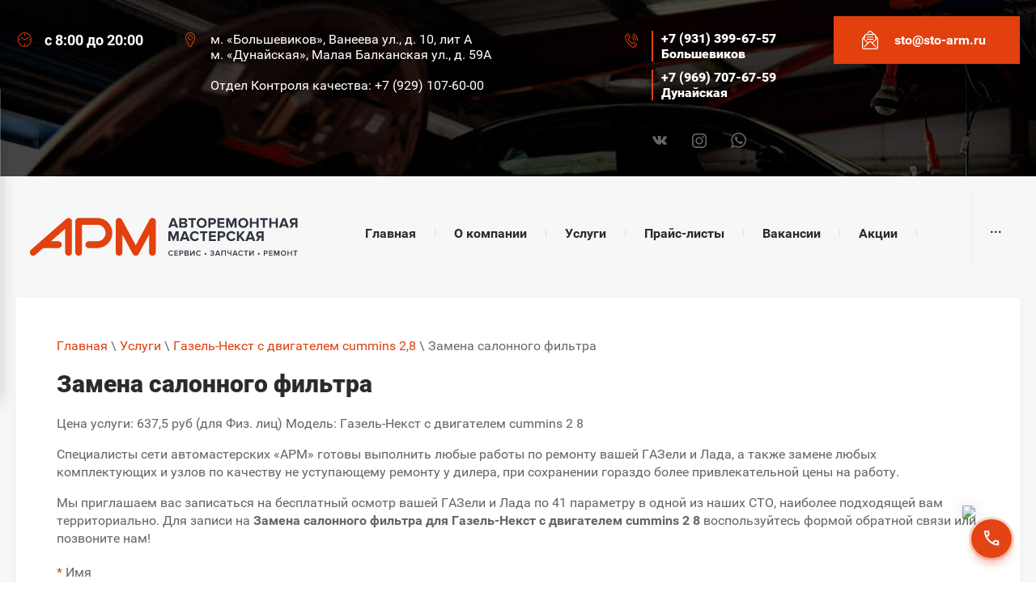

--- FILE ---
content_type: text/html; charset=utf-8
request_url: https://sto-arm.ru/uslugi/gaznekst28/zamena-salonnogo-filtra
body_size: 13448
content:

 <!doctype html>
 
<html lang="ru">
	 
	<head>
		 
		<meta charset="utf-8">
		 
		<meta name="robots" content="all"/>
		 <title> Газель-Некст с двигателем cummins 2 8: Замена салонного фильтра (цена 637,5 руб)</title> 
		<meta name="description" content="Качественный ремонт узлов и комплектующих .  Газель-Некст с двигателем cummins 2 8 , Замена салонного фильтра: 637,5 руб. Качество работы на уровне дилера Газель по более привлекательной цене">
		 
		<meta name="keywords" content=" Газель-Некст с двигателем cummins 2 8 , Замена салонного фильтра: 637,5 руб">
		 
		<meta name="SKYPE_TOOLBAR" content="SKYPE_TOOLBAR_PARSER_COMPATIBLE">
		<meta name="viewport" content="width=device-width, height=device-height, initial-scale=1.0, maximum-scale=1.0, user-scalable=no">
		 
		<meta name="msapplication-tap-highlight" content="no"/>
		 
		<meta name="format-detection" content="telephone=no">
		 
		<meta http-equiv="x-rim-auto-match" content="none">
		 
		<!--  -->
		<link rel="stylesheet" href="/g/css/styles_articles_tpl.css">
		 
		<link rel="stylesheet" href="/t/v2507/images/css/styles.css">
		
		<link rel="stylesheet" href="/t/v2507/images/css/ext_styles.css">
		 
		<link rel="stylesheet" href="/t/v2507/images/css/designblock.scss.css">
		 
		<link rel="stylesheet" href="/t/v2507/images/css/s3_styles.scss.css">
		
		<link rel="stylesheet" href="/t/v2507/images/css/price-table.css">
		 
		<script src="/g/libs/jquery/1.10.2/jquery.min.js"></script>
		 
		<script src="/g/s3/misc/adaptiveimage/1.0.0/adaptiveimage.js"></script>
		 
            <!-- 46b9544ffa2e5e73c3c971fe2ede35a5 -->
            <script src='/shared/s3/js/lang/ru.js'></script>
            <script src='/shared/s3/js/common.min.js'></script>
        <link rel='stylesheet' type='text/css' href='/shared/s3/css/calendar.css' /><link rel='stylesheet' type='text/css' href='/shared/highslide-4.1.13/highslide.min.css'/>
<script type='text/javascript' src='/shared/highslide-4.1.13/highslide-full.packed.js'></script>
<script type='text/javascript'>
hs.graphicsDir = '/shared/highslide-4.1.13/graphics/';
hs.outlineType = null;
hs.showCredits = false;
hs.lang={cssDirection:'ltr',loadingText:'Загрузка...',loadingTitle:'Кликните чтобы отменить',focusTitle:'Нажмите чтобы перенести вперёд',fullExpandTitle:'Увеличить',fullExpandText:'Полноэкранный',previousText:'Предыдущий',previousTitle:'Назад (стрелка влево)',nextText:'Далее',nextTitle:'Далее (стрелка вправо)',moveTitle:'Передвинуть',moveText:'Передвинуть',closeText:'Закрыть',closeTitle:'Закрыть (Esc)',resizeTitle:'Восстановить размер',playText:'Слайд-шоу',playTitle:'Слайд-шоу (пробел)',pauseText:'Пауза',pauseTitle:'Приостановить слайд-шоу (пробел)',number:'Изображение %1/%2',restoreTitle:'Нажмите чтобы посмотреть картинку, используйте мышь для перетаскивания. Используйте клавиши вперёд и назад'};</script>
<link rel="icon" href="/favicon.ico" type="image/x-icon">

<link rel='stylesheet' type='text/css' href='/t/images/__csspatch/2/patch.css'/>

<!--s3_require-->
<link rel="stylesheet" href="/g/basestyle/1.0.0/article/article.css" type="text/css"/>
<link rel="stylesheet" href="/g/basestyle/1.0.0/article/article.red.css" type="text/css"/>
<script type="text/javascript" src="/g/basestyle/1.0.0/article/article.js"></script>
<!--/s3_require-->

		<link href="/g/s3/anketa2/1.0.0/css/jquery-ui.css" rel="stylesheet" type="text/css"/>
		 
		<script src="/g/libs/jqueryui/1.10.0/jquery-ui.min.js" type="text/javascript"></script>
		 		<script src="/g/s3/anketa2/1.0.0/js/jquery.ui.datepicker-ru.js"></script>
		 
		<link rel="stylesheet" href="/g/libs/jquery-popover/0.0.3/jquery.popover.css">
		 
		<script src="/g/libs/jquery-popover/0.0.3/jquery.popover.min.js" type="text/javascript"></script>
		 
		<script src="/g/s3/misc/form/1.2.0/s3.form.js" type="text/javascript"></script>
		 
		<link rel="stylesheet" href="/g/libs/photoswipe/4.1.0/photoswipe.css">
		 
		<link rel="stylesheet" href="/g/libs/photoswipe/4.1.0/default-skin/default-skin.css">
		 
		<script type="text/javascript" src="/g/libs/photoswipe/4.1.0/photoswipe.min.js"></script>
		 
		<script type="text/javascript" src="/g/libs/photoswipe/4.1.0/photoswipe-ui-default.min.js"></script>
		 
		<script src="/g/libs/jquery-bxslider/4.1.2/jquery.bxslider.min.js" type="text/javascript"></script>
		
		<script src="/t/images/js/widget-arm.js"></script>
		  
		<script type="text/javascript" src="/t/v2507/images/js/main.js"></script>
		
		 
		<!--[if lt IE 10]> <script src="/g/libs/ie9-svg-gradient/0.0.1/ie9-svg-gradient.min.js"></script> <script src="/g/libs/jquery-placeholder/2.0.7/jquery.placeholder.min.js"></script> <script src="/g/libs/jquery-textshadow/0.0.1/jquery.textshadow.min.js"></script> <script src="/g/s3/misc/ie/0.0.1/ie.js"></script> <![endif]-->
		<!--[if lt IE 9]> <script src="/g/libs/html5shiv/html5.js"></script> <![endif]-->
		   
		 <meta name="yandex-verification" content="2a63fd9465e0c887" />
		 <meta name="google-site-verification" content="nXDPtUpoJBxJ79OR8qA1rmQ16HbQczuxtq-_hm8OPeg" />
		 
	<!-- Global site tag (gtag.js) - Google Analytics -->

<script async src="https://www.googletagmanager.com/gtag/js?id=UA-215604415-1">
</script>
<script>
  window.dataLayer = window.dataLayer || [];
  function gtag(){dataLayer.push(arguments);}
  gtag('js', new Date());

  gtag('config', 'UA-215604415-1');
</script>

	</head>
	 
	<body>
		 
		<div class="wrapper editorElement layer-type-wrapper" >
			  <div class="side-panel side-panel-28 widget-type-side_panel editorElement layer-type-widget widget-13" data-layers="['widget-12':['tablet-landscape':'inSide','tablet-portrait':'inSide','mobile-landscape':'inSide','mobile-portrait':'inSide']]" data-phantom="1" data-position="right">
	<div class="side-panel-top">
		<div class="side-panel-button">
			<span class="side-panel-button-icon">
				<span class="side-panel-button-icon-line"></span>
				<span class="side-panel-button-icon-line"></span>
				<span class="side-panel-button-icon-line"></span>
			</span>
		</div>
		<div class="side-panel-top-inner" ></div>
	</div>
	<div class="side-panel-mask"></div>
	<div class="side-panel-content">
		<div class="side-panel-close"></div>		<div class="side-panel-content-inner"></div>
	</div>
</div>   
			<div class="editorElement layer-type-block ui-droppable block-16" >
				<div class="editorElement layer-type-block ui-droppable block-20" >
					<div class="editorElement layer-type-block ui-droppable block-19" >
						<div class="editorElement layer-type-block ui-droppable block-12" >
							<div class="layout column layout_7" >
								<div class="editorElement layer-type-block ui-droppable block-5" >
									<div class="editorElement layer-type-block ui-droppable block-10" >
										<div class="layout column layout_14" >
											  	<div class="schedule-14 widget-4 schedule-block contacts-block widget-type-contacts_schedule editorElement layer-type-widget">
		<div class="inner">
			<label class="cell-icon" for="tg-schedule-14">
				<div class="icon"></div>
			</label>
			<input id="tg-schedule-14" class="tgl-but" type="checkbox">
			<div class="block-body-drop">
				<div class="cell-text">
					<div class="title"><div class="align-elem">График работы:</div></div>
					<div class="text_body">
						<div class="align-elem">с 8:00 до 20:00</div>
					</div>
				</div>
			</div>
		</div>
	</div>
  
										</div>
										<div class="layout column layout_189" >
											      <div class="address-189 widget-74 address-block contacts-block widget-type-contacts_address editorElement layer-type-widget">
        <div class="inner">
            <label class="cell-icon" for="tg189">
                <div class="icon"></div>
            </label>
            <input id="tg189" class="tgl-but" type="checkbox">
            <div class="block-body-drop">
                <div class="cell-text">
                    <div class="title"><div class="align-elem">Адрес:</div></div>
                    <div class="text_body">
                        <div class="align-elem">м. «Большевиков», Ванеева ул., д. 10, лит А<br />
м. «Дунайская», Малая Балканская ул., д. 59А<br />
<br />
Отдел Контроля качества: +7 (929) 107-60-00</div>
                    </div>
                </div>
            </div>
        </div>
    </div>
  
										</div>
										<div class="layout column layout_15" >
											  	<div class="phones-15 widget-5 phones-block contacts-block widget-type-contacts_phone editorElement layer-type-widget">
		<div class="inner">
			<label class="cell-icon" for="tg-phones-15">
				<div class="icon"></div>
			</label>
			<input id="tg-phones-15" class="tgl-but" type="checkbox">
			<div class="block-body-drop">
				<div class="cell-text">
					<div class="title"><div class="align-elem">г. Москва:</div></div>
					<div class="text_body">
						<div class="align-elem">
															<div><a href="tel:+79313996757">+7 (931) 399-67-57 Большевиков</a><!-- +7 (931) 399-67-57 Больш --></div>
								
								<div><a href="tel:+79697076759">+7 (969) 707-67-59 Дунайская</a><!-- +7 (969) 707-67-59 Дунайс --></div>
								
																						
						</div>
					</div>
				</div>
			</div>
		</div>
	</div>
  
										
										<div class="widget-62 widgetsocial-169 widget-type-social_links editorElement layer-type-widget">
							 <div class="soc-content">  <div class="soc-item vk"><a href="https://vk.com/armstospb" class="soc" target="_blank"><span class="wg-soc-icon"></span></a></div><div class="soc-item ins"><a href="https://instagram.com/armsto.spb" class="soc" target="_blank"><span class="wg-soc-icon"></span></a></div><div class="soc-item whatsapp"><a href="https://api.whatsapp.com/send/?phone=79313996757&amp;text&amp;app_absent=0" class="soc" target="_blank"><span class="wg-soc-icon"></span></a></div></div>
		</div>
											  
										</div>
									</div>
								</div>
							</div>
							<div class="layout column layout_17" >
								<div class="editorElement layer-type-block ui-droppable block-11" >
									  	<a class="button-188 widget-73 widget-type-button editorElement layer-type-widget" href="#"  data-api-type="popup-form" data-api-url="/-/x-api/v1/public/?method=form/postform&param[form_id]=23499900&param[tpl]=wm.form.popup.tpl&placeholder=placeholder&tit_en=1&sh_err_msg=0&ic_en=0&u_s=/user" data-wr-class="popover-wrap-188"><span>sto@sto-arm.ru</span></a>
  
								</div>
							</div>
						</div>
					</div>
				</div>
				<div class="editorElement layer-type-block ui-droppable block-13" >
					<div class="layout column layout_23" >
						<div class="editorElement layer-type-block ui-droppable block-14" >
							<div class="site-name-24 widget-10 widget-type-site_name editorElement layer-type-widget">
								 <a href="http://sto-arm.ru"> 						 						 						<div class="sn-wrap">  
																<div class="sn-logo">
									 
									<img src="/thumb/2/3UvZUCq4NG1VcbSoLQmVFA/r/d/logo_vector.svg" alt="">
									 
								</div>
																   
								<div class="sn-text">
									<div class="align-elem">
										
									</div>
									<div class="site-description widget-11 widget-type-site_description editorElement layer-type-widget">
						 
						<div class="align-elem">
							
						</div>
						 
					</div>
								</div>
								  
							</div>
							 </a> 
					</div>
					
				</div>
			</div>
			<div class="layout column layout_26" >
				<div class="editorElement layer-type-block ui-droppable block-15" >
					<div class="widget-12 horizontal menu-27 wm-widget-menu widget-type-menu_horizontal editorElement layer-type-widget" data-screen-button="more" data-responsive-tl="button" data-responsive-tp="button" data-responsive-ml="columned" data-more-text="..." data-child-icons="0">
						 
						<div class="menu-button">
							Меню
						</div>
						 
						<div class="menu-scroll">
							     <ul><li class="menu-item"><a href="/" ><span class="menu-item-text">Главная</span></a></li><li class="delimiter"></li><li class="menu-item"><a href="/about-us" ><span class="menu-item-text">О компании</span></a></li><li class="delimiter"></li><li class="opened menu-item"><a href="/uslugi-avtoservisa" ><span class="menu-item-text">Услуги</span></a><ul class="level-2"><li><a href="/remont-mototehniki" >Ремонт мототехники</a></li><li><a href="/kompyuternaya-diagnostika" >Компьютерная диагностика</a></li><li><a href="/kompleksnaya-diagnostika" >Комплексная диагностика</a></li><li><a href="/razval-shozhdenie-3d" >Развал схождение 3D</a></li><li><a href="/svarochnye-raboty" >Сварочные работы</a></li><li><a href="/remont-dvigatelej" >Ремонт двигателей</a></li><li><a href="/remont-podveski-i-hodovoj" >Ремонт подвески и ходовой</a></li><li><a href="/remont-kpp" >Ремонт КПП</a></li><li><a href="/proshivka-chip-tyuning" >Прошивка (чип-тюнинг)</a></li><li><a href="/uslugi/gazel-biznes-s-dvigatelem-4216" >ГАЗель-Бизнес с двигателем 4216</a></li><li><a href="/uslugi/sobol-biznes" >Соболь Бизнес</a></li><li><a href="/uslugi/gazon-nekst" >ГАЗон Некст</a></li><li class="opened"><a href="/uslugi/gazel-nekst-s-dvigatelem-cummins-2-8" >Газель-Некст с двигателем cummins 2,8</a></li><li><a href="/uslugi/gazel-nekst-evotech-2-7" >Газель-Некст evotech 2,7</a></li><li><a href="/uslugi/lada" >Ремонт LADA</a></li></ul></li><li class="delimiter"></li><li class="menu-item"><a href="/prays-list" ><span class="menu-item-text">Прайс-листы</span></a><ul class="level-2"><li><a href="/prajs-list-remonta-gazel" >Прайс-лист ремонта ГАЗель-Бизнес с двигателем 4216</a></li><li><a href="/prajs-list-remonta-sobol-biznes" >Прайс-лист ремонта Соболь Бизнес</a></li><li><a href="/prajs-list-remonta-gazon-nekst" >Прайс-лист ремонта ГАЗон Некст</a></li><li><a href="/prajs-list-remonta-gazel-nekst-s-dvigatelem-cummins-2-8" >Прайс-лист ремонта Газель-Некст с двигателем cummins 2,8</a></li><li><a href="/prajs-list-remonta-gazel-nekst-evotech-2-7" >Прайс-лист ремонта Газель-Некст  evotech 2,7</a></li><li><a href="/prajs-list-remonta-lada" >Прайс-лист ремонта Лада</a></li></ul></li><li class="delimiter"></li><li class="menu-item"><a href="/vakansii" ><span class="menu-item-text">Вакансии</span></a></li><li class="delimiter"></li><li class="menu-item"><a href="/akcii-i-skidki-avtoservisa" ><span class="menu-item-text">Акции</span></a></li><li class="delimiter"></li><li class="menu-item"><a href="/kontakty" ><span class="menu-item-text">Контакты</span></a></li><li class="delimiter"></li><li class="menu-item"><a href="/user" ><span class="menu-item-text">Регистрация</span></a></li></ul> 
						</div>
						 
					</div>
				</div>
			</div>
		</div>
	</div>
	<div class="editorElement layer-type-block ui-droppable block-112" >
		<div class="editorElement layer-type-block ui-droppable block-113" >
			<div class="editorElement layer-type-block ui-droppable block-114" >
				 
<div class="widget-78 path widget-type-path editorElement layer-type-widget" data-url="/uslugi/gaznekst28/zamena-salonnogo-filtra"><a href="/">Главная</a> \ <a href="/uslugi-avtoservisa">Услуги</a> \ <a href="/uslugi/gazel-nekst-s-dvigatelem-cummins-2-8">Газель-Некст с двигателем cummins 2,8</a> \ Замена салонного фильтра</div> 
				<h1 class="h1 widget-79 widget-type-h1 editorElement layer-type-widget">
					Замена салонного фильтра
				</h1>
				<article class="content-199 content widget-80 widget-type-content editorElement layer-type-widget">




 Цена услуги: 637,5 руб (для Физ. лиц) 
 Модель:  Газель-Некст с двигателем cummins 2 8 

<p>Специалисты сети автомастерских «АРМ» готовы выполнить любые работы по ремонту вашей ГАЗели и Лада, а также замене любых комплектующих и узлов по качеству не уступающему ремонту у дилера, при сохранении гораздо более привлекательной цены на работу.</p>

<p>Мы приглашаем вас записаться на бесплатный осмотр вашей ГАЗели и Лада по 41 параметру в одной из наших СТО, наиболее подходящей вам территориально. Для записи на <strong>Замена салонного фильтра для  Газель-Некст с двигателем cummins 2 8</strong> воспользуйтесь формой обратной связи или позвоните нам!</p>



<div class="lp-form-tpl" data-api-url="/-/x-api/v1/public/?method=form/postform&amp;param[form_id]=28646504" data-api-type="form"><form method="post" action="/remont-gazel/zamer-kompressii" data-s3-anketa-id="28646504" data-new-inited-upload="1"><input type="hidden" name="params[hide_title]" value="1"><input type="hidden" name="form_id" value="28646504"><input type="hidden" name="tpl" value="global:lp.form.tpl"><div class="lp-form-tpl__item _type-text _required"><div class="lp-label-text lp-form-tpl__item-label" data-elem-type="text" data-lp-selector=".lp-form-tpl__item-label"><span class="lp-alert-text">* </span>Имя</div><div class="lp-form-tpl__item-field"><input type="text" data-elem-type="form" data-lp-selector=".lp-form-tpl__field-text" size="30" data-editable="true" maxlength="100" class="lp-header-text-3 lp-form-tpl__field-text" value="" name="d[1]"></div></div><div class="lp-form-tpl__item _type-phone _required"><div class="lp-label-text lp-form-tpl__item-label" data-elem-type="text" data-lp-selector=".lp-form-tpl__item-label"><span class="lp-alert-text">* </span>Телефон</div><div class="lp-form-tpl__item-field"><input type="tel" data-elem-type="form" data-lp-selector=".lp-form-tpl__field-text" size="30" data-editable="true" maxlength="100" class="lp-header-text-3 lp-form-tpl__field-text" value="" name="d[2]"></div><div class="lp-alert-text lp-form-tpl__item-error">&nbsp;</div></div><div class="lp-form-tpl__item _type-text"><div class="lp-label-text lp-form-tpl__item-label" data-elem-type="text" data-lp-selector=".lp-form-tpl__item-label">Услуга</div><div class="lp-form-tpl__item-field"><input type="text" data-elem-type="form" data-lp-selector=".lp-form-tpl__field-text" size="30" data-editable="true" maxlength="100" class="lp-header-text-3 lp-form-tpl__field-text" value="" name="d[4]"></div><div class="lp-alert-text lp-form-tpl__item-error">&nbsp;</div></div><div class="lp-form-tpl__button-wrapper"><button class="lp-button lp-button--type-1 lp-form-tpl__button _v2-text" data-elem-type="text" data-lp-selector=".lp-form-tpl__button">Отправить</button></div><div class="lp-form-tpl__item _type-checkbox _required _personal-bottom"><div class="lp-form-tpl__item-field"><label class="lp-form-tpl__field-checkbox"><input name="d[5][]" type="checkbox" value="Да"><span class="lp-form-tpl__field-checkbox--input" data-elem-type="form" data-lp-selector=".lp-form-tpl__field-checkbox--input"><svg width="10" height="8" viewBox="0 0 10 8" fill="none" xmlns="http://www.w3.org/2000/svg"><path fill="#fff" d="M9.74237 1.67002C10.1124 1.26004 10.08 0.627701 9.67004 0.257661C9.26005 -0.112378 8.62772 -0.0799944 8.25768 0.329992L3.61172 5.4775L1.76573 3.27989C1.4105 2.85701 0.779718 2.80216 0.356831 3.15738C-0.0660562 3.51261 -0.120907 4.14339 0.234318 4.56628L2.81893 7.6432C3.00494 7.86464 3.27771 7.99471 3.56685 7.99985C3.856 8.00499 4.13322 7.88471 4.32699 7.67002L9.74237 1.67002Z"></path></svg></span><span class="lp-header-text-3 lp-form-tpl__field-checkbox--text" data-elem-type="text" data-lp-selector=".lp-form-tpl__field-checkbox--text"><span class="lp-alert-text">* </span>Я согласен на обработку моих <a href="/user/agreement">персональных данных</a>, политикой конфеденциальности и договором оферты.</span></label></div></div>
					<script>
						(function() {
							if (!window.initedCalendarLP) {
							
								var scriptElement = document.createElement('script'),
									link  = document.createElement('link');
									
								link.rel  = 'stylesheet';
								link.href = '/g/s3/lp/lp.v3/plugins/airdatepicker/datepicker.min.css';
								scriptElement.src= '/g/s3/lp/lp.v3/plugins/airdatepicker/datepicker.js?';
								document.querySelector('head').appendChild(link);
								document.querySelector('head').appendChild(scriptElement);
								window.initedCalendarLP = true;
							}
						})();
					</script>
					<textarea name="g-recaptcha-response" style="display: none !important;"></textarea><re-captcha data-captcha="recaptcha"
     data-name="captcha"
     data-sitekey="6LcNwrMcAAAAAOCVMf8ZlES6oZipbnEgI-K9C8ld"
     data-lang="ru"
     data-rsize="invisible"
     data-type="image"
     data-theme="light"></re-captcha></form></div>



	
</article>
			</div>
		</div>
	</div>
		<div class="editorElement layer-type-block ui-droppable block-55" >
		<div class="editorElement layer-type-block ui-droppable block-56" >
			<div class="layout column layout_88" >
				  
		
	<div class="editable_block-88 widget-32 editorElement layer-type-widget">
		<div class="header"><div class="align-elem">Акции</div></div>		<div class="body">
																					<div class="title"><div class="align-elem">и скидки</div></div>
																																																																												
		</div>
	</div>

  
			</div>
			<div class="layout column layout_92" >
				  	    
    
    
    
        
    		<div class="blocklist blocklist-92 widget-34 horizontal_mode widget-type-block_list editorElement layer-type-widget" data-slider="1,1,1,1,1" data-swipe="0,0,0,0,0" data-setting-mode="horizontal" data-setting-pause="4000" data-setting-auto="0" data-setting-controls="1,1,1,1,1" data-setting-pager="1,1,1,1,1" data-setting-pager_selector=".blocklist-92 .pager-wrap" data-setting-prev_selector=".blocklist-92 .prev" data-setting-next_selector=".blocklist-92 .next" data-setting-count="3,3,3,3,3" data-setting-columns="1,1,1,1,1" data-setting-move="" data-setting-prev_text="" data-setting-next_text="" data-setting-auto_controls_selector=".blocklist-92 .auto_controls" data-setting-auto_controls="0,0,0,0,0" data-setting-autoControlsCombine="0" data_photo_swipe="0" item_id="92" data-setting-vertical_aligner="none">

                        			<div class="body-outer" data-columns="0,0,0,0,0">
				<div class="body">
					<div class="swipe-shadow-left"></div>
					<div class="swipe-shadow-right"></div>
					<div class="list"></div>
				</div>
			</div>
                                			<div class="controls">
				<span class="prev"></span>
				<span class="next"></span>
			</div>
            
			<div class="bx-pager-wrap">
				<div class="bx-auto_controls">
                            			<div class="auto_controls"></div>
            
                            			<div class="pager-wrap"></div>
            
				</div>
			</div>

		</div>

        
      
			</div>
		</div>
	</div>
		<div class="editorElement layer-type-block ui-droppable block-74" >
		<div class="editorElement layer-type-block ui-droppable block-75" >
			<div class="editorElement layer-type-block ui-droppable block-76" >
				<div class="layout column layout_120" >
					<div class="editorElement layer-type-block ui-droppable block-78" >
						<div class="layout column layout_127" >
							  
		
	<div class="editable_block-127 widget-45 editorElement layer-type-widget">
		<div class="header"><div class="align-elem">Задайте</div></div>		<div class="body">
																					<div class="title"><div class="align-elem">ваш вопрос</div></div>
																																																																												
		</div>
	</div>

  
						</div>
						<div class="layout column layout_129" >
							  
		
	<div class="editable_block-129 widget-46 editorElement layer-type-widget">
		<div class="header"><div class="align-elem">Звоните по номеру телефона</div></div>		<div class="body">
																					<div class="title"><div class="align-elem"></div></div>
																																											<div class="text"><div class="align-elem"><p><strong><span style="font-size:16px;"><a href="tel:+78127076757"><span style="color:#ffffff;">+7 (812) 707-67-57</span></a></span></strong><br />
<span data-mega-font-name="roboto" style="font-family:Roboto,sans-serif;"><span style="font-size:16px;">или заполните форму и мы Вам перезвоним</span></span></p></div></div>
																																												
		</div>
	</div>

  
						</div>
					</div>
				</div>
				<div class="layout column layout_118" >
					<div class="editorElement layer-type-block ui-droppable block-77" >
						  	<a class="button-119 widget-42 widget-type-button editorElement layer-type-widget" href="#"  data-api-type="popup-form" data-api-url="/-/x-api/v1/public/?method=form/postform&param[form_id]=14865503&param[tpl]=wm.form.popup.tpl&placeholder=placeholder&tit_en=1&sh_err_msg=0&ic_en=0&u_s=/user" data-wr-class="popover-wrap-119"><span>Заполнить форму</span></a>
  
					</div>
				</div>
			</div>
		</div>
	</div>
	<div class="editorElement layer-type-block ui-droppable block-79" >
		<div class="editorElement layer-type-block ui-droppable block-80" >
			<div class="editorElement layer-type-block ui-droppable block-81" >
				  	    
    
    
    
        
    		<div class="blocklist blocklist-133 widget-47 horizontal_mode widget-type-block_list editorElement layer-type-widget" data-slider="1,1,1,1,1" data-swipe="0,0,0,0,0" data-setting-mode="horizontal" data-setting-pause="4000" data-setting-auto="0" data-setting-controls="0,0,0,0,0" data-setting-pager="1,1,1,1,1" data-setting-pager_selector=".blocklist-133 .pager-wrap" data-setting-prev_selector=".blocklist-133 .prev" data-setting-next_selector=".blocklist-133 .next" data-setting-count="3,3,3,3,3" data-setting-columns="3,2,2,1,1" data-setting-move="" data-setting-prev_text="" data-setting-next_text="" data-setting-auto_controls_selector=".blocklist-133 .auto_controls" data-setting-auto_controls="0,0,0,0,0" data-setting-autoControlsCombine="0" data_photo_swipe="0" item_id="133" data-setting-vertical_aligner="none">

            				<div class="header">
					<div class="header_text"><div class="align-elem">Партнеры</div></div>
                    
				</div>
                        				<div class="description"><div class="align-elem">За все время нашей работы мы успешно взаимовыгодно сотрудничаем с нашими достойными партнерами</div></div>
            			<div class="body-outer" data-columns="0,0,0,0,0">
				<div class="body">
					<div class="swipe-shadow-left"></div>
					<div class="swipe-shadow-right"></div>
					<div class="list"><div class="item-outer"><div class="item"><div class="image"><span class="img-convert img-cover"><img src="/thumb/2/oF4lBABIHTnOl6X0TaIYlQ/480r/d/partners_0000_fon_kopiya_9.jpg" alt="ГАЗ Детали машин"></span><div class="image-inner"></div></div></div></div><div class="item-outer"><div class="item"><div class="image"><span class="img-convert img-cover"><img src="/thumb/2/QKYjMfBPxyetI5y_SBDA6Q/480r/d/partners_0008_sloj_1.jpg" alt="EuroAuto"></span><div class="image-inner"></div></div></div></div><div class="item-outer"><div class="item"><div class="image"><span class="img-convert img-cover"><img src="/thumb/2/ayUnch3Kw1zxljXoJGcgdQ/480r/d/partners_0009_fon_kopiya.jpg" alt="Rosska"></span><div class="image-inner"></div></div></div></div><div class="item-outer"><div class="item"><div class="image"><span class="img-convert img-cover"><img src="/thumb/2/vBNzIGlyNYo-PKJaCe_h4A/480r/d/partners_0007_fon_kopiya_2.jpg" alt="Балткам"></span><div class="image-inner"></div></div></div></div><div class="item-outer"><div class="item"><div class="image"><span class="img-convert img-cover"><img src="/thumb/2/dbvQBMfYPHWYK25W_lgW5g/480r/d/partners_0006_fon_kopiya_3.jpg" alt="ЖилКомСервис"></span><div class="image-inner"></div></div></div></div><div class="item-outer"><div class="item"><div class="image"><span class="img-convert img-cover"><img src="/thumb/2/WZWZ1MXXrIK7S6YujCRifg/480r/d/partners_0005_fon_kopiya_4.jpg" alt="Элинж"></span><div class="image-inner"></div></div></div></div><div class="item-outer"><div class="item"><div class="image"><span class="img-convert img-cover"><img src="/thumb/2/4QhzszL6D5YZrOwqTh69vQ/480r/d/partners_0001_fon_kopiya_8.jpg" alt="Автохолод"></span><div class="image-inner"></div></div></div></div><div class="item-outer"><div class="item"><div class="image"><span class="img-convert img-cover"><img src="/thumb/2/nm235zpBCFyqyk_rumv85Q/480r/d/partners_0004_fon_kopiya_5.jpg" alt="TerraFrigo"></span><div class="image-inner"></div></div></div></div><div class="item-outer"><div class="item"><div class="image"><span class="img-convert img-cover"><img src="/thumb/2/mEKBrCsP71u9GlzLBCxmbA/480r/d/partners_0002_fon_kopiya_7.jpg" alt="Arctic"></span><div class="image-inner"></div></div></div></div></div>
				</div>
			</div>
                                			<div class="controls">
				<span class="prev"></span>
				<span class="next"></span>
			</div>
            
			<div class="bx-pager-wrap">
				<div class="bx-auto_controls">
                            			<div class="auto_controls"></div>
            
                            			<div class="pager-wrap"></div>
            
				</div>
			</div>

		</div>

        
      
			</div>
		</div>
	</div>
	
<div class="bannerEdem">
        <div class="bannerEdem__header">
            <p>Наш партнёр</p>
            <p>Учебный центр "ЭДЕМ"</p>
        </div>
        <div class="bannerEdem__content">
            <div class="bannerEdem__welcome">
                <p>Приглашает на курсы</p>
                <p>
                    Профподготовки и повышения квалификации <br>
                    с последующим <strong>трудоустройством</strong> 
                </p>
            </div>
            <div class="bannerEdem__specialists">
                <p>Автомаляр • Кузовщик-(сварщик) • Автослесарь • Автоэлектрик-диагност • Дизелист-диагност</p> 
            </div>
            <div class="bannerEdem__link">
                <p>Занятия проводят специалисты-практики на действующих станциях партнеров</p>
                <a href="https://edemedu.ru/spec.html" target="_blank">Подробнее</a>
            </div>
        </div>
    </div>
    
	<div style="width:560px;height:900px;overflow:hidden;position:relative; margin: 0 auto 80px auto;"><iframe style="width:100%;height:100%;border:1px solid #e6e6e6;border-radius:8px;box-sizing:border-box" src="https://yandex.ru/maps-reviews-widget/178429639262?comments"></iframe><a href="https://yandex.ru/maps/org/arm/178429639262/" target="_blank" style="box-sizing:border-box;text-decoration:none;color:#b3b3b3;font-size:10px;font-family:YS Text,sans-serif;padding:0 20px;position:absolute;bottom:8px;width:100%;text-align:center;left:0;overflow:hidden;text-overflow:ellipsis;display:block;max-height:14px;white-space:nowrap;padding:0 16px;box-sizing:border-box">Арм на карте Санкт‑Петербурга — Яндекс Карты</a></div>
	
	<div class="editorElement layer-type-block ui-droppable block-98" >
		<div class="editorElement layer-type-block ui-droppable block-87" >
			<div class="editorElement layer-type-block ui-droppable block-108" >
				<div class="layout column layout_179" >
					<div class="editorElement layer-type-block ui-droppable block-109" >
						  
		
	<div class="editable_block-180 widget-66 editorElement layer-type-widget">
		<div class="header"><div class="align-elem">Коротко о нас</div></div>		<div class="body">
																					<div class="title"><div class="align-elem">Добро пожаловать на наш сайт!</div></div>
																																											<div class="text"><div class="align-elem"><p><span style="font-size:16px;"><span data-mega-font-name="roboto" style="font-family:Roboto,sans-serif;">Наша почта: <strong><a href="mailto:sto@sto-arm.ru"><span style="color:#e2400f;">sto@sto-arm.ru</span></a></strong></span></span></p>

<p><span style="font-size:16px;"><span data-mega-font-name="roboto" style="font-family:Roboto,sans-serif;">Мастерская имеет все необходимые сертификаты, штат грамотных специалистов и доступные цены на ремонт.</span></span></p>

<p>&nbsp;</p></div></div>
																																											<div class="more"><a  data-wr-class="popover-wrap-180" href="https://sto-arm.ru/about-us"><span class="align-elem">Подробнее</span></a></div>
												
		</div>
	</div>

  
					</div>
				</div>
				<div class="layout column layout_181" >
					<div class="editorElement layer-type-block ui-droppable block-110" >
						  
		
	<div class="editable_block-156 widget-55 editorElement layer-type-widget">
		<div class="header"><div class="align-elem">Контакты</div></div>		<div class="body">
																																																																																						
		</div>
	</div>

    	<div class="phones-154 widget-54 phones-block contacts-block widget-type-contacts_phone editorElement layer-type-widget">
		<div class="inner">
			<label class="cell-icon" for="tg-phones-154">
				<div class="icon"></div>
			</label>
			<input id="tg-phones-154" class="tgl-but" type="checkbox">
			<div class="block-body-drop">
				<div class="cell-text">
					<div class="title"><div class="align-elem"></div></div>
					<div class="text_body">
						<div class="align-elem">
															<div><a href="tel:+79313996757">+7 (931) 399-67-57 Большевиков</a><!-- +7 (931) 399-67-57 Больш --></div>
								
								<div><a href="tel:+79697076759">+7 (969) 707-67-59 Дунайская</a><!-- +7 (969) 707-67-59 Дунайс --></div>
								
																						
						</div>
					</div>
				</div>
			</div>
		</div>
	</div>
            <div class="address-157 widget-56 address-block contacts-block widget-type-contacts_address editorElement layer-type-widget">
        <div class="inner">
            <label class="cell-icon" for="tg157">
                <div class="icon"></div>
            </label>
            <input id="tg157" class="tgl-but" type="checkbox">
            <div class="block-body-drop">
                <div class="cell-text">
                    <div class="title"><div class="align-elem">Адрес:</div></div>
                    <div class="text_body">
                        <div class="align-elem">м. «Большевиков», Ванеева ул., д. 10, лит А<br />
м. «Дунайская», Малая Балканская ул., д. 59А<br />
<br />
Отдел Контроля качества: +7 (929) 107-60-00</div>
                    </div>
                </div>
            </div>
        </div>
    </div>
  
						<div class="widget-62 widgetsocial-169 widget-type-social_links editorElement layer-type-widget">
							 <div class="soc-content">  <div class="soc-item vk"><a href="https://vk.com/armstospb" class="soc" target="_blank"><span class="wg-soc-icon"></span></a></div><div class="soc-item ins"><a href="https://instagram.com/armsto.spb" class="soc" target="_blank"><span class="wg-soc-icon"></span></a></div><div class="soc-item whatsapp"><a href="https://api.whatsapp.com/send/?phone=79313996757&amp;text&amp;app_absent=0" class="soc" target="_blank"><span class="wg-soc-icon"></span></a></div></div>
		</div>
	</div>
</div>
<div class="layout column layout_187" >
	           
    
    
	<div class="form-187 widget-72 vertical_mode widget-type-form_adaptive editorElement layer-type-widget">
        <div class="form__header"><div class="align-elem">Консультация</div></div>                    				<div class="form__text"><div class="align-elem"><span style="font-size:16px;"><span data-mega-font-name="roboto" style="font-family:Roboto,sans-serif;">Оставьте Ваш номер и наши специалисты свяжутся с вами</span></span></div></div>
                    		<div class="form__body" data-api-type="form" data-api-url="/-/x-api/v1/public/?method=form/postform&param[form_id]=23540900">
            				<form method="post">
					<input type="hidden" name="_form_item" value="187">
					<input type="hidden" name="form_id" value="23540900">
					<input type="hidden" name="tpl" value="db:bottom.tpl">
                    						<div class="form-table">
							<div class="form-tbody">
                                									<div class="form-item-group group-text">
                                        <div class="form-item form-text phone"><div class="form-item__body"><input class="wm-input-default"  placeholder="* +7 (___) ___-__-__: "  type="text" size="1" maxlength="100" value="" name="d[0]" id="d[0]" required /></div></div>
									</div>
                                                                							</div>
                            								<div class="form-tfoot">
									<div class="form-item-group group-button">
                                                                                                                            <div class="form-submit"><div class="form-item__body"><button class="wm-input-default" type="submit"><span class="align-elem">Отправить</span></button></div></div>
                                        									</div>
								</div>
                            						</div>
                                                                    				<re-captcha data-captcha="recaptcha"
     data-name="captcha"
     data-sitekey="6LcNwrMcAAAAAOCVMf8ZlES6oZipbnEgI-K9C8ld"
     data-lang="ru"
     data-rsize="invisible"
     data-type="image"
     data-theme="light"></re-captcha></form>
            		</div>
	</div>
       
</div>
</div>
</div>
</div>
<div class="editorElement layer-type-block ui-droppable block-99" >
	<div class="editorElement layer-type-block ui-droppable block-100" >
		<div class="editorElement layer-type-block ui-droppable block-101" >
			              <div class="up-164 widget-58 up_button widget-type-button_up editorElement layer-type-widget" data-speed="900">
			<div class="icon"></div>
		</div>          
		</div>
	</div>
	<div class="editorElement layer-type-block ui-droppable block-102" >
		<div class="layout column layout_166" >
			<div class="site-copyright widget-59 widget-type-site_copyright editorElement layer-type-widget">
				 
				<div class="align-elem">
					   Copyright &copy; 2020 - 2026					<br />
					 
				</div>
				 
			</div>
		</div>
		<div class="layout column layout_167" >
			<div class="site-counters widget-60 widget-type-site_counters editorElement layer-type-widget">
				 <!-- Yandex.Metrika counter -->
<script type="text/javascript" >
   (function(m,e,t,r,i,k,a){m[i]=m[i]||function(){(m[i].a=m[i].a||[]).push(arguments)};
   m[i].l=1*new Date();k=e.createElement(t),a=e.getElementsByTagName(t)[0],k.async=1,k.src=r,a.parentNode.insertBefore(k,a)})
   (window, document, "script", "https://mc.yandex.ru/metrika/tag.js", "ym");

   ym(60958603, "init", {
        clickmap:true,
        trackLinks:true,
        accurateTrackBounce:true,
        webvisor:true
   });
</script>
<noscript><div><img src="https://mc.yandex.ru/watch/60958603" style="position:absolute; left:-9999px;" alt="" /></div></noscript>
<!-- /Yandex.Metrika counter -->
<!--__INFO2026-01-29 00:52:23INFO__-->
 
			</div>
		</div>
		<div class="layout column layout_168" >
			  <div class="mega-copyright widget-61  widget-type-mega_copyright editorElement layer-type-widget"><span style='font-size:14px;' class='copyright'><!--noindex-->
<span style="text-decoration:underline; cursor: pointer;" onclick="javascript:window.open('https://megagr'+'oup.ru/?utm_referrer='+location.hostname)" class="copyright">Megagroup.ru</span>

<!--/noindex--></span></div>  
		</div>
	</div>
</div>
</div>

</div>
	<div class="whatsAppIcon">
		<a href="https://api.whatsapp.com/send/?phone=79313996757&amp;text&amp;app_absent=0" target='_blank'>
			<img src='https://sto-arm.ru/d/fgs16_whatsapp.svg'/>
		</a>
    </div>
    <div class='widgetArmButton'>
        <link rel="stylesheet" href="https://fonts.googleapis.com/css2?family=Material+Symbols+Outlined:opsz,wght,FILL,GRAD@20..48,100..700,0..1,-50..200" />
        <span class="material-symbols-outlined">
            call
        </span>
    </div>
    <div class="form-187 widgetArmContainer">
        <div class="form__body" data-api-type="form" data-api-url="/-/x-api/v1/public/?method=form/postform&amp;param[form_id]=23540900">
            <form method="post" class='widgetArmForm'>
				<input type="hidden" name="_form_item" value="187">
				<input type="hidden" name="form_id" value="23540900">
				<input type="hidden" name="tpl" value="db:bottom.tpl">
						<div class='widgetArmMess'>
		            <div>
		                <a href="https://api.whatsapp.com/send/?phone=79313996757&amp;text&amp;app_absent=0" target='_blank'>
		                    <img src='https://sto-arm.ru/d/fgs16_whatsapp.svg'/>
		                </a>
		            </div>
		            
		        </div>
                <div>
					<div>
                        <div>
                            <div>
                            <div>
                            <input type='tel'  name='phone' data-tel-phone placeholder='Телефон' maxlength="18" value="" name="d[0]" id="d[0]" required="">
                            </div></div>
									</div>
                                    </div>
                            		<div >
									<div>
                                    <div><div><button type="submit"><span class="align-elem">Заказать звонок</span></button></div></div>
                                        									</div>
								</div>
                            						</div>
                                <re-captcha data-captcha="recaptcha"
     data-name="captcha"
     data-sitekey="6LcNwrMcAAAAAOCVMf8ZlES6oZipbnEgI-K9C8ld"
     data-lang="ru"
     data-rsize="invisible"
     data-type="image"
     data-theme="light"></re-captcha></form>
            		</div>
	</div>
	
    
        
    </div>
    <div class='widgetArmCloseDiv'>
            <span></span>
            <span></span>
    </div

    <div>
        <div class="stock-text">
            <span>А</span>
            <span>к</span>
            <span>ц</span>
            <span>и</span>
            <span>я</span>
        </div>
        <div class="stock-container">
            <h3>На станции придорожная аллея для новых клиентов</h3>
            <a href="tel:+7(929)107-67-37">+7(929)107-67-37</a>
            <ul>
                <li>Бесплатная компьютерная диагностика;</li>
                <li>Скидка 30% на первый ремонт на стоимость работ для физ. лиц;</li>
                <li>Cкидочная карта для физ. лиц.</li>
            </ul>
            <span>Только с <strong>01.10.22</strong> по <strong>31.12.22</strong>.</span>
            <div class="form-187 stock-form">
                <div class="form__body" data-api-type="form" data-api-url="/-/x-api/v1/public/?method=form/postform&amp;param[form_id]=23540900">
                    <form method="post" class='widget-form'>
                        <input type="hidden" name="_form_item" value="187">
                        <input type="hidden" name="form_id" value="23540900">
                        <input type="hidden" name="tpl" value="db:bottom.tpl">
                        <div>
                            <input type='tel'  name='phone' stock-tel-phone placeholder='Телефон' maxlength="18" value="" name="d[0]" id="d[0]" required="">
                            <button type="submit"><span class="align-elem">Заказать звонок</span></button>
                        </div>
                    <re-captcha data-captcha="recaptcha"
     data-name="captcha"
     data-sitekey="6LcNwrMcAAAAAOCVMf8ZlES6oZipbnEgI-K9C8ld"
     data-lang="ru"
     data-rsize="invisible"
     data-type="image"
     data-theme="light"></re-captcha></form>
                </div>
            </div>

            <div class='widget-close'>
                <span></span>
                <span></span>
            </div>
        </div>
    </div>

<script src="/t/images/js/taketitle.js"></script>
<script src="/t/images/js/widget-stock.js"></script>


<!-- assets.bottom -->
<!-- </noscript></script></style> -->
<script src="/my/s3/js/site.min.js?1769681696" ></script>
<script >/*<![CDATA[*/
var megacounter_key="6130a22acf426d486cb073f354fd4e07";
(function(d){
    var s = d.createElement("script");
    s.src = "//counter.megagroup.ru/loader.js?"+new Date().getTime();
    s.async = true;
    d.getElementsByTagName("head")[0].appendChild(s);
})(document);
/*]]>*/</script>
<script >/*<![CDATA[*/
$ite.start({"sid":2588362,"vid":2609750,"aid":3116981,"stid":4,"cp":21,"active":true,"domain":"sto-arm.ru","lang":"ru","trusted":false,"debug":false,"captcha":3,"onetap":[{"provider":"vkontakte","provider_id":"51975230","code_verifier":"2UTY4TjkYNZ4jYjTAFT2TlVwOM1llQWNYZYEhkjdMYY"}]});
/*]]>*/</script>
<style>@font-face {font-family: "Roboto";src: url("/g/fonts/roboto/roboto-t.eot"); src:url("/g/fonts/roboto/roboto-t.eot?#iefix") format("embedded-opentype"), url("/g/fonts/roboto/roboto-t.woff2#roboto") format("woff2"), url("/g/fonts/roboto/roboto-t.woff#roboto") format("woff"), url("/g/fonts/roboto/roboto-t.ttf#roboto") format("truetype"), url("/g/fonts/roboto/roboto-t.svg#roboto") format("svg");font-weight: 100;font-style: normal;}@font-face {font-family: "Roboto";src: url("/g/fonts/roboto/roboto-t-i.eot"); src:url("/g/fonts/roboto/roboto-t-i.eot?#iefix") format("embedded-opentype"), url("/g/fonts/roboto/roboto-t-i.woff2#roboto") format("woff2"), url("/g/fonts/roboto/roboto-t-i.woff#roboto") format("woff"), url("/g/fonts/roboto/roboto-t-i.ttf#roboto") format("truetype"), url("/g/fonts/roboto/roboto-t-i.svg#roboto") format("svg");font-weight: 100;font-style: italic;}@font-face {font-family: "Roboto";src: url("/g/fonts/roboto/roboto-l.eot"); src:url("/g/fonts/roboto/roboto-l.eot?#iefix") format("embedded-opentype"), url("/g/fonts/roboto/roboto-l.woff2#roboto") format("woff2"), url("/g/fonts/roboto/roboto-l.woff#roboto") format("woff"), url("/g/fonts/roboto/roboto-l.ttf#roboto") format("truetype"), url("/g/fonts/roboto/roboto-l.svg#roboto") format("svg");font-weight: 300;font-style: normal;}@font-face {font-family: "Roboto";src: url("/g/fonts/roboto/roboto-l-i.eot"); src:url("/g/fonts/roboto/roboto-l-i.eot?#iefix") format("embedded-opentype"), url("/g/fonts/roboto/roboto-l-i.woff2#roboto") format("woff2"), url("/g/fonts/roboto/roboto-l-i.woff#roboto") format("woff"), url("/g/fonts/roboto/roboto-l-i.ttf#roboto") format("truetype"), url("/g/fonts/roboto/roboto-l-i.svg#roboto") format("svg");font-weight: 300;font-style: italic;}@font-face {font-family: "Roboto";src: url("/g/fonts/roboto/roboto-r.eot"); src:url("/g/fonts/roboto/roboto-r.eot?#iefix") format("embedded-opentype"), url("/g/fonts/roboto/roboto-r.woff2#roboto") format("woff2"), url("/g/fonts/roboto/roboto-r.woff#roboto") format("woff"), url("/g/fonts/roboto/roboto-r.ttf#roboto") format("truetype"), url("/g/fonts/roboto/roboto-r.svg#roboto") format("svg");font-weight: 400;font-style: normal;}@font-face {font-family: "Roboto";src: url("/g/fonts/roboto/roboto-i.eot"); src:url("/g/fonts/roboto/roboto-i.eot?#iefix") format("embedded-opentype"), url("/g/fonts/roboto/roboto-i.woff2#roboto") format("woff2"), url("/g/fonts/roboto/roboto-i.woff#roboto") format("woff"), url("/g/fonts/roboto/roboto-i.ttf#roboto") format("truetype"), url("/g/fonts/roboto/roboto-i.svg#roboto") format("svg");font-weight: 400;font-style: italic;}@font-face {font-family: "Roboto";src: url("/g/fonts/roboto/roboto-m.eot"); src:url("/g/fonts/roboto/roboto-m.eot?#iefix") format("embedded-opentype"), url("/g/fonts/roboto/roboto-m.woff2#roboto") format("woff2"), url("/g/fonts/roboto/roboto-m.woff#roboto") format("woff"), url("/g/fonts/roboto/roboto-m.ttf#roboto") format("truetype"), url("/g/fonts/roboto/roboto-m.svg#roboto") format("svg");font-weight: 500;font-style: normal;}@font-face {font-family: "Roboto";src: url("/g/fonts/roboto/roboto-m-i.eot"); src:url("/g/fonts/roboto/roboto-m-i.eot?#iefix") format("embedded-opentype"), url("/g/fonts/roboto/roboto-m-i.woff2#roboto") format("woff2"), url("/g/fonts/roboto/roboto-m-i.woff#roboto") format("woff"), url("/g/fonts/roboto/roboto-m-i.ttf#roboto") format("truetype"), url("/g/fonts/roboto/roboto-m-i.svg#roboto") format("svg");font-weight: 500;font-style: italic;}@font-face {font-family: "Roboto";src: url("/g/fonts/roboto/roboto-b.eot"); src:url("/g/fonts/roboto/roboto-b.eot?#iefix") format("embedded-opentype"), url("/g/fonts/roboto/roboto-b.woff2#roboto") format("woff2"), url("/g/fonts/roboto/roboto-b.woff#roboto") format("woff"), url("/g/fonts/roboto/roboto-b.ttf#roboto") format("truetype"), url("/g/fonts/roboto/roboto-b.svg#roboto") format("svg");font-weight: 700;font-style: normal;}@font-face {font-family: "Roboto";src: url("/g/fonts/roboto/roboto-b-i.eot"); src:url("/g/fonts/roboto/roboto-b-i.eot?#iefix") format("embedded-opentype"), url("/g/fonts/roboto/roboto-b-i.woff2#roboto") format("woff2"), url("/g/fonts/roboto/roboto-b-i.woff#roboto") format("woff"), url("/g/fonts/roboto/roboto-b-i.ttf#roboto") format("truetype"), url("/g/fonts/roboto/roboto-b-i.svg#roboto") format("svg");font-weight: 700;font-style: italic;}@font-face {font-family: "Roboto";src: url("/g/fonts/roboto/roboto-bl.eot"); src:url("/g/fonts/roboto/roboto-bl.eot?#iefix") format("embedded-opentype"), url("/g/fonts/roboto/roboto-bl.woff2#roboto") format("woff2"), url("/g/fonts/roboto/roboto-bl.woff#roboto") format("woff"), url("/g/fonts/roboto/roboto-bl.ttf#roboto") format("truetype"), url("/g/fonts/roboto/roboto-bl.svg#roboto") format("svg");font-weight: 900;font-style: normal;}@font-face {font-family: "Roboto";src: url("/g/fonts/roboto/roboto-bl-i.eot"); src:url("/g/fonts/roboto/roboto-bl-i.eot?#iefix") format("embedded-opentype"), url("/g/fonts/roboto/roboto-bl-i.woff2#roboto") format("woff2"), url("/g/fonts/roboto/roboto-bl-i.woff#roboto") format("woff"), url("/g/fonts/roboto/roboto-bl-i.ttf#roboto") format("truetype"), url("/g/fonts/roboto/roboto-bl-i.svg#roboto") format("svg");font-weight: 900;font-style: italic;}</style>
<!-- /assets.bottom -->
</body>

</html>

--- FILE ---
content_type: text/css
request_url: https://sto-arm.ru/t/v2507/images/css/styles.css
body_size: 73379
content:
@import "fonts.css";
html{font-family:sans-serif;-ms-text-size-adjust:100%;-webkit-text-size-adjust:100%;}body{margin:0;background: #fff;-webkit-font-smoothing:antialiased;-moz-osx-font-smoothing:grayscale;}body::before{content:""; height: 1px; display: block; margin-top: -1px;}article,aside,details,figcaption,figure,footer,header,hgroup,main,menu,nav,section,summary{display:block}audio,canvas,progress,video{display:inline-block;vertical-align:baseline}audio:not([controls]){display:none;height:0}[hidden],template{display:none}a{background-color:transparent;color:inherit;}a:active,a:hover{outline:0}abbr[title]{border-bottom:1px dotted}b,strong{font-weight:bold}dfn{font-style:italic}h1{margin: 0; font-size: inherit; font-weight: inherit;}mark{background:#ff0;color:#000}small{font-size:80%}sub,sup{font-size:75%;line-height:0;position:relative;vertical-align:baseline}sup{top:-0.5em}sub{bottom:-0.25em}img{border:0}svg:not(:root){overflow:hidden}figure{margin:1em 40px}hr{box-sizing:content-box;height:0}pre{overflow:auto}code,kbd,pre,samp{font-family:monospace,monospace;font-size:1em}button,input,optgroup,select,textarea{color:#000;font:inherit;margin:0}button{overflow:visible}button,select{text-transform:none}button,html input[type="button"],input[type="reset"],input[type="submit"]{-webkit-appearance:button;cursor:pointer}button[disabled],html input[disabled]{cursor:default}button::-moz-focus-inner,input::-moz-focus-inner{border:0;padding:0}input{line-height:normal}input[type="checkbox"],input[type="radio"]{box-sizing:border-box;padding:0}input[type="number"]::-webkit-inner-spin-button,input[type="number"]::-webkit-outer-spin-button{height:auto}input[type="search"]{-webkit-appearance:textfield;box-sizing:content-box}input[type="search"]::-webkit-search-cancel-button,input[type="search"]::-webkit-search-decoration{-webkit-appearance:none}fieldset{border:1px solid silver;margin:0 2px;padding:.35em .625em .75em}legend{border:0;padding:0}textarea{overflow:auto}optgroup{font-weight:bold}table{border-collapse:collapse;border-spacing:0}
body.noscroll {overflow: hidden !important;}
.removed, .hidden { display: none !important;}
.editorElement, .layout {
	box-sizing: border-box;
	padding-top: .02px;
	padding-bottom: .02px;
}
.editorElement { word-wrap: break-word; overflow-wrap: break-word;}
.vertical-middle {white-space: nowrap;}
.vertical-middle>* {white-space: normal;display: inline-block;vertical-align: middle;}
.vertical-middle::after {height: 100%;width: 0;display: inline-block;vertical-align: middle;content: "";}
.wrapper {margin: 0 auto;height: auto !important;height: 100%;min-height: 100%;min-height: 100vh;overflow: hidden;max-width: 100%;}
.wrapper > * { max-width: 100%; }
.editorElement .removed+.delimiter, .editorElement .delimiter:first-child {display: none;}
.wm-input-default {border: none; background: none; padding: 0;}
/* tooltip */
@keyframes show_hide {
	0% { left:85%; opacity: 0; width: auto; height: auto; padding: 5px 10px; font-size: 12px;}
	20% { left: 100%; opacity: 1; width: auto; height: auto; padding: 5px 10px; font-size: 12px;}
	100% { left: 100%; opacity: 1; width: auto; height: auto; padding: 5px 10px; font-size: 12px;}
}
@keyframes show_hide_after {
	0% {width: 5px; height: 5px;}
	100% {width: 5px; height: 5px;}
}
/* tooltip for horizontal */
@keyframes horizontal_show_hide {
	0% { top:95%; opacity: 0; width: 100%; height: auto; padding: 5px 10px; font-size: 12px;}
	20% { top: 100%; opacity: 1; width: 100%; height: auto; padding: 5px 10px; font-size: 12px;}
	100% { top: 100%; opacity: 1; width: 100%; height: auto; padding: 5px 10px; font-size: 12px;}
}
.wm-tooltip {display: none;position: absolute;z-index:100;top: 100%;left: 0;background: #FBFDDD;color: #CA3841;padding: 5px 10px;border-radius: 3px;box-shadow: 1px 2px 3px rgba(0,0,0,.3); white-space: normal; box-sizing: border-box;}
.wm-tooltip::after {content: "";font-size: 0;background: inherit;width: 5px;height: 5px;position: absolute;top: 0;left: 50%;margin: -2px 0 0;box-shadow: 0 1px 0 rgba(0,0,0,.1), 0 2px 0 rgba(0,0,0,.1);transform: rotate(45deg);}
.error .wm-tooltip {display: block;padding: 0;font-size: 0;animation: horizontal_show_hide 4s;}
.error .wm-tooltip::after {left:50%; top:0; margin: -2px 0 0; box-shadow: 0 -1px 0 rgba(0,0,0,.1), 0 -2px 0 rgba(0,0,0,.1); width: 0;height: 0;animation: show_hide_after 4s;}
.horizontal_mode .wm-tooltip {top: 100%; left: 0; width: 100%; white-space: normal; margin: 5px 0 0; text-align: center;}
.horizontal_mode .wm-tooltip::after {left: 50%; top: 0; margin: -2px 0 0; box-shadow: 0 -1px 0 rgba(0,0,0,.1), 0 -2px 0 rgba(0,0,0,.1);}
.error .horizontal_mode .wm-tooltip, .horizontal_mode .error .wm-tooltip {animation: horizontal_show_hide 4s;}
@media all and (max-width: 960px) {
	.wm-tooltip {top: 100%; left: 0; width: 100%; white-space: normal; margin: 5px 0 0; text-align: center;}
	.wm-tooltip::after {left: 50%; top: 0; margin: -2px 0 0; box-shadow: 0 -1px 0 rgba(0,0,0,.1), 0 -2px 0 rgba(0,0,0,.1);}
	.error .wm-tooltip {animation: horizontal_show_hide 4s;}
}
table.table0 td, table.table1 td, table.table2 td, table.table2 th {
	padding:5px;
	border:1px solid #dedede;
	vertical-align:top;
}
table.table0 td { border:none; }
table.table2 th {
	padding:8px 5px;
	background:#eb3c3c;
	border:1px solid #dedede;
	font-weight:normal;
	text-align:left;
	color:#fff;
}
.for-mobile-view { overflow: auto; }
.side-panel,
.side-panel-button,
.side-panel-mask,
.side-panel-content { display: none;}

.align-elem{
	flex-grow:1;
	max-width:100%;
}

html.mobile div{
	background-attachment: scroll;
}

.ui-datepicker {font-size: 14px !important; z-index: 999999 !important;}
.wm-video {position: absolute; z-index: 0; top: 0; left: 0; right: 0; bottom: 0; overflow: hidden; width: 100%; height: 100%;}
.wm-video video {max-width: 100%; min-width: 100%; min-height: 100%; position: absolute; top: 50%; left: 50%; transform: translate(-50%, -50%);}
.wm-video.vertical video {max-width: none; max-height: 100%;}
body { border: none; background: #ffffff; -webkit-border-radius: none; -moz-border-radius: none; border-radius: none; font-family: Arial, Helvetica, sans-serif;}
.wrapper { position: relative; font-family: Arial, Helvetica, sans-serif; color: #000000; font-style: normal; line-height: 1.2; letter-spacing: 0; text-transform: none; text-decoration: none; font-size: 12px; display: block; -webkit-flex-direction: column; -moz-flex-direction: column; flex-direction: column; background: linear-gradient(#f7f7f7, #f7f7f7), url("../images/Fon.png") left 0px top 0px / auto auto repeat fixed; -webkit-border-radius: none; -moz-border-radius: none; border-radius: none; padding-bottom: 0.02px;}
.block-16 { margin: 0; border: none; position: relative; top: 0; left: 0; width: auto; min-height: 0; max-width: 100%; z-index: 7; text-align: center; display: block; -webkit-flex-direction: column; -moz-flex-direction: column; flex-direction: column; text-decoration: none; right: 0; padding-top: 0.02px; padding-bottom: 0.02px; -webkit-border-radius: none; -moz-border-radius: none; border-radius: none;}
.block-20 { margin: 0; border: none; position: relative; top: 0; left: 0; width: auto; min-height: 0; background: url("../images/fonsvet.jpg?1552626796019") left 0px top 0px / auto auto repeat; max-width: 100%; z-index: 3; display: block; -webkit-flex-direction: column; -moz-flex-direction: column; flex-direction: column; text-decoration: none; right: 0; padding-bottom: 0.02px; -webkit-border-radius: none; -moz-border-radius: none; border-radius: none;}
.block-19 { margin: 0 auto; border: none; position: relative; top: 0; left: 0; width: 1400px; min-height: 0; max-width: 100%; z-index: 1; text-align: left; display: block; -webkit-flex-direction: column; -moz-flex-direction: column; flex-direction: column; text-decoration: none; padding-left: 20px; padding-right: 20px; -webkit-border-radius: none; -moz-border-radius: none; border-radius: none;}
.block-12 .layout_7 { -webkit-flex: 1 0 0px; -moz-flex: 1 0 0px; flex: 1 0 0px; display: -webkit-flex; display: flex; -webkit-flex-direction: column; -moz-flex-direction: column; flex-direction: column;}
.block-12 .layout_17 { display: -webkit-flex; display: flex; -webkit-flex-direction: column; -moz-flex-direction: column; flex-direction: column;}
.block-12 { margin: 0; border: none; position: relative; top: 0; left: 0; width: auto; min-height: 0; max-width: 100%; z-index: 1; text-align: center; display: -webkit-flex; display: flex; -webkit-flex-direction: row; -moz-flex-direction: row; flex-direction: row; text-decoration: none; -webkit-justify-content: center; -moz-justify-content: center; justify-content: center; right: 0; -webkit-border-radius: none; -moz-border-radius: none; border-radius: none; padding-top: 20px; padding-bottom: 20px;}
.block-5 { padding: 0.02px 0; margin: 18px 0 auto; border: none; position: relative; top: 0; left: 0; width: auto; min-height: 0; z-index: 2; -webkit-border-radius: none; -moz-border-radius: none; border-radius: none; right: 0; display: block; -webkit-flex-direction: column; -moz-flex-direction: column; flex-direction: column; -webkit-justify-content: normal; -moz-justify-content: normal; justify-content: normal;}
.block-10 .layout_14 { display: -webkit-flex; display: flex; -webkit-flex-direction: column; -moz-flex-direction: column; flex-direction: column;}
.block-10 .layout_15 { display: -webkit-flex; display: flex; -webkit-flex-direction: column; -moz-flex-direction: column; flex-direction: column;}
.block-10 .layout_189 { -webkit-flex: 1 0 0px; -moz-flex: 1 0 0px; flex: 1 0 0px; display: -webkit-flex; display: flex; -webkit-flex-direction: column; -moz-flex-direction: column; flex-direction: column;}
.block-10 { margin: 0; border: none; position: relative; top: 0; left: 0; width: auto; min-height: 0; max-width: 100%; z-index: 1; text-align: left; display: -webkit-flex; display: flex; -webkit-flex-direction: row; -moz-flex-direction: row; flex-direction: row; -webkit-justify-content: flex-start; -moz-justify-content: flex-start; justify-content: flex-start; right: 0; padding-top: 0.02px; padding-bottom: 0.02px; -webkit-border-radius: none; -moz-border-radius: none; border-radius: none;}
.widget-4 { margin: 1px 0 auto; position: relative; top: 0; left: 0; z-index: 3; text-align: undefined; box-sizing: border-box; width: 205px; right: 0;}
.schedule-14 p:first-child { margin-top: 0;}
.schedule-14 p:last-child { margin-bottom: 0;}
.schedule-14 .header { box-sizing: border-box;}
.schedule-14 .inner { box-sizing: border-box; position: relative; display: -webkit-flex; display: flex; text-align: left; vertical-align: top; max-width: 100%;}
.schedule-14 .cell-icon { box-sizing: border-box; display: -webkit-flex; display: flex; position: relative; z-index: 5; -webkit-flex-shrink: 0; -moz-flex-shrink: 0; flex-shrink: 0;}
.schedule-14 .icon { border: none; box-sizing: border-box; height: 16px; width: 20px; background: url("[data-uri]") left 50% top 50% / 17px no-repeat; margin-right: 15px; -webkit-border-radius: none; -moz-border-radius: none; border-radius: none; min-height: 20px;}
.schedule-14 .block-body-drop { box-sizing: border-box; -webkit-flex: 1 0 0px; -moz-flex: 1 0 0px; flex: 1 0 0px;}
.schedule-14 .cell-text { box-sizing: border-box; display: -webkit-flex; display: flex; -webkit-flex-direction: column; -moz-flex-direction: column; flex-direction: column; -webkit-justify-content: normal; -moz-justify-content: normal; justify-content: normal;}
.schedule-14 .title { box-sizing: border-box; display: none; font-family: Roboto, sans-serif; color: rgba(255,255,255,0.5); text-decoration: none; font-size: 16px; padding-right: 0;}
.schedule-14 .text_body { box-sizing: border-box; display: -webkit-flex; display: flex; font-family: Roboto, sans-serif; color: #ffffff; text-decoration: none; -webkit-justify-content: flex-start; -moz-justify-content: flex-start; justify-content: flex-start; font-size: 18px; padding-top: 0.02px; font-weight: bold; -webkit-align-items: flex-start; -moz-align-items: flex-start; align-items: flex-start; margin-top: 0;}
.schedule-14 input.tgl-but { box-sizing: border-box; display: none;}
.schedule-14 input.tgl-but:checked + .block-body-drop { display: block;}
.widget-74 { margin: 1px 0 auto; position: relative; top: 0; left: 0; z-index: 2; text-align: undefined; box-sizing: border-box; width: auto; right: 0; padding-right: 20px;}
.address-189 p:first-child { margin-top: 0;}
.address-189 p:last-child { margin-bottom: 0;}
.address-189 .inner { box-sizing: border-box; position: relative; display: -webkit-flex; display: flex; text-align: left; vertical-align: top; max-width: 100%;}
.address-189 .cell-icon { box-sizing: border-box; display: -webkit-flex; display: flex; position: relative; z-index: 5; -webkit-flex-shrink: 0; -moz-flex-shrink: 0; flex-shrink: 0;}
.address-189 .icon { box-sizing: border-box; height: 16px; width: 20px; background: url("[data-uri]") left 50% top 50% / 12px no-repeat; margin-right: 15px; min-height: 20px; -webkit-border-radius: none; -moz-border-radius: none; border-radius: none;}
.address-189 .block-body-drop { box-sizing: border-box; -webkit-flex: 1 0 0px; -moz-flex: 1 0 0px; flex: 1 0 0px;}
.address-189 .cell-text { box-sizing: border-box; display: -webkit-flex; display: flex; -webkit-flex-direction: column; -moz-flex-direction: column; flex-direction: column;}
.address-189 .title { box-sizing: border-box; display: none; font-family: Roboto, sans-serif; -webkit-justify-content: normal; -moz-justify-content: normal; justify-content: normal; color: rgba(255,255,255,0.5); text-decoration: none; font-size: 16px;}
.address-189 .text_body { box-sizing: border-box; display: -webkit-flex; display: flex; font-family: Roboto, sans-serif; -webkit-justify-content: normal; -moz-justify-content: normal; justify-content: normal; color: #ffffff; text-decoration: none; font-size: 16px; padding-top: 0.02px;}
.address-189 input.tgl-but { box-sizing: border-box; display: none;}
.address-189 input.tgl-but:checked + .block-body-drop { display: block;}
.widget-5 { margin: 0 0 auto; position: relative; top: 0; left: 0; z-index: 1; text-align: undefined; box-sizing: border-box; width: 260px; right: 0;}
.phones-15 p:first-child { margin-top: 0;}
.phones-15 p:last-child { margin-bottom: 0;}
.phones-15 .inner { box-sizing: border-box; position: relative; display: -webkit-flex; display: flex; text-align: left; vertical-align: top; max-width: 100%;}
.phones-15 .cell-icon { box-sizing: border-box; display: -webkit-flex; display: flex; position: relative; z-index: 5; -webkit-flex-shrink: 0; -moz-flex-shrink: 0; flex-shrink: 0;}
.phones-15 .icon { border: none; box-sizing: border-box; height: 16px; width: 20px; background: url("[data-uri]") left 50% top 50% / 16px no-repeat; margin-right: 15px; min-height: 20px; -webkit-border-radius: none; -moz-border-radius: none; border-radius: none; margin-top: 2px; align-self: auto;}
.phones-15 .block-body-drop { box-sizing: border-box; -webkit-flex: 1 0 0px; -moz-flex: 1 0 0px; flex: 1 0 0px;}
.phones-15 .cell-text { box-sizing: border-box; display: -webkit-flex; display: flex; -webkit-flex-direction: column; -moz-flex-direction: column; flex-direction: column; -webkit-justify-content: flex-start; -moz-justify-content: flex-start; justify-content: flex-start;}
.phones-15 .title { margin: auto auto auto 0; box-sizing: border-box; display: none; font-family: Roboto, sans-serif; color: rgba(255,255,255,0.5); text-decoration: none; font-size: 16px; padding-right: 0; align-self: center; width: auto;}
.phones-15 .text_body { box-sizing: border-box; display: -webkit-flex; display: flex; font-family: Roboto, sans-serif; color: #ffffff; text-decoration: none; -webkit-justify-content: normal; -moz-justify-content: normal; justify-content: normal; font-size: 20px; font-weight: 900; -webkit-align-items: flex-start; -moz-align-items: flex-start; align-items: flex-start; padding-top: 0.02px;}
.text_body .align-elem div{
	margin-bottom: 10px;
	padding-left: 10px;
	border-left: 2px solid #e2400f;
	font-size: 16px;
	font-style: Roboto;
}
.phones-15 input.tgl-but { box-sizing: border-box; display: none;}
.phones-15 .text_body a { text-decoration: none; color: inherit;}
.phones-15 input.tgl-but:checked + .block-body-drop { display: block;}
.block-11 { margin: 0 0 auto; border: none; position: relative; top: 0; left: 0; width: 230px; min-height: 0; z-index: 1; text-align: left; -webkit-border-radius: none; -moz-border-radius: none; border-radius: none; display: block; -webkit-flex-direction: column; -moz-flex-direction: column; flex-direction: column; text-decoration: none;}
.widget-73 { padding: 20px 35px 20px 75px; margin: 0; position: relative; top: 0; left: 0; z-index: 3; font-family: Roboto, sans-serif; color: #2b2b2b; text-decoration: none; font-size: 16px; box-sizing: border-box; display: -webkit-flex; display: flex; width: 230px; -webkit-align-items: center; -moz-align-items: center; align-items: center; min-height: 35px; background: url("[data-uri]") left 35px top 50% / 20px no-repeat, none #fec400; -webkit-border-radius: 0; -moz-border-radius: 0; border-radius: 0; -webkit-justify-content: flex-start; -moz-justify-content: flex-start; justify-content: flex-start; -webkit-box-shadow: 0 0 0 transparent; -moz-box-shadow: 0 0 0 transparent; box-shadow: 0 0 0 transparent; font-weight: bold;}
.widget-73:hover, 
.widget-73.hover, 
.widget-73.active { background: url("[data-uri]") left 35px top 50% / 20px no-repeat, repeating-linear-gradient(to bottom right,rgba(255, 255, 255, 0.2) 0%,rgba(255, 255, 255, 0.2) 100%) #fec400;}
.widget-73:active, 
.widget-73.active { -webkit-box-shadow: inset 0px 3px 0px  0px rgba(0, 0, 0, 0.1); -moz-box-shadow: inset 0px 3px 0px  0px rgba(0, 0, 0, 0.1); box-shadow: inset 0px 3px 0px  0px rgba(0, 0, 0, 0.1);}
.popover-wrap-188 .popover-body { padding: 40px; -webkit-border-radius: none; -moz-border-radius: none; border-radius: none; position: relative; display: inline-block; width: 350px; box-sizing: border-box; vertical-align: middle; background: #ffffff; text-align: left; font-size: 12px; max-width: 100%;}
.popover-wrap-188 .popover-body .form_text input { padding: 12px 20px; border-top: 1px solid #cccccc; border-right: 1px solid #ccc; border-left: 1px solid #ccc; border-bottom: 1px solid #ccc; max-width: 100%; width: 100%; box-sizing: border-box; -webkit-border-radius: 2px; -moz-border-radius: 2px; border-radius: 2px; text-align: left; font-family: Roboto, sans-serif; color: #2b2b2b; font-style: normal; line-height: 1.2; letter-spacing: 0; text-transform: none; text-decoration: none; font-size: 15px; background: #ffffff;}
.popover-wrap-188 .popover-body .form_calendar input { padding: 7px 8px; border-top: 1px solid #cccccc; border-right: 1px solid #ccc; border-left: 1px solid #ccc; border-bottom: 1px solid #ccc; max-width: 100%; width: 100%; box-sizing: border-box; -webkit-border-radius: 2px; -moz-border-radius: 2px; border-radius: 2px; text-align: left; -webkit-appearance: none; font-family: Arial; color: #2b2b2b; font-style: normal; line-height: 1.2; letter-spacing: 0; text-transform: none; text-decoration: none; font-size: 13.3333px; background: #ffffff;}
.popover-wrap-188 .popover-body .form_calendar_interval input { padding: 7px 8px; border-top: 1px solid #cccccc; border-right: 1px solid #ccc; border-left: 1px solid #ccc; border-bottom: 1px solid #ccc; max-width: 100%; width: 100%; box-sizing: border-box; -webkit-border-radius: 2px; -moz-border-radius: 2px; border-radius: 2px; text-align: left; -webkit-appearance: none; -webkit-flex-grow: 1; -moz-flex-grow: 1; flex-grow: 1; font-family: Roboto, sans-serif; color: #2b2b2b; font-style: normal; line-height: 1.2; letter-spacing: 0; text-transform: none; text-decoration: none; font-size: 14px; background: #ffffff;}
.popover-wrap-188 .popover-body textarea { padding: 20px; border-top: 1px solid #cccccc; border-right: 1px solid #ccc; border-left: 1px solid #ccc; border-bottom: 1px solid #ccc; max-width: 100%; box-sizing: border-box; -webkit-border-radius: 2px; -moz-border-radius: 2px; border-radius: 2px; width: 100%; text-align: left; font-family: Roboto, sans-serif; color: #242424; font-style: normal; line-height: 1.2; letter-spacing: 0; text-transform: none; text-decoration: none; font-size: 15px; background: #ffffff;}
.popover-wrap-188 .popover-body .s3_button_large { padding: 17px 30px; background: none #fec400; -webkit-border-radius: 0; -moz-border-radius: 0; border-radius: 0; -webkit-box-shadow: 0 0 0 transparent; -moz-box-shadow: 0 0 0 transparent; box-shadow: 0 0 0 transparent; font-size: 16px; font-weight: 900; box-sizing: border-box; line-height: 1.2; cursor: pointer; text-align: left; min-width: 25px; min-height: 25px; font-family: Roboto, sans-serif; color: #2b2b2b; font-style: normal; letter-spacing: 0; text-transform: none; text-decoration: none; -webkit-justify-content: flex-start; -moz-justify-content: flex-start; justify-content: flex-start; margin-top: 10px;}
.popover-wrap-188 .popover-body .s3_button_large:hover, 
.popover-wrap-188 .popover-body .s3_button_large.hover, 
.popover-wrap-188 .popover-body .s3_button_large.active { background: repeating-linear-gradient(to right,rgba(255, 255, 255, 0.2) 0%,rgba(255, 255, 255, 0.2) 100%) #fec400;}
.popover-wrap-188 .popover-body .s3_button_large:active, 
.popover-wrap-188 .popover-body .s3_button_large.active { -webkit-box-shadow: inset 0px 3px 0px  0px rgba(0, 0, 0, 0.07); -moz-box-shadow: inset 0px 3px 0px  0px rgba(0, 0, 0, 0.07); box-shadow: inset 0px 3px 0px  0px rgba(0, 0, 0, 0.07);}
.popover-wrap-188 .popover-body .s3_message { padding: 20px; display: table; margin-top: 1em; margin-bottom: 1em; background: #fec400; color: #2b2b2b; box-sizing: border-box; -moz-box-shadow: 0 2px 6px rgba(0,0,0,.45), inset 0 1px 0 rgba(255,255,255,.75); -webkit-box-shadow: 0 2px 6px rgba(0,0,0,.45), inset 0 1px 0 rgba(255,255,255,.75); text-align: left; font-family: Roboto, sans-serif; font-style: normal; line-height: 1.2; letter-spacing: 0; text-transform: none; text-decoration: none; font-size: 13px; -webkit-border-radius: 0; -moz-border-radius: 0; border-radius: 0; font-weight: bold; -webkit-justify-content: flex-start; -moz-justify-content: flex-start; justify-content: flex-start;}
.popover-wrap-188 .popover-close { padding: 0.02px 0; position: absolute; top: -15px; right: -15px; box-sizing: border-box; width: 45px; height: 30px; background: url("[data-uri]") left 50% top 50% / 13px no-repeat #fec400; z-index: 10; cursor: pointer; text-align: left; -webkit-box-shadow: 0 0 0 transparent; -moz-box-shadow: 0 0 0 transparent; box-shadow: 0 0 0 transparent; -webkit-border-radius: 0; -moz-border-radius: 0; border-radius: 0; font-family: Roboto, sans-serif; font-size: 16px; font-weight: bold; color: #2b2b2b; font-style: normal; line-height: 1.2; letter-spacing: 0; -webkit-justify-content: flex-start; -moz-justify-content: flex-start; justify-content: flex-start; text-decoration: none; min-height: 45px;}
.popover-wrap-188 .popover-close:active, 
.popover-wrap-188 .popover-close.active { -webkit-box-shadow: inset 0px 3px 0px  0px rgba(0, 0, 0, 0.07); -moz-box-shadow: inset 0px 3px 0px  0px rgba(0, 0, 0, 0.07); box-shadow: inset 0px 3px 0px  0px rgba(0, 0, 0, 0.07);}
.popover-wrap-188 .popover-body .s3_form_field_content .icon.img_name { box-sizing: border-box; position: relative; background: url("/widgets/Form adaptive/service/default.gif") left 50% top 50% / auto auto no-repeat;}
.popover-wrap-188 .popover-body .s3_form_field_content .icon.img_email { box-sizing: border-box; position: relative; background: url("/widgets/Form adaptive/service/default.gif") left 50% top 50% / auto auto no-repeat;}
.popover-wrap-188 .popover-body .s3_form_field_content .icon.img_phone { box-sizing: border-box; position: relative; background: url("/wFidgets/Form adaptive/service/default.gif") left 50% top 50% / auto auto no-repeat;}
.popover-wrap-188 .popover-body .s3_form_field_content .icon.img_comments { box-sizing: border-box; position: relative; background: url("/widgets/Form adaptive/service/default.gif") left 50% top 50% / auto auto no-repeat;}
.button-188 > * { box-sizing: border-box; display: block; text-overflow: ellipsis; overflow: hidden;}
.popover-container-188 { top: 0; left: 0; z-index: 9999; width: 100%; direction: ltr; position: fixed;}
.popover-container-188 .popover-dim { position: fixed; top: 0; right: 0; bottom: 0; left: 0; background: #000; z-index: 0; opacity: 0.5;}
.popover-wrap-188 .popover-form-title { font-size: 23px; font-weight: 900; margin-bottom: 25px; box-sizing: border-box; text-align: left; font-family: Roboto, sans-serif; color: #2b2b2b; font-style: normal; line-height: 1.2; letter-spacing: 0; text-transform: none; text-decoration: none;}
.popover-wrap-188 .popover-body .s3_form { margin-top: 0;}
.popover-wrap-188 .popover-body .s3_form_item { margin-top: 8px; margin-bottom: 8px; box-sizing: border-box; text-align: left;}
.popover-wrap-188 .popover-body .s3_form_field_content { box-sizing: border-box; display: -webkit-flex; display: flex; -webkit-align-items: center; -moz-align-items: center; align-items: center;}
.popover-wrap-188 .popover-body .s3_form_field_title { margin-bottom: 3px; box-sizing: border-box; color: #000; text-align: left; font-family: Arial, Helvetica, sans-serif; font-style: normal; line-height: 1.2; letter-spacing: 0; text-transform: none; text-decoration: none; font-size: 12px;}
.popover-wrap-188 .popover-body .s3_form_field_type_text { width: 100%;}
.popover-wrap-188 .popover-body .s3_form_item.form_div { box-sizing: border-box;}
.popover-wrap-188 .popover-body .form_div h2 { box-sizing: border-box; font-size: 18px; line-height: 1; font-weight: 900; margin-top: 0; margin-bottom: 0; font-family: Roboto, sans-serif; text-align: left; color: #2b2b2b; font-style: normal; letter-spacing: 0; text-transform: none; text-decoration: none;}
.popover-wrap-188 .popover-body .s3_form_item.form_html_block { box-sizing: border-box;}
.popover-wrap-188 .popover-body .form_html_block .s3_form_field_content { box-sizing: border-box;}
.popover-wrap-188 .popover-body .form_html_block .s3_form_field { box-sizing: border-box; width: 100%; font-family: Roboto, sans-serif; text-align: left; color: #2b2b2b; font-style: normal; line-height: 1.2; letter-spacing: 0; text-transform: none; text-decoration: none; font-size: 14px;}
.popover-wrap-188 .popover-body .form_html_block p:first-of-type { margin-top: 0;}
.popover-wrap-188 .popover-body .form_html_block p:last-of-type { margin-bottom: 0;}
.popover-wrap-188 .popover-body .s3_form_item.form_checkbox { box-sizing: border-box;}
.popover-wrap-188 .popover-body .form_checkbox .s3_form_field_title { box-sizing: border-box;}
.popover-wrap-188 .popover-body .form_checkbox .s3_form_field_name { box-sizing: border-box;}
.popover-wrap-188 .popover-body .form_checkbox .s3_form_field_content { box-sizing: border-box; display: -webkit-flex; display: flex; -webkit-align-items: flex-start; -moz-align-items: flex-start; align-items: flex-start; -webkit-justify-content: flex-start; -moz-justify-content: flex-start; justify-content: flex-start; -webkit-flex-direction: column; -moz-flex-direction: column; flex-direction: column;}
.popover-wrap-188 .popover-body .form_checkbox .s3_form_subitem { box-sizing: border-box; width: 100%;}
.popover-wrap-188 .popover-body .form_checkbox label { box-sizing: border-box; display: -webkit-flex; display: flex; -webkit-align-items: center; -moz-align-items: center; align-items: center; -webkit-justify-content: flex-start; -moz-justify-content: flex-start; justify-content: flex-start; width: 100%;}
.popover-wrap-188 .popover-body .form_checkbox input { margin: 5px 5px 0 0; box-sizing: border-box; -webkit-flex-shrink: 0; -moz-flex-shrink: 0; flex-shrink: 0;}
.popover-wrap-188 .popover-body .form_checkbox .s3_form_subitem_title { margin: 5px 5px 0 0; box-sizing: border-box; -webkit-flex-grow: 1; -moz-flex-grow: 1; flex-grow: 1; font-family: Roboto, sans-serif; text-align: left; color: #2b2b2b; font-style: normal; line-height: 1.2; letter-spacing: 0; text-transform: none; text-decoration: none; font-size: 14px;}
.popover-wrap-188 .popover-body .s3_form_item.form_radio { box-sizing: border-box;}
.popover-wrap-188 .popover-body .form_radio .s3_form_field_title { box-sizing: border-box;}
.popover-wrap-188 .popover-body .form_radio .s3_form_field_name { box-sizing: border-box;}
.popover-wrap-188 .popover-body .form_radio .s3_form_field_content { box-sizing: border-box; display: -webkit-flex; display: flex; -webkit-align-items: flex-start; -moz-align-items: flex-start; align-items: flex-start; -webkit-justify-content: flex-start; -moz-justify-content: flex-start; justify-content: flex-start; -webkit-flex-direction: column; -moz-flex-direction: column; flex-direction: column;}
.popover-wrap-188 .popover-body .form_radio .s3_form_subitem { box-sizing: border-box; width: 100%;}
.popover-wrap-188 .popover-body .form_radio label { box-sizing: border-box; display: -webkit-flex; display: flex; -webkit-align-items: center; -moz-align-items: center; align-items: center; -webkit-justify-content: flex-start; -moz-justify-content: flex-start; justify-content: flex-start; width: 100%;}
.popover-wrap-188 .popover-body .form_radio input { margin: 5px 5px 0 0; box-sizing: border-box; -webkit-flex-shrink: 0; -moz-flex-shrink: 0; flex-shrink: 0;}
.popover-wrap-188 .popover-body .form_radio .s3_form_subitem_title { margin: 5px 5px 0 0; box-sizing: border-box; -webkit-flex-grow: 1; -moz-flex-grow: 1; flex-grow: 1; font-family: Roboto, sans-serif; text-align: left; color: #2b2b2b; font-style: normal; line-height: 1.2; letter-spacing: 0; text-transform: none; text-decoration: none; font-size: 14px;}
.popover-wrap-188 .popover-body .s3_form_item.form_select { box-sizing: border-box;}
.popover-wrap-188 .popover-body .form_select .s3_form_field_title { box-sizing: border-box;}
.popover-wrap-188 .popover-body .form_select .s3_form_field_name { box-sizing: border-box;}
.popover-wrap-188 .popover-body .form_select .s3_form_field_content { box-sizing: border-box; display: -webkit-flex; display: flex; -webkit-align-items: flex-start; -moz-align-items: flex-start; align-items: flex-start; -webkit-justify-content: flex-start; -moz-justify-content: flex-start; justify-content: flex-start; -webkit-flex-direction: column; -moz-flex-direction: column; flex-direction: column; font-family: Roboto, sans-serif; color: #2b2b2b; font-style: normal; line-height: 1.2; letter-spacing: 0; text-transform: none; text-decoration: none; font-size: 14px;}
.popover-wrap-188 .popover-body .form_select select { box-sizing: border-box; width: 100%; max-width: 100%; font-size: 13px; line-height: 1;}
.popover-wrap-188 .popover-body .form_select option { box-sizing: border-box;}
.popover-wrap-188 .popover-body .s3_form_item.form_calendar { box-sizing: border-box;}
.popover-wrap-188 .popover-body .form_calendar .s3_form_field_title { box-sizing: border-box;}
.popover-wrap-188 .popover-body .form_calendar .s3_form_field_name { box-sizing: border-box;}
.popover-wrap-188 .popover-body .s3_form_item.form_calendar_interval { box-sizing: border-box; text-align: left;}
.popover-wrap-188 .popover-body .form_calendar_interval .s3_form_field_title { box-sizing: border-box;}
.popover-wrap-188 .popover-body .form_calendar_interval .s3_form_field_name { box-sizing: border-box;}
.popover-wrap-188 .popover-body .form_calendar_interval .s3_form_field_content { box-sizing: border-box; display: -webkit-flex; display: flex; -webkit-align-items: center; -moz-align-items: center; align-items: center; -webkit-justify-content: center; -moz-justify-content: center; justify-content: center;}
.popover-wrap-188 .popover-body .form_calendar_interval .s3_form_subitem { margin: 0; box-sizing: border-box; width: 50%;}
.popover-wrap-188 .popover-body .form_calendar_interval label { box-sizing: border-box; display: -webkit-flex; display: flex; -webkit-align-items: center; -moz-align-items: center; align-items: center; -webkit-justify-content: center; -moz-justify-content: center; justify-content: center;}
.popover-wrap-188 .popover-body .form_calendar_interval .s3_form_subitem_title { box-sizing: border-box; -webkit-flex-shrink: 0; -moz-flex-shrink: 0; flex-shrink: 0; padding-left: 5px; padding-right: 5px; font-family: Roboto, sans-serif; text-align: left; color: #2b2b2b; font-style: normal; line-height: 1.2; letter-spacing: 0; text-transform: none; text-decoration: none; font-size: 13px;}
.popover-wrap-188 .popover-body .s3_form_item.form_upload { box-sizing: border-box;}
.popover-wrap-188 .anketa-flash-upload { box-sizing: border-box; max-width: 100%;}
.popover-wrap-188 .popover-body .form_upload .no-more { box-sizing: border-box; font-family: Roboto, sans-serif; text-align: left; color: #2b2b2b; font-style: normal; line-height: 1.2; letter-spacing: 0; text-transform: none; text-decoration: none; font-size: 14px; padding-left: 7px;}
.popover-wrap-188 .popover-body .s3_form_field_content .icon { box-sizing: border-box; -webkit-flex-shrink: 0; -moz-flex-shrink: 0; flex-shrink: 0;}
.popover-wrap-188 .popover-body .s3_required { color: #ff0000;}
.popover-wrap-188 .s3_form_field_title .s3_form_error { color: #ff0000; padding-right: 9px; padding-left: 9px; font-size: 12px; text-align: left;}
.popover-wrap-188 ::-webkit-input-placeholder { color: #ababab;}
.popover-wrap-188 ::-moz-placeholder { color: #ababab;}
.popover-wrap-188 :-ms-input-placeholder { color: #ababab;}
.block-13 .layout_23 { display: -webkit-flex; display: flex; -webkit-flex-direction: column; -moz-flex-direction: column; flex-direction: column;}
.block-13 .layout_26 { -webkit-flex: 1 0 0px; -moz-flex: 1 0 0px; flex: 1 0 0px; display: -webkit-flex; display: flex; -webkit-flex-direction: column; -moz-flex-direction: column; flex-direction: column;}
.block-13 { padding: 20px; margin: 0 auto; position: relative; top: 0; left: 0; width: 1400px; min-height: 0; z-index: 2; text-align: left; display: -webkit-flex; display: flex; -webkit-flex-direction: row; -moz-flex-direction: row; flex-direction: row; text-decoration: none; -webkit-justify-content: flex-start; -moz-justify-content: flex-start; justify-content: flex-start; max-width: 100%;}
.block-14 { padding: 23px 30px 23px 0; margin: 0 0 auto; position: relative; top: 0; left: 0; width: 400px; min-height: 0; z-index: 2; text-align: center; display: block; -webkit-flex-direction: column; -moz-flex-direction: column; flex-direction: column; text-decoration: none;}
.widget-10 { margin: 0; position: relative; top: 0; left: 0; z-index: 2; text-align: left; box-sizing: border-box; width: auto; min-height: 0; font-size: 25px; right: 0;}
.site-name-24 .sn-wrap { display: -webkit-flex; display: flex; flex-flow: row nowrap;}
.site-name-24 .sn-logo { box-sizing: border-box; -webkit-flex-shrink: 0; -moz-flex-shrink: 0; flex-shrink: 0; max-width: 100%; margin-right: 25px; margin-top: 1px; align-self: auto;}
.site-name-24 img { box-sizing: border-box; display: block; max-width: 100%; border: none;}
.site-name-24 .sn-text { box-sizing: border-box; display: -webkit-flex; display: flex; font-family: Roboto, sans-serif; color: #2b2b2b; text-decoration: none; -webkit-justify-content: normal; -moz-justify-content: normal; justify-content: normal; font-size: 30px; -webkit-align-items: flex-start; -moz-align-items: flex-start; align-items: flex-start; font-weight: 900; margin-top: 0; margin-bottom: auto; align-self: auto;}
.site-name-24 a { text-decoration: none; outline: none;}
.widget-11 { margin: 0; position: relative; top: 0; left: 0; z-index: 1; font-family: Roboto, sans-serif; color: rgba(43, 43, 43, 0.7); text-decoration: none; text-align: left; font-size: 16px; box-sizing: border-box; display: -webkit-flex; display: flex; width: auto; -webkit-justify-content: flex-start; -moz-justify-content: flex-start; justify-content: flex-start; right: 0; padding-top: 0.02px; -webkit-align-items: flex-start; -moz-align-items: flex-start; align-items: flex-start; font-weight: normal; padding-left: 0;}
.block-15 { padding: 0.02px 0; margin: 0 0 auto; border: none; position: relative; top: 0; left: 0; width: auto; min-height: 0; z-index: 1; display: block; -webkit-flex-direction: column; -moz-flex-direction: column; flex-direction: column; -webkit-border-radius: none; -moz-border-radius: none; border-radius: none; right: 0;}
.widget-12 { padding: 0.02px 0 0.02px 10px; margin: 0; position: relative; top: 0; left: 0; z-index: 1; box-sizing: border-box; display: -webkit-flex; display: flex; width: auto; -webkit-justify-content: flex-start; -moz-justify-content: flex-start; justify-content: flex-start; right: 0; min-height: 0; -webkit-border-radius: none; -moz-border-radius: none; border-radius: none;}
.menu-27 .menu-scroll > ul ul > li > a .has-child-icon { position: absolute; top: 50%; right: 0; margin-top: -6px; margin-right: 5px; width: 12px; min-height: 12px; background: #000000;}
.menu-27 .menu-button { box-sizing: border-box; display: none; position: absolute; left: 100%; top: 0; width: 50px; min-height: 50px; padding: 10px 15px; color: #fff; font-size: 17px;}
.menu-27 .menu-scroll { display: -webkit-flex; display: flex; width: 100%; -webkit-justify-content: inherit; -moz-justify-content: inherit; justify-content: inherit;}
.menu-27 .menu-scroll > ul { padding: 0; margin: 0; list-style: none; box-sizing: border-box; display: -webkit-flex; display: flex; flex-flow: row wrap; width: 100%; -webkit-justify-content: flex-start; -moz-justify-content: flex-start; justify-content: flex-start; -webkit-align-items: flex-start; -moz-align-items: flex-start; align-items: flex-start;}
.menu-27 .menu-scroll > ul > li.home-button > a { padding: 5px 15px; margin: 2px; cursor: pointer; display: -webkit-flex; display: flex; background: url("../images/wm_menu_home.png") left 50% top 50% no-repeat; box-sizing: border-box; text-decoration: none; color: #000; font-size: 0; line-height: 1.4; -webkit-align-items: center; -moz-align-items: center; align-items: center;}
.menu-27 .menu-scroll > ul > li.delimiter { margin: auto 2px; -webkit-border-radius: 10px; -moz-border-radius: 10px; border-radius: 10px; height: 0; width: 1px; min-height: 10px; background: rgba(38,38,38,0.1); box-sizing: border-box;}
.menu-27 .menu-scroll > ul > li.menu-item { padding: 0; margin: 0; display: -webkit-flex; display: flex; -webkit-flex: 0 1 auto; -moz-flex: 0 1 auto; flex: 0 1 auto; box-sizing: border-box; position: relative;}
.menu-27 .menu-scroll > ul ul { padding: 5px; margin: 5px 0 0; position: absolute; top: 100%; left: 0; background: #ffffff; list-style: none; width: 250px; display: none; z-index: 10; box-sizing: border-box; -webkit-border-radius: none; -moz-border-radius: none; border-radius: none;}
.menu-27 .menu-scroll > ul ul > li { padding: 0; margin: 0; display: block; position: relative;}
.menu-27 .menu-scroll > ul ul > li > a { padding: 12px 20px; cursor: pointer; display: block; background: #f5f5f5; -webkit-border-radius: none; -moz-border-radius: none; border-radius: none; box-sizing: border-box; text-decoration: none; color: #2b2b2b; font-size: 15px; line-height: 1.4; position: relative; font-family: Roboto, sans-serif; font-style: normal; letter-spacing: 0; text-transform: none; margin-bottom: 1px;}
.menu-27 .menu-scroll > ul ul > li > a:hover, 
.menu-27 .menu-scroll > ul ul > li > a.hover, 
.menu-27 .menu-scroll > ul ul > li > a.active { background: #fec400;}
.menu-27 .menu-scroll > ul ul > li.delimiter { box-sizing: border-box; margin-top: 0; margin-bottom: 0; min-height: 1px; height: auto; width: auto; background: #ffffff; -webkit-border-radius: none; -moz-border-radius: none; border-radius: none;}
.menu-27 .menu-scroll > ul > li.menu-item ul li.delimiter:first-child { display: none;}
.menu-27 .menu-scroll > ul ul ul { position: absolute; left: 100%; top: 0;}
.menu-27 .menu-scroll > ul > li.menu-item > a { padding: 40px 20px 38px; margin: 0 1px; cursor: pointer; display: -webkit-flex; display: flex; -webkit-flex-direction: row; -moz-flex-direction: row; flex-direction: row; box-sizing: border-box; text-decoration: none; color: #2b2b2b; font-size: 16px; line-height: 1.4; -webkit-align-items: center; -moz-align-items: center; align-items: center; width: 100%; position: relative; font-family: Roboto, sans-serif; font-style: normal; text-transform: none; -webkit-justify-content: flex-start; -moz-justify-content: flex-start; justify-content: flex-start; letter-spacing: 0; font-weight: bold; align-self: auto; -webkit-box-shadow: 0 0 0 transparent; -moz-box-shadow: 0 0 0 transparent; box-shadow: 0 0 0 transparent; -webkit-border-radius: none; -moz-border-radius: none; border-radius: none;}
.menu-27 .menu-scroll > ul > li.menu-item > a:hover, 
.menu-27 .menu-scroll > ul > li.menu-item > a.hover, 
.menu-27 .menu-scroll > ul > li.menu-item > a.active { -webkit-box-shadow: inset 0px -3px 0px  0px #fec400; -moz-box-shadow: inset 0px -3px 0px  0px #fec400; box-shadow: inset 0px -3px 0px  0px #fec400;}
.menu-27 .menu-scroll > ul > li.menu-item > a .has-child-icon { position: absolute; top: 50%; right: 0; margin-top: -6px; margin-right: 5px; width: 12px; min-height: 12px; background: #000000;}
.menu-27 .menu-scroll > ul > li.menu-item > a .menu-item-image { box-sizing: border-box; display: -webkit-flex; display: flex; -webkit-flex-shrink: 0; -moz-flex-shrink: 0; flex-shrink: 0; margin-right: 5px; font-size: 0; line-height: 0; text-align: center; -webkit-justify-content: center; -moz-justify-content: center; justify-content: center; min-height: 40px; width: 40px; overflow: hidden;}
.menu-27 .menu-scroll > ul > li.menu-item > a .img-convert { margin: auto; box-sizing: border-box; width: 40px; height: 40px; -webkit-justify-content: center; -moz-justify-content: center; justify-content: center; -webkit-align-items: center; -moz-align-items: center; align-items: center; display: -webkit-inline-flex; display: inline-flex; overflow: hidden;}
.menu-27 .menu-scroll > ul > li.menu-item > a img { box-sizing: border-box; max-width: 100%; height: auto; width: auto; vertical-align: middle; border: none; display: -webkit-flex; display: flex;}
.menu-27 .menu-scroll > ul > li.menu-item > a .menu-item-text { box-sizing: border-box; -webkit-flex-grow: 1; -moz-flex-grow: 1; flex-grow: 1;}
.menu-27 .menu-scroll > ul > li.home-button { box-sizing: border-box; display: -webkit-flex; display: flex;}
.menu-27 .menu-scroll > ul > li.more-button { display: -webkit-flex; display: flex; margin-left: auto; position: relative;}
.menu-27 .menu-scroll > ul > li.more-button > a { padding: 5px 10px; margin: 0; cursor: pointer; display: -webkit-flex; display: flex; box-sizing: border-box; text-decoration: none; color: #2b2b2b; font-size: 16px; line-height: 1.4; -webkit-align-items: center; -moz-align-items: center; align-items: center; font-family: Roboto, sans-serif; font-style: normal; text-transform: none; -webkit-justify-content: center; -moz-justify-content: center; justify-content: center; text-align: center; letter-spacing: 0; border-top: 0px solid rgba(0, 0, 0, 0.05); border-right: 0px solid rgba(0, 0, 0, 0.05); border-bottom: 0px solid rgba(0, 0, 0, 0.05); border-left: 1px solid rgba(0, 0, 0, 0.05); -webkit-border-radius: 0px 2px 2px 0px; -moz-border-radius: 0px 2px 2px 0px; border-radius: 0px 2px 2px 0px; font-weight: bold; align-self: auto; width: 60px; min-height: 90px;}
.menu-27 .menu-scroll > ul > li.more-button > a:hover, 
.menu-27 .menu-scroll > ul > li.more-button > a.hover, 
.menu-27 .menu-scroll > ul > li.more-button > a.active { color: #fec400;}
.menu-27 .menu-scroll > ul > li.more-button > ul { left: auto; right: 0;}
.menu-27 .menu-scroll > ul > li.more-button.disabled { display: none;}
.menu-27 .menu-scroll > ul > li.more-button .menu-item-image { display: none;}
.block-112 { margin: 0; border: none; position: relative; top: 0; left: 0; width: auto; min-height: 0; z-index: 6; text-align: center; display: block; -webkit-flex-direction: column; -moz-flex-direction: column; flex-direction: column; right: 0; max-width: 100%; -webkit-border-radius: none; -moz-border-radius: none; border-radius: none; padding-top: 0.02px; padding-bottom: 0.02px; text-decoration: none;}
.block-113 { margin: 0 auto; position: relative; top: 0; left: 0; width: 1400px; min-height: 0; z-index: 1; text-align: left; display: block; -webkit-flex-direction: column; -moz-flex-direction: column; flex-direction: column; padding-left: 20px; padding-right: 20px; max-width: 100%; -webkit-justify-content: flex-start; -moz-justify-content: flex-start; justify-content: flex-start; text-decoration: none;}
.block-114 { padding: 50px; margin: 0; border: none; position: relative; top: 0; left: 0; width: auto; min-height: 0; background: #ffffff; max-width: 100%; z-index: 1; display: block; -webkit-flex-direction: column; -moz-flex-direction: column; flex-direction: column; right: 0; -webkit-box-shadow: 0px 5px 15px  rgba(0,0,0,0.03); -moz-box-shadow: 0px 5px 15px  rgba(0,0,0,0.03); box-shadow: 0px 5px 15px  rgba(0,0,0,0.03); -webkit-border-radius: none; -moz-border-radius: none; border-radius: none; text-decoration: none;}
.widget-78 { margin: 0; position: relative; top: 0; left: 0; z-index: 5; font-family: Roboto, sans-serif; color: rgba(43,43,43,0.7); text-decoration: none; font-size: 16px; box-sizing: border-box; width: auto; right: 0;}
.path a { box-sizing: border-box; color: #fec400; text-decoration: none;}
.path-separator { margin: 0 5px; box-sizing: border-box; display: inline-block; width: 12px; min-height: 12px; text-align: center;}
.widget-79 { margin: 0; position: relative; top: 0; left: 0; z-index: 4; font-family: Roboto, sans-serif; color: #2b2b2b; text-decoration: none; font-size: 30px; box-sizing: border-box; font-weight: 900; width: auto; right: 0; padding-top: 20px;}
h2 { box-sizing: border-box; font-size: 21px; margin-top: 15px; margin-bottom: 15px; font-weight: 900; font-style: normal; text-align: left; color: #2b2b2b; font-family: Roboto, sans-serif;}
h3 { box-sizing: border-box; font-size: 19px; margin-top: 15px; margin-bottom: 15px; font-weight: 900; font-style: normal; text-align: left; color: #2b2b2b; font-family: Roboto, sans-serif;}
h4 { box-sizing: border-box; font-size: 17px; margin-top: 15px; margin-bottom: 15px; font-weight: 900; font-style: normal; text-align: left; color: #2b2b2b; font-family: Roboto, sans-serif;}
h5 { box-sizing: border-box; font-size: 16px; margin-top: 15px; margin-bottom: 15px; font-weight: 900; font-style: normal; text-align: left; color: #2b2b2b; font-family: Roboto, sans-serif;}
h6 { box-sizing: border-box; font-size: 15px; margin-top: 15px; margin-bottom: 15px; font-weight: 900; font-style: normal; text-align: left; color: #2b2b2b; font-family: Roboto, sans-serif;}
.widget-80 { margin: 0; position: relative; top: 0; left: 0; z-index: 3; font-family: Roboto, sans-serif; color: rgba(36,36,36,0.7); line-height: 1.4; text-decoration: none; font-size: 16px; display: block; min-height: 0; width: auto; right: 0; padding-top: 20px;}
.lp-form-tpl__item { margin: 20px 0 0 0;}
.lp-form-tpl__field-text {margin: 5px 0 0 0; padding: 12px 16px; width:300px;border: 1px solid #444;box-shadow: 1px 1px 4px 2px rgb(204 204 204);}
.lp-alert-text{color: rgba(226,63,15,1);}
.content-preview { width: 200px; height: 100px; background: #ccc;}
.content-199 h2 { box-sizing: border-box; font-size: 21px; margin-top: 15px; margin-bottom: 15px; font-weight: 900; font-style: normal; text-align: left; color: #2b2b2b; font-family: Roboto, sans-serif;}
.content-199 h3 { box-sizing: border-box; font-size: 19px; margin-top: 15px; margin-bottom: 15px; font-weight: 900; font-style: normal; text-align: left; color: #2b2b2b; font-family: Roboto, sans-serif;}
.content-199 h4 { box-sizing: border-box; font-size: 17px; margin-top: 15px; margin-bottom: 15px; font-weight: 900; font-style: normal; text-align: left; color: #2b2b2b; font-family: Roboto, sans-serif;}
.content-199 h5 { box-sizing: border-box; font-size: 16px; margin-top: 15px; margin-bottom: 15px; font-weight: 900; font-style: normal; text-align: left; color: #2b2b2b; font-family: Roboto, sans-serif;}
.content-199 h6 { box-sizing: border-box; font-size: 15px; margin-top: 15px; margin-bottom: 15px; font-weight: 900; font-style: normal; text-align: left; color: #2b2b2b; font-family: Roboto, sans-serif;}
.content-199 a { box-sizing: border-box; color: #00b9fc; line-height: 1.2; text-decoration: none; font-size: 17px;}
.content-199 .pics-1 { display: -webkit-flex; display: flex; -webkit-justify-content: center; -moz-justify-content: center; justify-content: center; -webkit-align-items: flex-start; -moz-align-items: flex-start; align-items: flex-start; -webkit-flex-wrap: wrap; -moz-flex-wrap: wrap; flex-wrap: wrap;}
.content-199 .img-convert { margin: 5px; box-sizing: border-box; width: 180px; height: 100px; -webkit-justify-content: center; -moz-justify-content: center; justify-content: center; -webkit-align-items: center; -moz-align-items: center; align-items: center; text-align: center; display: -webkit-flex; display: flex; overflow: hidden;}
.content-199 .pics-1 img { margin: 5px; box-sizing: content-box; width: auto; height: auto; max-width: 100%;}
.content-199 .pics-2 img { box-sizing: content-box; width: auto; height: auto; max-width: 100%;}
.content-199 .pics-2 { display: -webkit-flex; display: flex; -webkit-justify-content: center; -moz-justify-content: center; justify-content: center; -webkit-align-items: flex-start; -moz-align-items: flex-start; align-items: flex-start; -webkit-flex-wrap: wrap; -moz-flex-wrap: wrap; flex-wrap: wrap;}
.block-55 { margin: 0; border: none; position: relative; top: 0; left: 0; width: auto; min-height: 0; z-index: 5; text-align: center; display: block; -webkit-flex-direction: column; -moz-flex-direction: column; flex-direction: column; right: 0; max-width: 100%; -webkit-border-radius: none; -moz-border-radius: none; border-radius: none; padding-top: 70px; padding-bottom: 50px;}
.block-56 .layout_88 { display: -webkit-flex; display: flex; -webkit-flex-direction: column; -moz-flex-direction: column; flex-direction: column;}
.block-56 .layout_92 { -webkit-flex: 1 0 0px; -moz-flex: 1 0 0px; flex: 1 0 0px; display: -webkit-flex; display: flex; -webkit-flex-direction: column; -moz-flex-direction: column; flex-direction: column;}
.block-56 { margin: 0 auto; position: relative; top: 0; left: 0; width: 1400px; min-height: 0; z-index: 1; text-align: left; display: -webkit-flex; display: flex; -webkit-flex-direction: row; -moz-flex-direction: row; flex-direction: row; padding-left: 20px; padding-right: 20px; max-width: 100%; -webkit-justify-content: flex-start; -moz-justify-content: flex-start; justify-content: flex-start;}
.widget-32 { padding: 20px 40px 20px 50px; margin: 0 0 auto; position: relative; top: 0; left: 0; z-index: 3; box-sizing: border-box; min-height: 0; width: 300px; -webkit-box-shadow: inset 5px 0px 0px  0px #fec400; -moz-box-shadow: inset 5px 0px 0px  0px #fec400; box-shadow: inset 5px 0px 0px  0px #fec400; -webkit-border-radius: none; -moz-border-radius: none; border-radius: none;}
.popover-wrap-88 .popover-body { padding: 40px; -webkit-border-radius: none; -moz-border-radius: none; border-radius: none; position: relative; display: inline-block; width: 350px; box-sizing: border-box; vertical-align: middle; background: #ffffff; text-align: left; font-size: 12px; max-width: 100%;}
.popover-wrap-88 .popover-body .form_text input { padding: 12px 20px; border-top: 1px solid #cccccc; border-right: 1px solid #ccc; border-left: 1px solid #ccc; border-bottom: 1px solid #ccc; max-width: 100%; width: 100%; box-sizing: border-box; -webkit-border-radius: 2px; -moz-border-radius: 2px; border-radius: 2px; text-align: left; font-family: Roboto, sans-serif; color: #2b2b2b; font-style: normal; line-height: 1.2; letter-spacing: 0; text-transform: none; text-decoration: none; font-size: 15px; background: #ffffff;}
.popover-wrap-88 .popover-body .form_calendar input { padding: 7px 8px; border-top: 1px solid #cccccc; border-right: 1px solid #ccc; border-left: 1px solid #ccc; border-bottom: 1px solid #ccc; max-width: 100%; width: 100%; box-sizing: border-box; -webkit-border-radius: 2px; -moz-border-radius: 2px; border-radius: 2px; text-align: left; -webkit-appearance: none; font-family: Arial; color: #2b2b2b; font-style: normal; line-height: 1.2; letter-spacing: 0; text-transform: none; text-decoration: none; font-size: 13.3333px; background: #ffffff;}
.popover-wrap-88 .popover-body .form_calendar_interval input { padding: 7px 8px; border-top: 1px solid #cccccc; border-right: 1px solid #ccc; border-left: 1px solid #ccc; border-bottom: 1px solid #ccc; max-width: 100%; width: 100%; box-sizing: border-box; -webkit-border-radius: 2px; -moz-border-radius: 2px; border-radius: 2px; text-align: left; -webkit-appearance: none; -webkit-flex-grow: 1; -moz-flex-grow: 1; flex-grow: 1; font-family: Roboto, sans-serif; color: #2b2b2b; font-style: normal; line-height: 1.2; letter-spacing: 0; text-transform: none; text-decoration: none; font-size: 14px; background: #ffffff;}
.popover-wrap-88 .popover-body textarea { padding: 20px; border-top: 1px solid #cccccc; border-right: 1px solid #ccc; border-left: 1px solid #ccc; border-bottom: 1px solid #ccc; max-width: 100%; box-sizing: border-box; -webkit-border-radius: 2px; -moz-border-radius: 2px; border-radius: 2px; width: 100%; text-align: left; font-family: Roboto, sans-serif; color: #242424; font-style: normal; line-height: 1.2; letter-spacing: 0; text-transform: none; text-decoration: none; font-size: 15px; background: #ffffff;}
.popover-wrap-88 .popover-body .s3_button_large { padding: 17px 30px; background: none #fec400; -webkit-border-radius: 0; -moz-border-radius: 0; border-radius: 0; -webkit-box-shadow: 0 0 0 transparent; -moz-box-shadow: 0 0 0 transparent; box-shadow: 0 0 0 transparent; font-size: 16px; font-weight: 900; box-sizing: border-box; line-height: 1.2; cursor: pointer; text-align: left; min-width: 25px; min-height: 25px; font-family: Roboto, sans-serif; color: #2b2b2b; font-style: normal; letter-spacing: 0; text-transform: none; text-decoration: none; -webkit-justify-content: flex-start; -moz-justify-content: flex-start; justify-content: flex-start; margin-top: 10px;}
.popover-wrap-88 .popover-body .s3_button_large:hover, 
.popover-wrap-88 .popover-body .s3_button_large.hover, 
.popover-wrap-88 .popover-body .s3_button_large.active { background: repeating-linear-gradient(to right,rgba(255, 255, 255, 0.2) 0%,rgba(255, 255, 255, 0.2) 100%) #fec400;}
.popover-wrap-88 .popover-body .s3_button_large:active, 
.popover-wrap-88 .popover-body .s3_button_large.active { -webkit-box-shadow: inset 0px 3px 0px  0px rgba(0, 0, 0, 0.07); -moz-box-shadow: inset 0px 3px 0px  0px rgba(0, 0, 0, 0.07); box-shadow: inset 0px 3px 0px  0px rgba(0, 0, 0, 0.07);}
.popover-wrap-88 .popover-body .s3_message { padding: 20px; display: table; margin-top: 1em; margin-bottom: 1em; background: #fec400; color: #2b2b2b; box-sizing: border-box; -moz-box-shadow: 0 2px 6px rgba(0,0,0,.45), inset 0 1px 0 rgba(255,255,255,.75); -webkit-box-shadow: 0 2px 6px rgba(0,0,0,.45), inset 0 1px 0 rgba(255,255,255,.75); text-align: left; font-family: Roboto, sans-serif; font-style: normal; line-height: 1.2; letter-spacing: 0; text-transform: none; text-decoration: none; font-size: 13px; -webkit-border-radius: 0; -moz-border-radius: 0; border-radius: 0; font-weight: bold; -webkit-justify-content: flex-start; -moz-justify-content: flex-start; justify-content: flex-start;}
.popover-wrap-88 .popover-close { padding: 0.02px 0; position: absolute; top: -15px; right: -15px; box-sizing: border-box; width: 45px; height: 30px; background: url("[data-uri]") left 50% top 50% / 13px no-repeat #fec400; z-index: 10; cursor: pointer; text-align: left; -webkit-box-shadow: 0 0 0 transparent; -moz-box-shadow: 0 0 0 transparent; box-shadow: 0 0 0 transparent; -webkit-border-radius: 0; -moz-border-radius: 0; border-radius: 0; font-family: Roboto, sans-serif; font-size: 16px; font-weight: bold; color: #2b2b2b; font-style: normal; line-height: 1.2; letter-spacing: 0; -webkit-justify-content: flex-start; -moz-justify-content: flex-start; justify-content: flex-start; text-decoration: none; min-height: 45px;}
.popover-wrap-88 .popover-close:active, 
.popover-wrap-88 .popover-close.active { -webkit-box-shadow: inset 0px 3px 0px  0px rgba(0, 0, 0, 0.07); -moz-box-shadow: inset 0px 3px 0px  0px rgba(0, 0, 0, 0.07); box-shadow: inset 0px 3px 0px  0px rgba(0, 0, 0, 0.07);}
.popover-wrap-88 .popover-body .s3_form_field_content .icon.img_name { box-sizing: border-box; position: relative; background: url("/widgets/Form adaptive/service/default.gif") left 50% top 50% / auto auto no-repeat;}
.popover-wrap-88 .popover-body .s3_form_field_content .icon.img_email { box-sizing: border-box; position: relative; background: url("/widgets/Form adaptive/service/default.gif") left 50% top 50% / auto auto no-repeat;}
.popover-wrap-88 .popover-body .s3_form_field_content .icon.img_phone { box-sizing: border-box; position: relative; background: url("/wFidgets/Form adaptive/service/default.gif") left 50% top 50% / auto auto no-repeat;}
.popover-wrap-88 .popover-body .s3_form_field_content .icon.img_comments { box-sizing: border-box; position: relative; background: url("/widgets/Form adaptive/service/default.gif") left 50% top 50% / auto auto no-repeat;}
.editable_block-88 p:first-child { margin-top: 0;}
.editable_block-88 p:last-child { margin-bottom: 0;}
.editable_block-88 .header { box-sizing: border-box; font-size: 35px; margin-bottom: 0; display: -webkit-flex; display: flex; font-family: Roboto, sans-serif; -webkit-justify-content: normal; -moz-justify-content: normal; justify-content: normal; color: #2b2b2b; text-decoration: none; font-weight: 900; -webkit-align-items: flex-start; -moz-align-items: flex-start; align-items: flex-start; padding-bottom: 10px;}
.editable_block-88 .body { box-sizing: border-box; display: block; position: relative; min-width: 0; min-height: 0; -webkit-justify-content: normal; -moz-justify-content: normal; justify-content: normal;}
.editable_block-88 .title { box-sizing: border-box; font-size: 17px; margin-bottom: 0; display: -webkit-flex; display: flex; pointer-events: auto; font-family: Roboto, sans-serif; -webkit-justify-content: normal; -moz-justify-content: normal; justify-content: normal; color: rgba(43, 43, 43, 0.7); text-decoration: none;}
.editable_block-88 .image { box-sizing: border-box; position: relative; display: -webkit-flex; display: flex;}
.editable_block-88 .item-label { padding: 2px 5px; box-sizing: border-box; position: absolute; left: 0; top: 0; z-index: 5; background: #e83131; color: #fff; display: -webkit-flex; display: flex;}
.editable_block-88 .image-inner { box-sizing: border-box; position: absolute; left: 0; top: 0; right: 0; bottom: 0; pointer-events: none; display: -webkit-flex; display: flex; -webkit-flex-direction: column; -moz-flex-direction: column; flex-direction: column;}
.editable_block-88 .img-convert { box-sizing: border-box; width: 180px; height: 100px; -webkit-justify-content: center; -moz-justify-content: center; justify-content: center; -webkit-align-items: center; -moz-align-items: center; align-items: center; text-align: center; display: -webkit-flex; display: flex; overflow: hidden;}
.editable_block-88 .image img { box-sizing: border-box; vertical-align: middle; width: auto; height: auto; max-width: 100%; display: -webkit-flex; display: flex;}
.editable_block-88 .text { box-sizing: border-box; display: -webkit-flex; display: flex; pointer-events: auto;}
.editable_block-88 .price { box-sizing: border-box; margin-bottom: 5px; position: relative; display: -webkit-flex; display: flex; pointer-events: auto;}
.editable_block-88 .price-inner { box-sizing: border-box; display: inline-block;}
.editable_block-88 .price-note { box-sizing: border-box; display: inline-block;}
.editable_block-88 .price-value { box-sizing: border-box; display: -webkit-inline-flex; display: inline-flex;}
.editable_block-88 .price-currency { box-sizing: border-box; display: -webkit-inline-flex; display: inline-flex;}
.editable_block-88 .more { box-sizing: border-box; margin-top: 0; pointer-events: auto; padding-top: 30px;}
.editable_block-88 .more > a { padding: 30px 40px; box-sizing: border-box; display: -webkit-inline-flex; display: inline-flex; -webkit-align-items: center; -moz-align-items: center; align-items: center; -webkit-justify-content: flex-start; -moz-justify-content: flex-start; justify-content: flex-start; height: 0; min-height: 14px; font-family: Roboto, sans-serif; color: #2b2b2b; text-decoration: none; font-size: 16px; -webkit-box-shadow: 0 0 0 transparent, 0px 5px 20px  0px rgba(255,204,0,0.3); -moz-box-shadow: 0 0 0 transparent, 0px 5px 20px  0px rgba(255,204,0,0.3); box-shadow: 0 0 0 transparent, 0px 5px 20px  0px rgba(255,204,0,0.3); background: none #ffcc00; -webkit-border-radius: 0; -moz-border-radius: 0; border-radius: 0; font-weight: 900;}
.editable_block-88 .more > a:hover, 
.editable_block-88 .more > a.hover, 
.editable_block-88 .more > a.active { background: repeating-linear-gradient(to right,rgba(255, 255, 255, 0.2) 0%,rgba(255, 255, 255, 0.2) 100%) #ffcc00;}
.editable_block-88 .more > a:active, 
.editable_block-88 .more > a.active { -webkit-box-shadow: inset 0px 3px 0px  0px rgba(0,0,0,0.07), 0 0 0 transparent; -moz-box-shadow: inset 0px 3px 0px  0px rgba(0,0,0,0.07), 0 0 0 transparent; box-shadow: inset 0px 3px 0px  0px rgba(0,0,0,0.07), 0 0 0 transparent;}
.editable_block-88 .image a { box-sizing: border-box; display: -webkit-flex; display: flex; max-width: 100%; -webkit-flex-grow: 1; -moz-flex-grow: 1; flex-grow: 1; -webkit-justify-content: inherit; -moz-justify-content: inherit; justify-content: inherit;}
.editable_block-88 .clear { clear: both;}
.popover-container-88 { top: 0; left: 0; z-index: 9999; width: 100%; direction: ltr; position: fixed;}
.popover-container-88 .popover-dim { position: fixed; top: 0; right: 0; bottom: 0; left: 0; background: #000; z-index: 0; opacity: 0.5;}
.popover-wrap-88 .popover-form-title { font-size: 23px; font-weight: 900; margin-bottom: 25px; box-sizing: border-box; text-align: left; font-family: Roboto, sans-serif; color: #2b2b2b; font-style: normal; line-height: 1.2; letter-spacing: 0; text-transform: none; text-decoration: none;}
.popover-wrap-88 .popover-body .s3_form { margin-top: 0;}
.popover-wrap-88 .popover-body .s3_form_item { margin-top: 8px; margin-bottom: 8px; box-sizing: border-box; text-align: left;}
.popover-wrap-88 .popover-body .s3_form_field_content { box-sizing: border-box; display: -webkit-flex; display: flex; -webkit-align-items: center; -moz-align-items: center; align-items: center;}
.popover-wrap-88 .popover-body .s3_form_field_title { margin-bottom: 3px; box-sizing: border-box; color: #000; text-align: left; font-family: Arial, Helvetica, sans-serif; font-style: normal; line-height: 1.2; letter-spacing: 0; text-transform: none; text-decoration: none; font-size: 12px;}
.popover-wrap-88 .popover-body .s3_form_field_type_text { width: 100%;}
.popover-wrap-88 .popover-body .s3_form_item.form_div { box-sizing: border-box;}
.popover-wrap-88 .popover-body .form_div h2 { box-sizing: border-box; font-size: 18px; line-height: 1; font-weight: 900; margin-top: 0; margin-bottom: 0; font-family: Roboto, sans-serif; text-align: left; color: #2b2b2b; font-style: normal; letter-spacing: 0; text-transform: none; text-decoration: none;}
.popover-wrap-88 .popover-body .s3_form_item.form_html_block { box-sizing: border-box;}
.popover-wrap-88 .popover-body .form_html_block .s3_form_field_content { box-sizing: border-box;}
.popover-wrap-88 .popover-body .form_html_block .s3_form_field { box-sizing: border-box; width: 100%; font-family: Roboto, sans-serif; text-align: left; color: #2b2b2b; font-style: normal; line-height: 1.2; letter-spacing: 0; text-transform: none; text-decoration: none; font-size: 14px;}
.popover-wrap-88 .popover-body .form_html_block p:first-of-type { margin-top: 0;}
.popover-wrap-88 .popover-body .form_html_block p:last-of-type { margin-bottom: 0;}
.popover-wrap-88 .popover-body .s3_form_item.form_checkbox { box-sizing: border-box;}
.popover-wrap-88 .popover-body .form_checkbox .s3_form_field_title { box-sizing: border-box;}
.popover-wrap-88 .popover-body .form_checkbox .s3_form_field_name { box-sizing: border-box;}
.popover-wrap-88 .popover-body .form_checkbox .s3_form_field_content { box-sizing: border-box; display: -webkit-flex; display: flex; -webkit-align-items: flex-start; -moz-align-items: flex-start; align-items: flex-start; -webkit-justify-content: flex-start; -moz-justify-content: flex-start; justify-content: flex-start; -webkit-flex-direction: column; -moz-flex-direction: column; flex-direction: column;}
.popover-wrap-88 .popover-body .form_checkbox .s3_form_subitem { box-sizing: border-box; width: 100%;}
.popover-wrap-88 .popover-body .form_checkbox label { box-sizing: border-box; display: -webkit-flex; display: flex; -webkit-align-items: center; -moz-align-items: center; align-items: center; -webkit-justify-content: flex-start; -moz-justify-content: flex-start; justify-content: flex-start; width: 100%;}
.popover-wrap-88 .popover-body .form_checkbox input { margin: 5px 5px 0 0; box-sizing: border-box; -webkit-flex-shrink: 0; -moz-flex-shrink: 0; flex-shrink: 0;}
.popover-wrap-88 .popover-body .form_checkbox .s3_form_subitem_title { margin: 5px 5px 0 0; box-sizing: border-box; -webkit-flex-grow: 1; -moz-flex-grow: 1; flex-grow: 1; font-family: Roboto, sans-serif; text-align: left; color: #2b2b2b; font-style: normal; line-height: 1.2; letter-spacing: 0; text-transform: none; text-decoration: none; font-size: 14px;}
.popover-wrap-88 .popover-body .s3_form_item.form_radio { box-sizing: border-box;}
.popover-wrap-88 .popover-body .form_radio .s3_form_field_title { box-sizing: border-box;}
.popover-wrap-88 .popover-body .form_radio .s3_form_field_name { box-sizing: border-box;}
.popover-wrap-88 .popover-body .form_radio .s3_form_field_content { box-sizing: border-box; display: -webkit-flex; display: flex; -webkit-align-items: flex-start; -moz-align-items: flex-start; align-items: flex-start; -webkit-justify-content: flex-start; -moz-justify-content: flex-start; justify-content: flex-start; -webkit-flex-direction: column; -moz-flex-direction: column; flex-direction: column;}
.popover-wrap-88 .popover-body .form_radio .s3_form_subitem { box-sizing: border-box; width: 100%;}
.popover-wrap-88 .popover-body .form_radio label { box-sizing: border-box; display: -webkit-flex; display: flex; -webkit-align-items: center; -moz-align-items: center; align-items: center; -webkit-justify-content: flex-start; -moz-justify-content: flex-start; justify-content: flex-start; width: 100%;}
.popover-wrap-88 .popover-body .form_radio input { margin: 5px 5px 0 0; box-sizing: border-box; -webkit-flex-shrink: 0; -moz-flex-shrink: 0; flex-shrink: 0;}
.popover-wrap-88 .popover-body .form_radio .s3_form_subitem_title { margin: 5px 5px 0 0; box-sizing: border-box; -webkit-flex-grow: 1; -moz-flex-grow: 1; flex-grow: 1; font-family: Roboto, sans-serif; text-align: left; color: #2b2b2b; font-style: normal; line-height: 1.2; letter-spacing: 0; text-transform: none; text-decoration: none; font-size: 14px;}
.popover-wrap-88 .popover-body .s3_form_item.form_select { box-sizing: border-box;}
.popover-wrap-88 .popover-body .form_select .s3_form_field_title { box-sizing: border-box;}
.popover-wrap-88 .popover-body .form_select .s3_form_field_name { box-sizing: border-box;}
.popover-wrap-88 .popover-body .form_select .s3_form_field_content { box-sizing: border-box; display: -webkit-flex; display: flex; -webkit-align-items: flex-start; -moz-align-items: flex-start; align-items: flex-start; -webkit-justify-content: flex-start; -moz-justify-content: flex-start; justify-content: flex-start; -webkit-flex-direction: column; -moz-flex-direction: column; flex-direction: column; font-family: Roboto, sans-serif; color: #2b2b2b; font-style: normal; line-height: 1.2; letter-spacing: 0; text-transform: none; text-decoration: none; font-size: 14px;}
.popover-wrap-88 .popover-body .form_select select { box-sizing: border-box; width: 100%; max-width: 100%; font-size: 13px; line-height: 1;}
.popover-wrap-88 .popover-body .form_select option { box-sizing: border-box;}
.popover-wrap-88 .popover-body .s3_form_item.form_calendar { box-sizing: border-box;}
.popover-wrap-88 .popover-body .form_calendar .s3_form_field_title { box-sizing: border-box;}
.popover-wrap-88 .popover-body .form_calendar .s3_form_field_name { box-sizing: border-box;}
.popover-wrap-88 .popover-body .s3_form_item.form_calendar_interval { box-sizing: border-box; text-align: left;}
.popover-wrap-88 .popover-body .form_calendar_interval .s3_form_field_title { box-sizing: border-box;}
.popover-wrap-88 .popover-body .form_calendar_interval .s3_form_field_name { box-sizing: border-box;}
.popover-wrap-88 .popover-body .form_calendar_interval .s3_form_field_content { box-sizing: border-box; display: -webkit-flex; display: flex; -webkit-align-items: center; -moz-align-items: center; align-items: center; -webkit-justify-content: center; -moz-justify-content: center; justify-content: center;}
.popover-wrap-88 .popover-body .form_calendar_interval .s3_form_subitem { margin: 0; box-sizing: border-box; width: 50%;}
.popover-wrap-88 .popover-body .form_calendar_interval label { box-sizing: border-box; display: -webkit-flex; display: flex; -webkit-align-items: center; -moz-align-items: center; align-items: center; -webkit-justify-content: center; -moz-justify-content: center; justify-content: center;}
.popover-wrap-88 .popover-body .form_calendar_interval .s3_form_subitem_title { box-sizing: border-box; -webkit-flex-shrink: 0; -moz-flex-shrink: 0; flex-shrink: 0; padding-left: 5px; padding-right: 5px; font-family: Roboto, sans-serif; text-align: left; color: #2b2b2b; font-style: normal; line-height: 1.2; letter-spacing: 0; text-transform: none; text-decoration: none; font-size: 13px;}
.popover-wrap-88 .popover-body .s3_form_item.form_upload { box-sizing: border-box;}
.popover-wrap-88 .anketa-flash-upload { box-sizing: border-box; max-width: 100%;}
.popover-wrap-88 .popover-body .form_upload .no-more { box-sizing: border-box; font-family: Roboto, sans-serif; text-align: left; color: #2b2b2b; font-style: normal; line-height: 1.2; letter-spacing: 0; text-transform: none; text-decoration: none; font-size: 14px; padding-left: 7px;}
.popover-wrap-88 .popover-body .s3_form_field_content .icon { box-sizing: border-box; -webkit-flex-shrink: 0; -moz-flex-shrink: 0; flex-shrink: 0;}
.popover-wrap-88 .popover-body .s3_required { color: #ff0000;}
.popover-wrap-88 .s3_form_field_title .s3_form_error { color: #ff0000; padding-right: 9px; padding-left: 9px; font-size: 12px; text-align: left;}
.popover-wrap-88 ::-webkit-input-placeholder { color: #ababab;}
.popover-wrap-88 ::-moz-placeholder { color: #ababab;}
.popover-wrap-88 :-ms-input-placeholder { color: #ababab;}
.widget-34 { margin: 0 0 auto; position: relative; top: 0; left: 0; z-index: 2; width: auto; min-width: 0; max-width: 100%; box-sizing: border-box; min-height: 0; right: 0;}
.popover-wrap-92 .popover-body { padding: 40px; -webkit-border-radius: none; -moz-border-radius: none; border-radius: none; position: relative; display: inline-block; width: 350px; box-sizing: border-box; vertical-align: middle; background: #ffffff; text-align: left; font-size: 12px; max-width: 100%;}
.popover-wrap-92 .popover-body .form_text input { padding: 12px 20px; border-top: 1px solid #cccccc; border-right: 1px solid #ccc; border-left: 1px solid #ccc; border-bottom: 1px solid #ccc; max-width: 100%; width: 100%; box-sizing: border-box; -webkit-border-radius: 2px; -moz-border-radius: 2px; border-radius: 2px; text-align: left; font-family: Roboto, sans-serif; color: #2b2b2b; font-style: normal; line-height: 1.2; letter-spacing: 0; text-transform: none; text-decoration: none; font-size: 15px; background: #ffffff;}
.popover-wrap-92 .popover-body .form_calendar input { padding: 7px 8px; border-top: 1px solid #cccccc; border-right: 1px solid #ccc; border-left: 1px solid #ccc; border-bottom: 1px solid #ccc; max-width: 100%; width: 100%; box-sizing: border-box; -webkit-border-radius: 2px; -moz-border-radius: 2px; border-radius: 2px; text-align: left; -webkit-appearance: none; font-family: Arial; color: #2b2b2b; font-style: normal; line-height: 1.2; letter-spacing: 0; text-transform: none; text-decoration: none; font-size: 13.3333px; background: #ffffff;}
.popover-wrap-92 .popover-body .form_calendar_interval input { padding: 7px 8px; border-top: 1px solid #cccccc; border-right: 1px solid #ccc; border-left: 1px solid #ccc; border-bottom: 1px solid #ccc; max-width: 100%; width: 100%; box-sizing: border-box; -webkit-border-radius: 2px; -moz-border-radius: 2px; border-radius: 2px; text-align: left; -webkit-appearance: none; -webkit-flex-grow: 1; -moz-flex-grow: 1; flex-grow: 1; font-family: Roboto, sans-serif; color: #2b2b2b; font-style: normal; line-height: 1.2; letter-spacing: 0; text-transform: none; text-decoration: none; font-size: 14px; background: #ffffff;}
.popover-wrap-92 .popover-body textarea { padding: 20px; border-top: 1px solid #cccccc; border-right: 1px solid #ccc; border-left: 1px solid #ccc; border-bottom: 1px solid #ccc; max-width: 100%; box-sizing: border-box; -webkit-border-radius: 2px; -moz-border-radius: 2px; border-radius: 2px; width: 100%; text-align: left; font-family: Roboto, sans-serif; color: #242424; font-style: normal; line-height: 1.2; letter-spacing: 0; text-transform: none; text-decoration: none; font-size: 15px; background: #ffffff;}
.popover-wrap-92 .popover-body .s3_button_large { padding: 17px 30px; background: none #fec400; -webkit-border-radius: 0; -moz-border-radius: 0; border-radius: 0; -webkit-box-shadow: 0 0 0 transparent; -moz-box-shadow: 0 0 0 transparent; box-shadow: 0 0 0 transparent; font-size: 16px; font-weight: 900; box-sizing: border-box; line-height: 1.2; cursor: pointer; text-align: left; min-width: 25px; min-height: 25px; font-family: Roboto, sans-serif; color: #2b2b2b; font-style: normal; letter-spacing: 0; text-transform: none; text-decoration: none; -webkit-justify-content: flex-start; -moz-justify-content: flex-start; justify-content: flex-start; margin-top: 10px;}
.popover-wrap-92 .popover-body .s3_button_large:hover, 
.popover-wrap-92 .popover-body .s3_button_large.hover, 
.popover-wrap-92 .popover-body .s3_button_large.active { background: repeating-linear-gradient(to right,rgba(255, 255, 255, 0.2) 0%,rgba(255, 255, 255, 0.2) 100%) #fec400;}
.popover-wrap-92 .popover-body .s3_button_large:active, 
.popover-wrap-92 .popover-body .s3_button_large.active { -webkit-box-shadow: inset 0px 3px 0px  0px rgba(0, 0, 0, 0.07); -moz-box-shadow: inset 0px 3px 0px  0px rgba(0, 0, 0, 0.07); box-shadow: inset 0px 3px 0px  0px rgba(0, 0, 0, 0.07);}
.popover-wrap-92 .popover-body .s3_message { padding: 20px; display: table; margin-top: 1em; margin-bottom: 1em; background: #fec400; color: #2b2b2b; box-sizing: border-box; -moz-box-shadow: 0 2px 6px rgba(0,0,0,.45), inset 0 1px 0 rgba(255,255,255,.75); -webkit-box-shadow: 0 2px 6px rgba(0,0,0,.45), inset 0 1px 0 rgba(255,255,255,.75); text-align: left; font-family: Roboto, sans-serif; font-style: normal; line-height: 1.2; letter-spacing: 0; text-transform: none; text-decoration: none; font-size: 13px; -webkit-border-radius: 0; -moz-border-radius: 0; border-radius: 0; font-weight: bold; -webkit-justify-content: flex-start; -moz-justify-content: flex-start; justify-content: flex-start;}
.popover-wrap-92 .popover-close { padding: 0.02px 0; position: absolute; top: -15px; right: -15px; box-sizing: border-box; width: 45px; height: 30px; background: url("[data-uri]") left 50% top 50% / 13px no-repeat #fec400; z-index: 10; cursor: pointer; text-align: left; -webkit-box-shadow: 0 0 0 transparent; -moz-box-shadow: 0 0 0 transparent; box-shadow: 0 0 0 transparent; -webkit-border-radius: 0; -moz-border-radius: 0; border-radius: 0; font-family: Roboto, sans-serif; font-size: 16px; font-weight: bold; color: #2b2b2b; font-style: normal; line-height: 1.2; letter-spacing: 0; -webkit-justify-content: flex-start; -moz-justify-content: flex-start; justify-content: flex-start; text-decoration: none; min-height: 45px;}
.popover-wrap-92 .popover-close:active, 
.popover-wrap-92 .popover-close.active { -webkit-box-shadow: inset 0px 3px 0px  0px rgba(0, 0, 0, 0.07); -moz-box-shadow: inset 0px 3px 0px  0px rgba(0, 0, 0, 0.07); box-shadow: inset 0px 3px 0px  0px rgba(0, 0, 0, 0.07);}
.popover-wrap-92 .popover-body .s3_form_field_content .icon.img_name { box-sizing: border-box; position: relative; background: url("/widgets/Form adaptive/service/default.gif") left 50% top 50% / auto auto no-repeat;}
.popover-wrap-92 .popover-body .s3_form_field_content .icon.img_email { box-sizing: border-box; position: relative; background: url("/widgets/Form adaptive/service/default.gif") left 50% top 50% / auto auto no-repeat;}
.popover-wrap-92 .popover-body .s3_form_field_content .icon.img_phone { box-sizing: border-box; position: relative; background: url("/wFidgets/Form adaptive/service/default.gif") left 50% top 50% / auto auto no-repeat;}
.popover-wrap-92 .popover-body .s3_form_field_content .icon.img_comments { box-sizing: border-box; position: relative; background: url("/widgets/Form adaptive/service/default.gif") left 50% top 50% / auto auto no-repeat;}
.blocklist-92 p:first-child { margin-top: 0;}
.blocklist-92 p:last-child { margin-bottom: 0;}
.blocklist-92 .header { display: -webkit-flex; display: flex; -webkit-justify-content: flex-start; -moz-justify-content: flex-start; justify-content: flex-start; -webkit-align-items: center; -moz-align-items: center; align-items: center; margin-bottom: 0; box-sizing: border-box; padding-bottom: 5px; padding-top: 40px; background: url("[data-uri]") left 0px top 0px / auto auto no-repeat; -webkit-border-radius: none; -moz-border-radius: none; border-radius: none; padding-right: 60px;}
.blocklist-92 .header_text { font-size: 40px; box-sizing: border-box; display: -webkit-flex; display: flex; text-align: left; font-family: Roboto, sans-serif; color: #1a1a1a; -webkit-justify-content: normal; -moz-justify-content: normal; justify-content: normal; text-decoration: none; font-weight: 900;}
.blocklist-92 .all-in_header { display: none; box-sizing: border-box; -webkit-justify-content: center; -moz-justify-content: center; justify-content: center; -webkit-align-items: center; -moz-align-items: center; align-items: center;}
.blocklist-92 .description { box-sizing: border-box; overflow: hidden; margin-bottom: 0; display: -webkit-flex; display: flex; font-family: Roboto, sans-serif; color: rgba(26,26,26,0.5); line-height: 1.3; -webkit-justify-content: flex-start; -moz-justify-content: flex-start; justify-content: flex-start; text-decoration: none; font-size: 17px; padding-bottom: 50px; padding-right: 60px;}
.blocklist-92 .body-outer { box-sizing: border-box; position: relative;}
.blocklist-92 .body { margin: 0; box-sizing: border-box;}
.blocklist-92 .swipe-shadow-left { box-sizing: border-box; position: absolute; left: 0; top: 0; bottom: 0; z-index: 10; width: 50px; display: none; background: none;}
.blocklist-92 .swipe-shadow-right { box-sizing: border-box; position: absolute; right: 0; top: 0; bottom: 0; z-index: 10; width: 50px; display: none; background: none;}
.blocklist-92 .bx-wrapper { max-width: 940px;}
.blocklist-92 .bx-viewport { overflow: hidden; position: relative; width: 100%; min-height: 0;}
.blocklist-92 .list { display: -webkit-flex; display: flex; -webkit-flex-wrap: nowrap; -moz-flex-wrap: nowrap; flex-wrap: nowrap; -webkit-justify-content: flex-start; -moz-justify-content: flex-start; justify-content: flex-start; box-sizing: border-box; width: 940px;}
.blocklist-92 .item-outer { display: -webkit-flex; display: flex; box-sizing: border-box; width: 100%; -webkit-flex-shrink: 0; -moz-flex-shrink: 0; flex-shrink: 0;}
.blocklist-92 .item { margin: 0; position: relative; width: auto; -webkit-flex-grow: 1; -moz-flex-grow: 1; flex-grow: 1; box-sizing: border-box; min-width: 0; min-height: 0; left: 0; right: 0; flex-basis: 100%; align-self: auto; -webkit-justify-content: normal; -moz-justify-content: normal; justify-content: normal;}
.blocklist-92 .text { padding: 20px 50px 0.02px; margin-bottom: 0; display: -webkit-flex; display: flex; box-sizing: border-box; position: relative; z-index: 1; pointer-events: auto; font-family: Roboto, sans-serif; color: #2b2b2b; line-height: 1.4; -webkit-justify-content: normal; -moz-justify-content: normal; justify-content: normal; text-decoration: none; font-size: 17px; -webkit-align-items: flex-start; -moz-align-items: flex-start; align-items: flex-start; background: #fec400; -webkit-border-radius: none; -moz-border-radius: none; border-radius: none; margin-left: 40px; margin-right: 0;}
.blocklist-92 .text .align-elem { flex-basis: 100%;}
.blocklist-92 .image { box-sizing: border-box; position: relative; margin-bottom: 0; text-align: center; display: -webkit-flex; display: flex; -webkit-justify-content: center; -moz-justify-content: center; justify-content: center; -webkit-align-items: center; -moz-align-items: center; align-items: center; width: 250px; margin-left: 0; margin-right: auto;}
.blocklist-92 .item-label { padding: 2px 5px; box-sizing: border-box; position: absolute; left: 0; top: 0; z-index: 5; background: #e83131; color: #fff; text-align: left; display: -webkit-flex; display: flex; -webkit-justify-content: normal; -moz-justify-content: normal; justify-content: normal; text-decoration: none; margin-left: 0; margin-top: 0; align-self: auto;}
.blocklist-92 .image a { box-sizing: border-box; display: -webkit-flex; display: flex; max-width: 100%; -webkit-flex-grow: 1; -moz-flex-grow: 1; flex-grow: 1; -webkit-justify-content: inherit; -moz-justify-content: inherit; justify-content: inherit;}
.blocklist-92 .img-convert { box-sizing: border-box; width: 250px; height: 250px; overflow: hidden; display: -webkit-flex; display: flex; -webkit-align-items: center; -moz-align-items: center; align-items: center; -webkit-justify-content: center; -moz-justify-content: center; justify-content: center; margin-left: 0; margin-right: 0; -webkit-flex-grow: 1; -moz-flex-grow: 1; flex-grow: 1;}
.blocklist-92 .image img { max-width: 100%; vertical-align: middle; box-sizing: border-box; width: auto; height: auto; display: -webkit-flex; display: flex;}
.blocklist-92 .image-inner { box-sizing: border-box; position: absolute; left: 0; top: 0; right: 0; bottom: 0; pointer-events: none; display: -webkit-flex; display: flex; -webkit-flex-direction: column; -moz-flex-direction: column; flex-direction: column;}
.blocklist-92 .title { padding: 60px 60px 0.02px 80px; margin: -210px 0 0 40px; font-weight: 900; display: -webkit-flex; display: flex; box-sizing: border-box; position: relative; z-index: 1; pointer-events: auto; font-family: Roboto, sans-serif; color: #2b2b2b; -webkit-justify-content: flex-start; -moz-justify-content: flex-start; justify-content: flex-start; text-decoration: none; font-size: 27px; background: url("[data-uri]") left 50px top 72px / 6px no-repeat #fec400; -webkit-border-radius: none; -moz-border-radius: none; border-radius: none; -webkit-align-items: flex-start; -moz-align-items: flex-start; align-items: flex-start;}
.blocklist-92 .sub-title { font-style: italic; margin-bottom: 5px; display: -webkit-flex; display: flex; box-sizing: border-box; position: relative; z-index: 1; pointer-events: auto;}
.blocklist-92 .price { box-sizing: border-box; margin-bottom: 0; position: relative; display: -webkit-flex; display: flex; pointer-events: auto; -webkit-justify-content: normal; -moz-justify-content: normal; justify-content: normal; background: #ffffff; -webkit-border-radius: none; -moz-border-radius: none; border-radius: none; margin-left: 30px; padding-left: 45px; padding-top: 0.02px; padding-right: 45px; margin-right: 0;}
.blocklist-92 .price-inner { box-sizing: border-box; display: inline-block;}
.blocklist-92 .price-note { box-sizing: border-box; display: inline-block; font-family: Roboto, sans-serif; color: #1a1a1a; text-decoration: none; font-size: 15px; padding-right: 5px;}
.blocklist-92 .price-value { box-sizing: border-box; display: -webkit-inline-flex; display: inline-flex; font-family: Roboto, sans-serif; color: #1a1a1a; text-decoration: none; font-size: 30px; font-weight: 900;}
.blocklist-92 .price-currency { box-sizing: border-box; display: -webkit-inline-flex; display: inline-flex; font-family: Roboto, sans-serif; color: #1a1a1a; text-decoration: none; font-size: 15px;}
.blocklist-92 .more { padding: 25px 50px 50px; box-sizing: border-box; position: relative; display: -webkit-flex; display: flex; pointer-events: auto; -webkit-justify-content: normal; -moz-justify-content: normal; justify-content: normal; background: #fec400; -webkit-border-radius: none; -moz-border-radius: none; border-radius: none; margin-left: 40px; margin-right: 0; margin-bottom: 40px;}
.blocklist-92 .more > a { padding: 23px 40px; display: -webkit-inline-flex; display: inline-flex; box-sizing: border-box; -webkit-justify-content: flex-start; -moz-justify-content: flex-start; justify-content: flex-start; -webkit-align-items: center; -moz-align-items: center; align-items: center; cursor: pointer; font-family: Roboto, sans-serif; color: #ffffff; text-decoration: none; font-size: 16px; -webkit-box-shadow: 0 0 0 transparent; -moz-box-shadow: 0 0 0 transparent; box-shadow: 0 0 0 transparent; background: none #242424; -webkit-border-radius: 0; -moz-border-radius: 0; border-radius: 0; font-weight: 900;}
.blocklist-92 .more > a:hover, 
.blocklist-92 .more > a.hover, 
.blocklist-92 .more > a.active { background: repeating-linear-gradient(to right,rgba(255, 255, 255, 0.1) 0%,rgba(255, 255, 255, 0.1) 100%) #242424;}
.blocklist-92 .more > a:active, 
.blocklist-92 .more > a.active { -webkit-box-shadow: inset 0px 3px 0px  0px rgba(0,0,0,0.1); -moz-box-shadow: inset 0px 3px 0px  0px rgba(0,0,0,0.1); box-shadow: inset 0px 3px 0px  0px rgba(0,0,0,0.1);}
.blocklist-92 .columns-table { box-sizing: border-box; display: table; table-layout: fixed; width: 100%;}
.blocklist-92 .columns-cell { display: table-cell; vertical-align: top;}
.blocklist-92 .title a { color: inherit; text-decoration: inherit;}
.blocklist-92 .footer { text-align: center; display: -webkit-flex; display: flex; box-sizing: border-box; -webkit-justify-content: center; -moz-justify-content: center; justify-content: center; padding-top: 0.02px;}
.blocklist-92 .all { padding: 20px 30px; border: 2px solid #ff9b06; box-sizing: border-box; display: -webkit-inline-flex; display: inline-flex; -webkit-justify-content: center; -moz-justify-content: center; justify-content: center; -webkit-align-items: center; -moz-align-items: center; align-items: center; font-family: Roboto, sans-serif; color: #ff9b06; text-decoration: none; font-size: 15px; -webkit-box-shadow: 0 0 0 transparent; -moz-box-shadow: 0 0 0 transparent; box-shadow: 0 0 0 transparent; background: transparent; -webkit-border-radius: 2px; -moz-border-radius: 2px; border-radius: 2px;}
.blocklist-92 .all:hover, 
.blocklist-92 .all.hover, 
.blocklist-92 .all.active { color: #ffffff; background: #ff9b06;}
.blocklist-92 .all:active, 
.blocklist-92 .all.active { -webkit-box-shadow: inset 0px 3px 0px  0px rgba(0,0,0,0.05); -moz-box-shadow: inset 0px 3px 0px  0px rgba(0,0,0,0.05); box-shadow: inset 0px 3px 0px  0px rgba(0,0,0,0.05);}
.blocklist-92 .controls { position: absolute; top: 0; left: auto; right: 0; -webkit-justify-content: space-between; -moz-justify-content: space-between; justify-content: space-between; display: -webkit-flex; display: flex; box-sizing: border-box; margin-top: 0; z-index: 1; text-align: justify; margin-right: 0; bottom: auto; margin-bottom: 0;}
.blocklist-92 .prev { padding: 0.02px 0; position: relative; z-index: 105; display: inline-block; vertical-align: top; width: 55px; height: 20px; background: url("[data-uri]") left 50% top 50% / 10px no-repeat, none #242424; box-sizing: border-box; text-align: left; -webkit-box-shadow: inset -1px 0px 0px  0px rgba(255,255,255,0.2); -moz-box-shadow: inset -1px 0px 0px  0px rgba(255,255,255,0.2); box-shadow: inset -1px 0px 0px  0px rgba(255,255,255,0.2); -webkit-border-radius: none; -moz-border-radius: none; border-radius: none; min-height: 55px;}
.blocklist-92 .prev:hover, 
.blocklist-92 .prev.hover, 
.blocklist-92 .prev.active { background: url("[data-uri]") left 50% top 50% / 10px no-repeat, repeating-linear-gradient(to bottom right,rgba(255, 255, 255, 0.1) 0%,rgba(255, 255, 255, 0.1) 100%) #242424;}
.blocklist-92 .prev:active, 
.blocklist-92 .prev.active { -webkit-box-shadow: inset 0px 3px 0px  0px rgba(0,0,0,0.07); -moz-box-shadow: inset 0px 3px 0px  0px rgba(0,0,0,0.07); box-shadow: inset 0px 3px 0px  0px rgba(0,0,0,0.07);}
.blocklist-92 .next { padding: 0.02px 0; position: relative; z-index: 105; display: inline-block; vertical-align: top; width: 55px; height: 20px; background: url("[data-uri]") left 50% top 50% / 10px no-repeat, none #242424; box-sizing: border-box; text-align: left; -webkit-box-shadow: 0 0 0 transparent; -moz-box-shadow: 0 0 0 transparent; box-shadow: 0 0 0 transparent; -webkit-border-radius: none; -moz-border-radius: none; border-radius: none; min-height: 55px; margin-left: 0;}
.blocklist-92 .next:hover, 
.blocklist-92 .next.hover, 
.blocklist-92 .next.active { background: url("[data-uri]") left 50% top 50% / 10px no-repeat, repeating-linear-gradient(to bottom right,rgba(255, 255, 255, 0.1) 0%,rgba(255, 255, 255, 0.1) 100%) #242424;}
.blocklist-92 .next:active, 
.blocklist-92 .next.active { -webkit-box-shadow: inset 0px 3px 0px  0px rgba(0,0,0,0.07); -moz-box-shadow: inset 0px 3px 0px  0px rgba(0,0,0,0.07); box-shadow: inset 0px 3px 0px  0px rgba(0,0,0,0.07);}
.blocklist-92 .prev > a { display: block; height: 100%; width: 100%; box-sizing: border-box;}
.blocklist-92 .next > a { display: block; height: 100%; width: 100%; box-sizing: border-box;}
.blocklist-92 .bx-pager-wrap { position: absolute; top: 0; bottom: 0; left: 0; right: 0; font-size: 0; display: -webkit-flex; display: flex; -webkit-flex-wrap: wrap; -moz-flex-wrap: wrap; flex-wrap: wrap; visibility: hidden; box-sizing: border-box; -webkit-flex-direction: column; -moz-flex-direction: column; flex-direction: column; -webkit-align-items: center; -moz-align-items: center; align-items: center;}
.blocklist-92 .bx-auto_controls { margin: auto 0 0 auto; box-sizing: border-box; visibility: visible; display: -webkit-flex; display: flex; -webkit-justify-content: normal; -moz-justify-content: normal; justify-content: normal;}
.blocklist-92 .auto_controls { box-sizing: border-box; display: none;}
.blocklist-92 .bx-controls-auto { box-sizing: border-box; display: -webkit-flex; display: flex;}
.blocklist-92 .bx-controls-auto-item { box-sizing: border-box;}
.blocklist-92 .bx-controls-auto-item .bx-stop { margin: 2px; display: inline-block; box-sizing: border-box; width: 10px; min-height: 10px; background: url("../images/wm_block_list_pause.png") center center / auto no-repeat;}
.blocklist-92 .bx-controls-auto-item .bx-start { margin: 2px; display: inline-block; box-sizing: border-box; width: 10px; min-height: 10px; background: url("../images/wm_block_list_play.png") center center / auto no-repeat;}
.blocklist-92 .pager-wrap { box-sizing: border-box; display: -webkit-flex; display: flex; -webkit-flex-grow: 1; -moz-flex-grow: 1; flex-grow: 1;}
.blocklist-92 .bx-pager { position: relative; z-index: 100; display: inline-block; box-sizing: border-box;}
.blocklist-92 .bx-pager-item { display: inline-block; box-sizing: border-box;}
.blocklist-92 .bx-pager a { margin: 2px; display: inline-block; width: 10px; min-height: 10px; background: rgba(26, 26, 26, 0.1); -webkit-border-radius: 0; -moz-border-radius: 0; border-radius: 0; box-sizing: border-box; text-decoration: none; color: #000000;}
.blocklist-92 .bx-pager a:hover, 
.blocklist-92 .bx-pager a.hover, 
.blocklist-92 .bx-pager a.active { background: rgba(26, 26, 26, 0.2);}
.blocklist-92 .bx-pager a:active, 
.blocklist-92 .bx-pager a.active { background: #fec400;}
.popover-container-92 { top: 0; left: 0; z-index: 9999; width: 100%; direction: ltr; position: fixed;}
.popover-container-92 .popover-dim { position: fixed; top: 0; right: 0; bottom: 0; left: 0; background: #000; z-index: 0; opacity: 0.5;}
.popover-wrap-92 .popover-form-title { font-size: 23px; font-weight: 900; margin-bottom: 25px; box-sizing: border-box; text-align: left; font-family: Roboto, sans-serif; color: #2b2b2b; font-style: normal; line-height: 1.2; letter-spacing: 0; text-transform: none; text-decoration: none;}
.popover-wrap-92 .popover-body .s3_form { margin-top: 0;}
.popover-wrap-92 .popover-body .s3_form_item { margin-top: 8px; margin-bottom: 8px; box-sizing: border-box; text-align: left;}
.popover-wrap-92 .popover-body .s3_form_field_content { box-sizing: border-box; display: -webkit-flex; display: flex; -webkit-align-items: center; -moz-align-items: center; align-items: center;}
.popover-wrap-92 .popover-body .s3_form_field_title { margin-bottom: 3px; box-sizing: border-box; color: #000; text-align: left; font-family: Arial, Helvetica, sans-serif; font-style: normal; line-height: 1.2; letter-spacing: 0; text-transform: none; text-decoration: none; font-size: 12px;}
.popover-wrap-92 .popover-body .s3_form_field_type_text { width: 100%;}
.popover-wrap-92 .popover-body .s3_form_item.form_div { box-sizing: border-box;}
.popover-wrap-92 .popover-body .form_div h2 { box-sizing: border-box; font-size: 18px; line-height: 1; font-weight: 900; margin-top: 0; margin-bottom: 0; font-family: Roboto, sans-serif; text-align: left; color: #2b2b2b; font-style: normal; letter-spacing: 0; text-transform: none; text-decoration: none;}
.popover-wrap-92 .popover-body .s3_form_item.form_html_block { box-sizing: border-box;}
.popover-wrap-92 .popover-body .form_html_block .s3_form_field_content { box-sizing: border-box;}
.popover-wrap-92 .popover-body .form_html_block .s3_form_field { box-sizing: border-box; width: 100%; font-family: Roboto, sans-serif; text-align: left; color: #2b2b2b; font-style: normal; line-height: 1.2; letter-spacing: 0; text-transform: none; text-decoration: none; font-size: 14px;}
.popover-wrap-92 .popover-body .form_html_block p:first-of-type { margin-top: 0;}
.popover-wrap-92 .popover-body .form_html_block p:last-of-type { margin-bottom: 0;}
.popover-wrap-92 .popover-body .s3_form_item.form_checkbox { box-sizing: border-box;}
.popover-wrap-92 .popover-body .form_checkbox .s3_form_field_title { box-sizing: border-box;}
.popover-wrap-92 .popover-body .form_checkbox .s3_form_field_name { box-sizing: border-box;}
.popover-wrap-92 .popover-body .form_checkbox .s3_form_field_content { box-sizing: border-box; display: -webkit-flex; display: flex; -webkit-align-items: flex-start; -moz-align-items: flex-start; align-items: flex-start; -webkit-justify-content: flex-start; -moz-justify-content: flex-start; justify-content: flex-start; -webkit-flex-direction: column; -moz-flex-direction: column; flex-direction: column;}
.popover-wrap-92 .popover-body .form_checkbox .s3_form_subitem { box-sizing: border-box; width: 100%;}
.popover-wrap-92 .popover-body .form_checkbox label { box-sizing: border-box; display: -webkit-flex; display: flex; -webkit-align-items: center; -moz-align-items: center; align-items: center; -webkit-justify-content: flex-start; -moz-justify-content: flex-start; justify-content: flex-start; width: 100%;}
.popover-wrap-92 .popover-body .form_checkbox input { margin: 5px 5px 0 0; box-sizing: border-box; -webkit-flex-shrink: 0; -moz-flex-shrink: 0; flex-shrink: 0;}
.popover-wrap-92 .popover-body .form_checkbox .s3_form_subitem_title { margin: 5px 5px 0 0; box-sizing: border-box; -webkit-flex-grow: 1; -moz-flex-grow: 1; flex-grow: 1; font-family: Roboto, sans-serif; text-align: left; color: #2b2b2b; font-style: normal; line-height: 1.2; letter-spacing: 0; text-transform: none; text-decoration: none; font-size: 14px;}
.popover-wrap-92 .popover-body .s3_form_item.form_radio { box-sizing: border-box;}
.popover-wrap-92 .popover-body .form_radio .s3_form_field_title { box-sizing: border-box;}
.popover-wrap-92 .popover-body .form_radio .s3_form_field_name { box-sizing: border-box;}
.popover-wrap-92 .popover-body .form_radio .s3_form_field_content { box-sizing: border-box; display: -webkit-flex; display: flex; -webkit-align-items: flex-start; -moz-align-items: flex-start; align-items: flex-start; -webkit-justify-content: flex-start; -moz-justify-content: flex-start; justify-content: flex-start; -webkit-flex-direction: column; -moz-flex-direction: column; flex-direction: column;}
.popover-wrap-92 .popover-body .form_radio .s3_form_subitem { box-sizing: border-box; width: 100%;}
.popover-wrap-92 .popover-body .form_radio label { box-sizing: border-box; display: -webkit-flex; display: flex; -webkit-align-items: center; -moz-align-items: center; align-items: center; -webkit-justify-content: flex-start; -moz-justify-content: flex-start; justify-content: flex-start; width: 100%;}
.popover-wrap-92 .popover-body .form_radio input { margin: 5px 5px 0 0; box-sizing: border-box; -webkit-flex-shrink: 0; -moz-flex-shrink: 0; flex-shrink: 0;}
.popover-wrap-92 .popover-body .form_radio .s3_form_subitem_title { margin: 5px 5px 0 0; box-sizing: border-box; -webkit-flex-grow: 1; -moz-flex-grow: 1; flex-grow: 1; font-family: Roboto, sans-serif; text-align: left; color: #2b2b2b; font-style: normal; line-height: 1.2; letter-spacing: 0; text-transform: none; text-decoration: none; font-size: 14px;}
.popover-wrap-92 .popover-body .s3_form_item.form_select { box-sizing: border-box;}
.popover-wrap-92 .popover-body .form_select .s3_form_field_title { box-sizing: border-box;}
.popover-wrap-92 .popover-body .form_select .s3_form_field_name { box-sizing: border-box;}
.popover-wrap-92 .popover-body .form_select .s3_form_field_content { box-sizing: border-box; display: -webkit-flex; display: flex; -webkit-align-items: flex-start; -moz-align-items: flex-start; align-items: flex-start; -webkit-justify-content: flex-start; -moz-justify-content: flex-start; justify-content: flex-start; -webkit-flex-direction: column; -moz-flex-direction: column; flex-direction: column; font-family: Roboto, sans-serif; color: #2b2b2b; font-style: normal; line-height: 1.2; letter-spacing: 0; text-transform: none; text-decoration: none; font-size: 14px;}
.popover-wrap-92 .popover-body .form_select select { box-sizing: border-box; width: 100%; max-width: 100%; font-size: 13px; line-height: 1;}
.popover-wrap-92 .popover-body .form_select option { box-sizing: border-box;}
.popover-wrap-92 .popover-body .s3_form_item.form_calendar { box-sizing: border-box;}
.popover-wrap-92 .popover-body .form_calendar .s3_form_field_title { box-sizing: border-box;}
.popover-wrap-92 .popover-body .form_calendar .s3_form_field_name { box-sizing: border-box;}
.popover-wrap-92 .popover-body .s3_form_item.form_calendar_interval { box-sizing: border-box; text-align: left;}
.popover-wrap-92 .popover-body .form_calendar_interval .s3_form_field_title { box-sizing: border-box;}
.popover-wrap-92 .popover-body .form_calendar_interval .s3_form_field_name { box-sizing: border-box;}
.popover-wrap-92 .popover-body .form_calendar_interval .s3_form_field_content { box-sizing: border-box; display: -webkit-flex; display: flex; -webkit-align-items: center; -moz-align-items: center; align-items: center; -webkit-justify-content: center; -moz-justify-content: center; justify-content: center;}
.popover-wrap-92 .popover-body .form_calendar_interval .s3_form_subitem { margin: 0; box-sizing: border-box; width: 50%;}
.popover-wrap-92 .popover-body .form_calendar_interval label { box-sizing: border-box; display: -webkit-flex; display: flex; -webkit-align-items: center; -moz-align-items: center; align-items: center; -webkit-justify-content: center; -moz-justify-content: center; justify-content: center;}
.popover-wrap-92 .popover-body .form_calendar_interval .s3_form_subitem_title { box-sizing: border-box; -webkit-flex-shrink: 0; -moz-flex-shrink: 0; flex-shrink: 0; padding-left: 5px; padding-right: 5px; font-family: Roboto, sans-serif; text-align: left; color: #2b2b2b; font-style: normal; line-height: 1.2; letter-spacing: 0; text-transform: none; text-decoration: none; font-size: 13px;}
.popover-wrap-92 .popover-body .s3_form_item.form_upload { box-sizing: border-box;}
.popover-wrap-92 .anketa-flash-upload { box-sizing: border-box; max-width: 100%;}
.popover-wrap-92 .popover-body .form_upload .no-more { box-sizing: border-box; font-family: Roboto, sans-serif; text-align: left; color: #2b2b2b; font-style: normal; line-height: 1.2; letter-spacing: 0; text-transform: none; text-decoration: none; font-size: 14px; padding-left: 7px;}
.popover-wrap-92 .popover-body .s3_form_field_content .icon { box-sizing: border-box; -webkit-flex-shrink: 0; -moz-flex-shrink: 0; flex-shrink: 0;}
.popover-wrap-92 .popover-body .s3_required { color: #ff0000;}
.popover-wrap-92 .s3_form_field_title .s3_form_error { color: #ff0000; padding-right: 9px; padding-left: 9px; font-size: 12px; text-align: left;}
.popover-wrap-92 ::-webkit-input-placeholder { color: #ababab;}
.popover-wrap-92 ::-moz-placeholder { color: #ababab;}
.popover-wrap-92 :-ms-input-placeholder { color: #ababab;}
.block-74 { margin: 0; border: none; position: relative; top: 0; left: 0; width: auto; min-height: 0; background: url("../images/fonsvet.jpg?1552381472508") left calc(50% - 540px) top 0px / auto auto repeat-y; max-width: 100%; z-index: 4; text-align: center; display: block; -webkit-flex-direction: column; -moz-flex-direction: column; flex-direction: column; text-decoration: none; right: 0; padding-bottom: 0.02px; -webkit-border-radius: none; -moz-border-radius: none; border-radius: none;}
.block-75 { margin: 0 auto; border: none; position: relative; top: 0; left: 0; width: 1400px; min-height: 0; max-width: 100%; z-index: 1; text-align: left; display: block; -webkit-flex-direction: column; -moz-flex-direction: column; flex-direction: column; text-decoration: none; padding-left: 20px; padding-right: 20px; -webkit-border-radius: none; -moz-border-radius: none; border-radius: none;}
.block-76 .layout_118 { display: -webkit-flex; display: flex; -webkit-flex-direction: column; -moz-flex-direction: column; flex-direction: column;}
.block-76 .layout_120 { -webkit-flex: 1 0 0px; -moz-flex: 1 0 0px; flex: 1 0 0px; display: -webkit-flex; display: flex; -webkit-flex-direction: column; -moz-flex-direction: column; flex-direction: column;}
.block-76 { margin: 0; border: none; position: relative; top: 0; left: 0; width: auto; min-height: 0; max-width: 100%; z-index: 1; text-align: center; display: -webkit-flex; display: flex; -webkit-flex-direction: row; -moz-flex-direction: row; flex-direction: row; text-decoration: none; -webkit-justify-content: center; -moz-justify-content: center; justify-content: center; right: 0; -webkit-border-radius: none; -moz-border-radius: none; border-radius: none;}
.block-78 .layout_127 { display: -webkit-flex; display: flex; -webkit-flex-direction: column; -moz-flex-direction: column; flex-direction: column;}
.block-78 .layout_129 { -webkit-flex: 1 0 0px; -moz-flex: 1 0 0px; flex: 1 0 0px; display: -webkit-flex; display: flex; -webkit-flex-direction: column; -moz-flex-direction: column; flex-direction: column;}
.block-78 { padding: 75px 0; margin: 0 0 auto; border: none; position: relative; top: 0; left: 0; width: auto; min-height: 0; z-index: 2; -webkit-border-radius: none; -moz-border-radius: none; border-radius: none; right: 0; display: -webkit-flex; display: flex; -webkit-flex-direction: row; -moz-flex-direction: row; flex-direction: row; -webkit-justify-content: center; -moz-justify-content: center; justify-content: center;}
.widget-45 { padding: 10px 20px 10px 50px; margin: 0 0 auto; position: relative; top: 0; left: 0; z-index: 3; text-align: left; box-sizing: border-box; min-height: 0; width: 300px; right: 0; max-width: 100%; -webkit-box-shadow: inset 5px 0px 0px  0px #fec400; -moz-box-shadow: inset 5px 0px 0px  0px #fec400; box-shadow: inset 5px 0px 0px  0px #fec400; -webkit-border-radius: none; -moz-border-radius: none; border-radius: none;}
.popover-wrap-127 .popover-body { padding: 40px; -webkit-border-radius: none; -moz-border-radius: none; border-radius: none; position: relative; display: inline-block; width: 350px; box-sizing: border-box; vertical-align: middle; background: #ffffff; text-align: left; font-size: 12px; max-width: 100%;}
.popover-wrap-127 .popover-body .form_text input { padding: 12px 20px; border-top: 1px solid #cccccc; border-right: 1px solid #ccc; border-left: 1px solid #ccc; border-bottom: 1px solid #ccc; max-width: 100%; width: 100%; box-sizing: border-box; -webkit-border-radius: 2px; -moz-border-radius: 2px; border-radius: 2px; text-align: left; font-family: Roboto, sans-serif; color: #2b2b2b; font-style: normal; line-height: 1.2; letter-spacing: 0; text-transform: none; text-decoration: none; font-size: 15px; background: #ffffff;}
.popover-wrap-127 .popover-body .form_calendar input { padding: 7px 8px; border-top: 1px solid #cccccc; border-right: 1px solid #ccc; border-left: 1px solid #ccc; border-bottom: 1px solid #ccc; max-width: 100%; width: 100%; box-sizing: border-box; -webkit-border-radius: 2px; -moz-border-radius: 2px; border-radius: 2px; text-align: left; -webkit-appearance: none; font-family: Arial; color: #2b2b2b; font-style: normal; line-height: 1.2; letter-spacing: 0; text-transform: none; text-decoration: none; font-size: 13.3333px; background: #ffffff;}
.popover-wrap-127 .popover-body .form_calendar_interval input { padding: 7px 8px; border-top: 1px solid #cccccc; border-right: 1px solid #ccc; border-left: 1px solid #ccc; border-bottom: 1px solid #ccc; max-width: 100%; width: 100%; box-sizing: border-box; -webkit-border-radius: 2px; -moz-border-radius: 2px; border-radius: 2px; text-align: left; -webkit-appearance: none; -webkit-flex-grow: 1; -moz-flex-grow: 1; flex-grow: 1; font-family: Roboto, sans-serif; color: #2b2b2b; font-style: normal; line-height: 1.2; letter-spacing: 0; text-transform: none; text-decoration: none; font-size: 14px; background: #ffffff;}
.popover-wrap-127 .popover-body textarea { padding: 20px; border-top: 1px solid #cccccc; border-right: 1px solid #ccc; border-left: 1px solid #ccc; border-bottom: 1px solid #ccc; max-width: 100%; box-sizing: border-box; -webkit-border-radius: 2px; -moz-border-radius: 2px; border-radius: 2px; width: 100%; text-align: left; font-family: Roboto, sans-serif; color: #242424; font-style: normal; line-height: 1.2; letter-spacing: 0; text-transform: none; text-decoration: none; font-size: 15px; background: #ffffff;}
.popover-wrap-127 .popover-body .s3_button_large { padding: 17px 30px; background: none #fec400; -webkit-border-radius: 0; -moz-border-radius: 0; border-radius: 0; -webkit-box-shadow: 0 0 0 transparent; -moz-box-shadow: 0 0 0 transparent; box-shadow: 0 0 0 transparent; font-size: 16px; font-weight: 900; box-sizing: border-box; line-height: 1.2; cursor: pointer; text-align: left; min-width: 25px; min-height: 25px; font-family: Roboto, sans-serif; color: #2b2b2b; font-style: normal; letter-spacing: 0; text-transform: none; text-decoration: none; -webkit-justify-content: flex-start; -moz-justify-content: flex-start; justify-content: flex-start; margin-top: 10px;}
.popover-wrap-127 .popover-body .s3_button_large:hover, 
.popover-wrap-127 .popover-body .s3_button_large.hover, 
.popover-wrap-127 .popover-body .s3_button_large.active { background: repeating-linear-gradient(to right,rgba(255, 255, 255, 0.2) 0%,rgba(255, 255, 255, 0.2) 100%) #fec400;}
.popover-wrap-127 .popover-body .s3_button_large:active, 
.popover-wrap-127 .popover-body .s3_button_large.active { -webkit-box-shadow: inset 0px 3px 0px  0px rgba(0, 0, 0, 0.07); -moz-box-shadow: inset 0px 3px 0px  0px rgba(0, 0, 0, 0.07); box-shadow: inset 0px 3px 0px  0px rgba(0, 0, 0, 0.07);}
.popover-wrap-127 .popover-body .s3_message { padding: 20px; display: table; margin-top: 1em; margin-bottom: 1em; background: #fec400; color: #2b2b2b; box-sizing: border-box; -moz-box-shadow: 0 2px 6px rgba(0,0,0,.45), inset 0 1px 0 rgba(255,255,255,.75); -webkit-box-shadow: 0 2px 6px rgba(0,0,0,.45), inset 0 1px 0 rgba(255,255,255,.75); text-align: left; font-family: Roboto, sans-serif; font-style: normal; line-height: 1.2; letter-spacing: 0; text-transform: none; text-decoration: none; font-size: 13px; -webkit-border-radius: 0; -moz-border-radius: 0; border-radius: 0; font-weight: bold; -webkit-justify-content: flex-start; -moz-justify-content: flex-start; justify-content: flex-start;}
.popover-wrap-127 .popover-close { padding: 0.02px 0; position: absolute; top: -15px; right: -15px; box-sizing: border-box; width: 45px; height: 30px; background: url("[data-uri]") left 50% top 50% / 13px no-repeat #fec400; z-index: 10; cursor: pointer; text-align: left; -webkit-box-shadow: 0 0 0 transparent; -moz-box-shadow: 0 0 0 transparent; box-shadow: 0 0 0 transparent; -webkit-border-radius: 0; -moz-border-radius: 0; border-radius: 0; font-family: Roboto, sans-serif; font-size: 16px; font-weight: bold; color: #2b2b2b; font-style: normal; line-height: 1.2; letter-spacing: 0; -webkit-justify-content: flex-start; -moz-justify-content: flex-start; justify-content: flex-start; text-decoration: none; min-height: 45px;}
.popover-wrap-127 .popover-close:active, 
.popover-wrap-127 .popover-close.active { -webkit-box-shadow: inset 0px 3px 0px  0px rgba(0, 0, 0, 0.07); -moz-box-shadow: inset 0px 3px 0px  0px rgba(0, 0, 0, 0.07); box-shadow: inset 0px 3px 0px  0px rgba(0, 0, 0, 0.07);}
.popover-wrap-127 .popover-body .s3_form_field_content .icon.img_name { box-sizing: border-box; position: relative; background: url("/widgets/Form adaptive/service/default.gif") left 50% top 50% / auto auto no-repeat;}
.popover-wrap-127 .popover-body .s3_form_field_content .icon.img_email { box-sizing: border-box; position: relative; background: url("/widgets/Form adaptive/service/default.gif") left 50% top 50% / auto auto no-repeat;}
.popover-wrap-127 .popover-body .s3_form_field_content .icon.img_phone { box-sizing: border-box; position: relative; background: url("/wFidgets/Form adaptive/service/default.gif") left 50% top 50% / auto auto no-repeat;}
.popover-wrap-127 .popover-body .s3_form_field_content .icon.img_comments { box-sizing: border-box; position: relative; background: url("/widgets/Form adaptive/service/default.gif") left 50% top 50% / auto auto no-repeat;}
.editable_block-127 p:first-child { margin-top: 0;}
.editable_block-127 p:last-child { margin-bottom: 0;}
.editable_block-127 .header { box-sizing: border-box; font-size: 35px; margin-bottom: 0; display: -webkit-flex; display: flex; text-align: left; font-family: Roboto, sans-serif; color: #ffffff; -webkit-justify-content: flex-start; -moz-justify-content: flex-start; justify-content: flex-start; text-decoration: none; font-weight: 900; -webkit-align-items: flex-start; -moz-align-items: flex-start; align-items: flex-start; -webkit-border-radius: none; -moz-border-radius: none; border-radius: none; padding-top: 0.02px;}
.editable_block-127 .body { box-sizing: border-box; display: block; position: relative; min-width: 0; min-height: 0; -webkit-justify-content: normal; -moz-justify-content: normal; justify-content: normal; text-align: left;}
.editable_block-127 .title { box-sizing: border-box; font-size: 27px; margin-bottom: 0; display: -webkit-flex; display: flex; pointer-events: auto; font-family: Roboto, sans-serif; color: #ffffff; -webkit-justify-content: flex-start; -moz-justify-content: flex-start; justify-content: flex-start; text-decoration: none; -webkit-align-items: flex-start; -moz-align-items: flex-start; align-items: flex-start; padding-bottom: 0.02px; font-weight: 300; margin-top: -3px;}
.editable_block-127 .image { box-sizing: border-box; position: relative; display: -webkit-flex; display: flex;}
.editable_block-127 .item-label { padding: 2px 5px; box-sizing: border-box; position: absolute; left: 0; top: 0; z-index: 5; background: #e83131; color: #fff; display: -webkit-flex; display: flex;}
.editable_block-127 .image-inner { box-sizing: border-box; position: absolute; left: 0; top: 0; right: 0; bottom: 0; pointer-events: none; display: -webkit-flex; display: flex; -webkit-flex-direction: column; -moz-flex-direction: column; flex-direction: column;}
.editable_block-127 .img-convert { box-sizing: border-box; width: 180px; height: 100px; -webkit-justify-content: center; -moz-justify-content: center; justify-content: center; -webkit-align-items: center; -moz-align-items: center; align-items: center; text-align: center; display: -webkit-flex; display: flex; overflow: hidden;}
.editable_block-127 .image img { box-sizing: border-box; vertical-align: middle; width: auto; height: auto; max-width: 100%; display: -webkit-flex; display: flex;}
.editable_block-127 .text { box-sizing: border-box; display: -webkit-flex; display: flex; pointer-events: auto; font-family: Roboto, sans-serif; color: rgba(255,255,255,0.7); line-height: 1.3; letter-spacing: 0.3px; -webkit-justify-content: flex-start; -moz-justify-content: flex-start; justify-content: flex-start; text-decoration: none; font-size: 16px; padding-bottom: 25px; padding-right: 0; font-weight: normal; -webkit-align-items: flex-start; -moz-align-items: flex-start; align-items: flex-start;}
.editable_block-127 .price { box-sizing: border-box; margin-bottom: 5px; position: relative; display: -webkit-flex; display: flex; pointer-events: auto;}
.editable_block-127 .price-inner { box-sizing: border-box; display: inline-block;}
.editable_block-127 .price-note { box-sizing: border-box; display: inline-block;}
.editable_block-127 .price-value { box-sizing: border-box; display: -webkit-inline-flex; display: inline-flex;}
.editable_block-127 .price-currency { box-sizing: border-box; display: -webkit-inline-flex; display: inline-flex;}
.editable_block-127 .more { box-sizing: border-box; margin-top: 0; pointer-events: auto;}
.editable_block-127 .more > a { padding: 30px; border: 2px solid #ff9b06; box-sizing: border-box; display: -webkit-inline-flex; display: inline-flex; -webkit-align-items: center; -moz-align-items: center; align-items: center; -webkit-justify-content: flex-start; -moz-justify-content: flex-start; justify-content: flex-start; height: 0; min-height: 14px; font-family: Roboto, sans-serif; color: #ffffff; text-decoration: none; font-size: 15px; -webkit-box-shadow: inset 0px -2px 0px  0px rgba(255,255,255,0.1); -moz-box-shadow: inset 0px -2px 0px  0px rgba(255,255,255,0.1); box-shadow: inset 0px -2px 0px  0px rgba(255,255,255,0.1); -webkit-text-shadow: 0px -1px 0px  rgba(0,0,0,0.2); -moz-text-shadow: 0px -1px 0px  rgba(0,0,0,0.2); text-shadow: 0px -1px 0px  rgba(0,0,0,0.2); background: none #ff9b06; -webkit-border-radius: 2px; -moz-border-radius: 2px; border-radius: 2px; font-weight: normal;}
.editable_block-127 .more > a:hover, 
.editable_block-127 .more > a.hover, 
.editable_block-127 .more > a.active { background: repeating-linear-gradient(to bottom right,rgba(255, 255, 255, 0.1) 0%,rgba(255, 255, 255, 0.1) 100%) #ff9b06;}
.editable_block-127 .more > a:active, 
.editable_block-127 .more > a.active { -webkit-box-shadow: inset 0px 2px 0px  0px rgba(0,0,0,0.1); -moz-box-shadow: inset 0px 2px 0px  0px rgba(0,0,0,0.1); box-shadow: inset 0px 2px 0px  0px rgba(0,0,0,0.1);}
.editable_block-127 .image a { box-sizing: border-box; display: -webkit-flex; display: flex; max-width: 100%; -webkit-flex-grow: 1; -moz-flex-grow: 1; flex-grow: 1; -webkit-justify-content: inherit; -moz-justify-content: inherit; justify-content: inherit;}
.editable_block-127 .clear { clear: both;}
.popover-container-127 { top: 0; left: 0; z-index: 9999; width: 100%; direction: ltr; position: fixed;}
.popover-container-127 .popover-dim { position: fixed; top: 0; right: 0; bottom: 0; left: 0; background: #000; z-index: 0; opacity: 0.5;}
.popover-wrap-127 .popover-form-title { font-size: 23px; font-weight: 900; margin-bottom: 25px; box-sizing: border-box; text-align: left; font-family: Roboto, sans-serif; color: #2b2b2b; font-style: normal; line-height: 1.2; letter-spacing: 0; text-transform: none; text-decoration: none;}
.popover-wrap-127 .popover-body .s3_form { margin-top: 0;}
.popover-wrap-127 .popover-body .s3_form_item { margin-top: 8px; margin-bottom: 8px; box-sizing: border-box; text-align: left;}
.popover-wrap-127 .popover-body .s3_form_field_content { box-sizing: border-box; display: -webkit-flex; display: flex; -webkit-align-items: center; -moz-align-items: center; align-items: center;}
.popover-wrap-127 .popover-body .s3_form_field_title { margin-bottom: 3px; box-sizing: border-box; color: #000; text-align: left; font-family: Arial, Helvetica, sans-serif; font-style: normal; line-height: 1.2; letter-spacing: 0; text-transform: none; text-decoration: none; font-size: 12px;}
.popover-wrap-127 .popover-body .s3_form_field_type_text { width: 100%;}
.popover-wrap-127 .popover-body .s3_form_item.form_div { box-sizing: border-box;}
.popover-wrap-127 .popover-body .form_div h2 { box-sizing: border-box; font-size: 18px; line-height: 1; font-weight: 900; margin-top: 0; margin-bottom: 0; font-family: Roboto, sans-serif; text-align: left; color: #2b2b2b; font-style: normal; letter-spacing: 0; text-transform: none; text-decoration: none;}
.popover-wrap-127 .popover-body .s3_form_item.form_html_block { box-sizing: border-box;}
.popover-wrap-127 .popover-body .form_html_block .s3_form_field_content { box-sizing: border-box;}
.popover-wrap-127 .popover-body .form_html_block .s3_form_field { box-sizing: border-box; width: 100%; font-family: Roboto, sans-serif; text-align: left; color: #2b2b2b; font-style: normal; line-height: 1.2; letter-spacing: 0; text-transform: none; text-decoration: none; font-size: 14px;}
.popover-wrap-127 .popover-body .form_html_block p:first-of-type { margin-top: 0;}
.popover-wrap-127 .popover-body .form_html_block p:last-of-type { margin-bottom: 0;}
.popover-wrap-127 .popover-body .s3_form_item.form_checkbox { box-sizing: border-box;}
.popover-wrap-127 .popover-body .form_checkbox .s3_form_field_title { box-sizing: border-box;}
.popover-wrap-127 .popover-body .form_checkbox .s3_form_field_name { box-sizing: border-box;}
.popover-wrap-127 .popover-body .form_checkbox .s3_form_field_content { box-sizing: border-box; display: -webkit-flex; display: flex; -webkit-align-items: flex-start; -moz-align-items: flex-start; align-items: flex-start; -webkit-justify-content: flex-start; -moz-justify-content: flex-start; justify-content: flex-start; -webkit-flex-direction: column; -moz-flex-direction: column; flex-direction: column;}
.popover-wrap-127 .popover-body .form_checkbox .s3_form_subitem { box-sizing: border-box; width: 100%;}
.popover-wrap-127 .popover-body .form_checkbox label { box-sizing: border-box; display: -webkit-flex; display: flex; -webkit-align-items: center; -moz-align-items: center; align-items: center; -webkit-justify-content: flex-start; -moz-justify-content: flex-start; justify-content: flex-start; width: 100%;}
.popover-wrap-127 .popover-body .form_checkbox input { margin: 5px 5px 0 0; box-sizing: border-box; -webkit-flex-shrink: 0; -moz-flex-shrink: 0; flex-shrink: 0;}
.popover-wrap-127 .popover-body .form_checkbox .s3_form_subitem_title { margin: 5px 5px 0 0; box-sizing: border-box; -webkit-flex-grow: 1; -moz-flex-grow: 1; flex-grow: 1; font-family: Roboto, sans-serif; text-align: left; color: #2b2b2b; font-style: normal; line-height: 1.2; letter-spacing: 0; text-transform: none; text-decoration: none; font-size: 14px;}
.popover-wrap-127 .popover-body .s3_form_item.form_radio { box-sizing: border-box;}
.popover-wrap-127 .popover-body .form_radio .s3_form_field_title { box-sizing: border-box;}
.popover-wrap-127 .popover-body .form_radio .s3_form_field_name { box-sizing: border-box;}
.popover-wrap-127 .popover-body .form_radio .s3_form_field_content { box-sizing: border-box; display: -webkit-flex; display: flex; -webkit-align-items: flex-start; -moz-align-items: flex-start; align-items: flex-start; -webkit-justify-content: flex-start; -moz-justify-content: flex-start; justify-content: flex-start; -webkit-flex-direction: column; -moz-flex-direction: column; flex-direction: column;}
.popover-wrap-127 .popover-body .form_radio .s3_form_subitem { box-sizing: border-box; width: 100%;}
.popover-wrap-127 .popover-body .form_radio label { box-sizing: border-box; display: -webkit-flex; display: flex; -webkit-align-items: center; -moz-align-items: center; align-items: center; -webkit-justify-content: flex-start; -moz-justify-content: flex-start; justify-content: flex-start; width: 100%;}
.popover-wrap-127 .popover-body .form_radio input { margin: 5px 5px 0 0; box-sizing: border-box; -webkit-flex-shrink: 0; -moz-flex-shrink: 0; flex-shrink: 0;}
.popover-wrap-127 .popover-body .form_radio .s3_form_subitem_title { margin: 5px 5px 0 0; box-sizing: border-box; -webkit-flex-grow: 1; -moz-flex-grow: 1; flex-grow: 1; font-family: Roboto, sans-serif; text-align: left; color: #2b2b2b; font-style: normal; line-height: 1.2; letter-spacing: 0; text-transform: none; text-decoration: none; font-size: 14px;}
.popover-wrap-127 .popover-body .s3_form_item.form_select { box-sizing: border-box;}
.popover-wrap-127 .popover-body .form_select .s3_form_field_title { box-sizing: border-box;}
.popover-wrap-127 .popover-body .form_select .s3_form_field_name { box-sizing: border-box;}
.popover-wrap-127 .popover-body .form_select .s3_form_field_content { box-sizing: border-box; display: -webkit-flex; display: flex; -webkit-align-items: flex-start; -moz-align-items: flex-start; align-items: flex-start; -webkit-justify-content: flex-start; -moz-justify-content: flex-start; justify-content: flex-start; -webkit-flex-direction: column; -moz-flex-direction: column; flex-direction: column; font-family: Roboto, sans-serif; color: #2b2b2b; font-style: normal; line-height: 1.2; letter-spacing: 0; text-transform: none; text-decoration: none; font-size: 14px;}
.popover-wrap-127 .popover-body .form_select select { box-sizing: border-box; width: 100%; max-width: 100%; font-size: 13px; line-height: 1;}
.popover-wrap-127 .popover-body .form_select option { box-sizing: border-box;}
.popover-wrap-127 .popover-body .s3_form_item.form_calendar { box-sizing: border-box;}
.popover-wrap-127 .popover-body .form_calendar .s3_form_field_title { box-sizing: border-box;}
.popover-wrap-127 .popover-body .form_calendar .s3_form_field_name { box-sizing: border-box;}
.popover-wrap-127 .popover-body .s3_form_item.form_calendar_interval { box-sizing: border-box; text-align: left;}
.popover-wrap-127 .popover-body .form_calendar_interval .s3_form_field_title { box-sizing: border-box;}
.popover-wrap-127 .popover-body .form_calendar_interval .s3_form_field_name { box-sizing: border-box;}
.popover-wrap-127 .popover-body .form_calendar_interval .s3_form_field_content { box-sizing: border-box; display: -webkit-flex; display: flex; -webkit-align-items: center; -moz-align-items: center; align-items: center; -webkit-justify-content: center; -moz-justify-content: center; justify-content: center;}
.popover-wrap-127 .popover-body .form_calendar_interval .s3_form_subitem { margin: 0; box-sizing: border-box; width: 50%;}
.popover-wrap-127 .popover-body .form_calendar_interval label { box-sizing: border-box; display: -webkit-flex; display: flex; -webkit-align-items: center; -moz-align-items: center; align-items: center; -webkit-justify-content: center; -moz-justify-content: center; justify-content: center;}
.popover-wrap-127 .popover-body .form_calendar_interval .s3_form_subitem_title { box-sizing: border-box; -webkit-flex-shrink: 0; -moz-flex-shrink: 0; flex-shrink: 0; padding-left: 5px; padding-right: 5px; font-family: Roboto, sans-serif; text-align: left; color: #2b2b2b; font-style: normal; line-height: 1.2; letter-spacing: 0; text-transform: none; text-decoration: none; font-size: 13px;}
.popover-wrap-127 .popover-body .s3_form_item.form_upload { box-sizing: border-box;}
.popover-wrap-127 .anketa-flash-upload { box-sizing: border-box; max-width: 100%;}
.popover-wrap-127 .popover-body .form_upload .no-more { box-sizing: border-box; font-family: Roboto, sans-serif; text-align: left; color: #2b2b2b; font-style: normal; line-height: 1.2; letter-spacing: 0; text-transform: none; text-decoration: none; font-size: 14px; padding-left: 7px;}
.popover-wrap-127 .popover-body .s3_form_field_content .icon { box-sizing: border-box; -webkit-flex-shrink: 0; -moz-flex-shrink: 0; flex-shrink: 0;}
.popover-wrap-127 .popover-body .s3_required { color: #ff0000;}
.popover-wrap-127 .s3_form_field_title .s3_form_error { color: #ff0000; padding-right: 9px; padding-left: 9px; font-size: 12px; text-align: left;}
.popover-wrap-127 ::-webkit-input-placeholder { color: #ababab;}
.popover-wrap-127 ::-moz-placeholder { color: #ababab;}
.popover-wrap-127 :-ms-input-placeholder { color: #ababab;}
.widget-46 { margin: 0 0 auto; position: relative; top: 0; left: 0; z-index: 2; text-align: left; box-sizing: border-box; min-height: 0; width: auto; right: 0; padding-right: 20px; padding-left: 0; max-width: 100%; padding-top: 0.02px;}
.popover-wrap-129 .popover-body { padding: 40px; -webkit-border-radius: none; -moz-border-radius: none; border-radius: none; position: relative; display: inline-block; width: 350px; box-sizing: border-box; vertical-align: middle; background: #ffffff; text-align: left; font-size: 12px; max-width: 100%;}
.popover-wrap-129 .popover-body .form_text input { padding: 12px 20px; border-top: 1px solid #cccccc; border-right: 1px solid #ccc; border-left: 1px solid #ccc; border-bottom: 1px solid #ccc; max-width: 100%; width: 100%; box-sizing: border-box; -webkit-border-radius: 2px; -moz-border-radius: 2px; border-radius: 2px; text-align: left; font-family: Roboto, sans-serif; color: #2b2b2b; font-style: normal; line-height: 1.2; letter-spacing: 0; text-transform: none; text-decoration: none; font-size: 15px; background: #ffffff;}
.popover-wrap-129 .popover-body .form_calendar input { padding: 7px 8px; border-top: 1px solid #cccccc; border-right: 1px solid #ccc; border-left: 1px solid #ccc; border-bottom: 1px solid #ccc; max-width: 100%; width: 100%; box-sizing: border-box; -webkit-border-radius: 2px; -moz-border-radius: 2px; border-radius: 2px; text-align: left; -webkit-appearance: none; font-family: Arial; color: #2b2b2b; font-style: normal; line-height: 1.2; letter-spacing: 0; text-transform: none; text-decoration: none; font-size: 13.3333px; background: #ffffff;}
.popover-wrap-129 .popover-body .form_calendar_interval input { padding: 7px 8px; border-top: 1px solid #cccccc; border-right: 1px solid #ccc; border-left: 1px solid #ccc; border-bottom: 1px solid #ccc; max-width: 100%; width: 100%; box-sizing: border-box; -webkit-border-radius: 2px; -moz-border-radius: 2px; border-radius: 2px; text-align: left; -webkit-appearance: none; -webkit-flex-grow: 1; -moz-flex-grow: 1; flex-grow: 1; font-family: Roboto, sans-serif; color: #2b2b2b; font-style: normal; line-height: 1.2; letter-spacing: 0; text-transform: none; text-decoration: none; font-size: 14px; background: #ffffff;}
.popover-wrap-129 .popover-body textarea { padding: 20px; border-top: 1px solid #cccccc; border-right: 1px solid #ccc; border-left: 1px solid #ccc; border-bottom: 1px solid #ccc; max-width: 100%; box-sizing: border-box; -webkit-border-radius: 2px; -moz-border-radius: 2px; border-radius: 2px; width: 100%; text-align: left; font-family: Roboto, sans-serif; color: #242424; font-style: normal; line-height: 1.2; letter-spacing: 0; text-transform: none; text-decoration: none; font-size: 15px; background: #ffffff;}
.popover-wrap-129 .popover-body .s3_button_large { padding: 17px 30px; background: none #fec400; -webkit-border-radius: 0; -moz-border-radius: 0; border-radius: 0; -webkit-box-shadow: 0 0 0 transparent; -moz-box-shadow: 0 0 0 transparent; box-shadow: 0 0 0 transparent; font-size: 16px; font-weight: 900; box-sizing: border-box; line-height: 1.2; cursor: pointer; text-align: left; min-width: 25px; min-height: 25px; font-family: Roboto, sans-serif; color: #2b2b2b; font-style: normal; letter-spacing: 0; text-transform: none; text-decoration: none; -webkit-justify-content: flex-start; -moz-justify-content: flex-start; justify-content: flex-start; margin-top: 10px;}
.popover-wrap-129 .popover-body .s3_button_large:hover, 
.popover-wrap-129 .popover-body .s3_button_large.hover, 
.popover-wrap-129 .popover-body .s3_button_large.active { background: repeating-linear-gradient(to right,rgba(255, 255, 255, 0.2) 0%,rgba(255, 255, 255, 0.2) 100%) #fec400;}
.popover-wrap-129 .popover-body .s3_button_large:active, 
.popover-wrap-129 .popover-body .s3_button_large.active { -webkit-box-shadow: inset 0px 3px 0px  0px rgba(0, 0, 0, 0.07); -moz-box-shadow: inset 0px 3px 0px  0px rgba(0, 0, 0, 0.07); box-shadow: inset 0px 3px 0px  0px rgba(0, 0, 0, 0.07);}
.popover-wrap-129 .popover-body .s3_message { padding: 20px; display: table; margin-top: 1em; margin-bottom: 1em; background: #fec400; color: #2b2b2b; box-sizing: border-box; -moz-box-shadow: 0 2px 6px rgba(0,0,0,.45), inset 0 1px 0 rgba(255,255,255,.75); -webkit-box-shadow: 0 2px 6px rgba(0,0,0,.45), inset 0 1px 0 rgba(255,255,255,.75); text-align: left; font-family: Roboto, sans-serif; font-style: normal; line-height: 1.2; letter-spacing: 0; text-transform: none; text-decoration: none; font-size: 13px; -webkit-border-radius: 0; -moz-border-radius: 0; border-radius: 0; font-weight: bold; -webkit-justify-content: flex-start; -moz-justify-content: flex-start; justify-content: flex-start;}
.popover-wrap-129 .popover-close { padding: 0.02px 0; position: absolute; top: -15px; right: -15px; box-sizing: border-box; width: 45px; height: 30px; background: url("[data-uri]") left 50% top 50% / 13px no-repeat #fec400; z-index: 10; cursor: pointer; text-align: left; -webkit-box-shadow: 0 0 0 transparent; -moz-box-shadow: 0 0 0 transparent; box-shadow: 0 0 0 transparent; -webkit-border-radius: 0; -moz-border-radius: 0; border-radius: 0; font-family: Roboto, sans-serif; font-size: 16px; font-weight: bold; color: #2b2b2b; font-style: normal; line-height: 1.2; letter-spacing: 0; -webkit-justify-content: flex-start; -moz-justify-content: flex-start; justify-content: flex-start; text-decoration: none; min-height: 45px;}
.popover-wrap-129 .popover-close:active, 
.popover-wrap-129 .popover-close.active { -webkit-box-shadow: inset 0px 3px 0px  0px rgba(0, 0, 0, 0.07); -moz-box-shadow: inset 0px 3px 0px  0px rgba(0, 0, 0, 0.07); box-shadow: inset 0px 3px 0px  0px rgba(0, 0, 0, 0.07);}
.popover-wrap-129 .popover-body .s3_form_field_content .icon.img_name { box-sizing: border-box; position: relative; background: url("/widgets/Form adaptive/service/default.gif") left 50% top 50% / auto auto no-repeat;}
.popover-wrap-129 .popover-body .s3_form_field_content .icon.img_email { box-sizing: border-box; position: relative; background: url("/widgets/Form adaptive/service/default.gif") left 50% top 50% / auto auto no-repeat;}
.popover-wrap-129 .popover-body .s3_form_field_content .icon.img_phone { box-sizing: border-box; position: relative; background: url("/wFidgets/Form adaptive/service/default.gif") left 50% top 50% / auto auto no-repeat;}
.popover-wrap-129 .popover-body .s3_form_field_content .icon.img_comments { box-sizing: border-box; position: relative; background: url("/widgets/Form adaptive/service/default.gif") left 50% top 50% / auto auto no-repeat;}
.editable_block-129 p:first-child { margin-top: 0;}
.editable_block-129 p:last-child { margin-bottom: 0;}
.editable_block-129 .header { box-sizing: border-box; font-size: 20px; margin-bottom: 0; display: -webkit-flex; display: flex; text-align: left; font-family: Roboto, sans-serif; color: #ffffff; -webkit-justify-content: flex-start; -moz-justify-content: flex-start; justify-content: flex-start; text-decoration: none; font-weight: normal; -webkit-align-items: flex-start; -moz-align-items: flex-start; align-items: flex-start; -webkit-border-radius: none; -moz-border-radius: none; border-radius: none; padding-top: 0.02px; padding-bottom: 5px;}
.editable_block-129 .body { box-sizing: border-box; display: block; position: relative; min-width: 0; min-height: 0; -webkit-justify-content: normal; -moz-justify-content: normal; justify-content: normal; text-align: left;}
.editable_block-129 .title { box-sizing: border-box; font-size: 30px; margin-bottom: 0; display: -webkit-flex; display: flex; pointer-events: auto; font-family: Roboto, sans-serif; color: #ffffff; -webkit-justify-content: flex-start; -moz-justify-content: flex-start; justify-content: flex-start; text-decoration: none; -webkit-align-items: flex-start; -moz-align-items: flex-start; align-items: flex-start; padding-bottom: 5px; font-weight: 900; margin-top: 0;}
.editable_block-129 .image { box-sizing: border-box; position: relative; display: -webkit-flex; display: flex;}
.editable_block-129 .item-label { padding: 2px 5px; box-sizing: border-box; position: absolute; left: 0; top: 0; z-index: 5; background: #e83131; color: #fff; display: -webkit-flex; display: flex;}
.editable_block-129 .image-inner { box-sizing: border-box; position: absolute; left: 0; top: 0; right: 0; bottom: 0; pointer-events: none; display: -webkit-flex; display: flex; -webkit-flex-direction: column; -moz-flex-direction: column; flex-direction: column;}
.editable_block-129 .img-convert { box-sizing: border-box; width: 180px; height: 100px; -webkit-justify-content: center; -moz-justify-content: center; justify-content: center; -webkit-align-items: center; -moz-align-items: center; align-items: center; text-align: center; display: -webkit-flex; display: flex; overflow: hidden;}
.editable_block-129 .image img { box-sizing: border-box; vertical-align: middle; width: auto; height: auto; max-width: 100%; display: -webkit-flex; display: flex;}
.editable_block-129 .text { box-sizing: border-box; display: -webkit-flex; display: flex; pointer-events: auto; font-family: Roboto, sans-serif; color: rgba(255,255,255,0.7); line-height: 1.3; letter-spacing: 0.3px; -webkit-justify-content: flex-start; -moz-justify-content: flex-start; justify-content: flex-start; text-decoration: none; font-size: 17px; padding-bottom: 0.02px; padding-right: 0; font-weight: normal; -webkit-align-items: flex-start; -moz-align-items: flex-start; align-items: flex-start;}
.editable_block-129 .price { box-sizing: border-box; margin-bottom: 5px; position: relative; display: -webkit-flex; display: flex; pointer-events: auto;}
.editable_block-129 .price-inner { box-sizing: border-box; display: inline-block;}
.editable_block-129 .price-note { box-sizing: border-box; display: inline-block;}
.editable_block-129 .price-value { box-sizing: border-box; display: -webkit-inline-flex; display: inline-flex;}
.editable_block-129 .price-currency { box-sizing: border-box; display: -webkit-inline-flex; display: inline-flex;}
.editable_block-129 .more { box-sizing: border-box; margin-top: 0; pointer-events: auto;}
.editable_block-129 .more > a { padding: 30px; border: 2px solid #ff9b06; box-sizing: border-box; display: -webkit-inline-flex; display: inline-flex; -webkit-align-items: center; -moz-align-items: center; align-items: center; -webkit-justify-content: flex-start; -moz-justify-content: flex-start; justify-content: flex-start; height: 0; min-height: 14px; font-family: Roboto, sans-serif; color: #ffffff; text-decoration: none; font-size: 15px; -webkit-box-shadow: inset 0px -2px 0px  0px rgba(255,255,255,0.1); -moz-box-shadow: inset 0px -2px 0px  0px rgba(255,255,255,0.1); box-shadow: inset 0px -2px 0px  0px rgba(255,255,255,0.1); -webkit-text-shadow: 0px -1px 0px  rgba(0,0,0,0.2); -moz-text-shadow: 0px -1px 0px  rgba(0,0,0,0.2); text-shadow: 0px -1px 0px  rgba(0,0,0,0.2); background: none #ff9b06; -webkit-border-radius: 2px; -moz-border-radius: 2px; border-radius: 2px; font-weight: normal;}
.editable_block-129 .more > a:hover, 
.editable_block-129 .more > a.hover, 
.editable_block-129 .more > a.active { background: repeating-linear-gradient(to bottom right,rgba(255, 255, 255, 0.1) 0%,rgba(255, 255, 255, 0.1) 100%) #ff9b06;}
.editable_block-129 .more > a:active, 
.editable_block-129 .more > a.active { -webkit-box-shadow: inset 0px 2px 0px  0px rgba(0,0,0,0.1); -moz-box-shadow: inset 0px 2px 0px  0px rgba(0,0,0,0.1); box-shadow: inset 0px 2px 0px  0px rgba(0,0,0,0.1);}
.editable_block-129 .image a { box-sizing: border-box; display: -webkit-flex; display: flex; max-width: 100%; -webkit-flex-grow: 1; -moz-flex-grow: 1; flex-grow: 1; -webkit-justify-content: inherit; -moz-justify-content: inherit; justify-content: inherit;}
.editable_block-129 .clear { clear: both;}
.popover-container-129 { top: 0; left: 0; z-index: 9999; width: 100%; direction: ltr; position: fixed;}
.popover-container-129 .popover-dim { position: fixed; top: 0; right: 0; bottom: 0; left: 0; background: #000; z-index: 0; opacity: 0.5;}
.popover-wrap-129 .popover-form-title { font-size: 23px; font-weight: 900; margin-bottom: 25px; box-sizing: border-box; text-align: left; font-family: Roboto, sans-serif; color: #2b2b2b; font-style: normal; line-height: 1.2; letter-spacing: 0; text-transform: none; text-decoration: none;}
.popover-wrap-129 .popover-body .s3_form { margin-top: 0;}
.popover-wrap-129 .popover-body .s3_form_item { margin-top: 8px; margin-bottom: 8px; box-sizing: border-box; text-align: left;}
.popover-wrap-129 .popover-body .s3_form_field_content { box-sizing: border-box; display: -webkit-flex; display: flex; -webkit-align-items: center; -moz-align-items: center; align-items: center;}
.popover-wrap-129 .popover-body .s3_form_field_title { margin-bottom: 3px; box-sizing: border-box; color: #000; text-align: left; font-family: Arial, Helvetica, sans-serif; font-style: normal; line-height: 1.2; letter-spacing: 0; text-transform: none; text-decoration: none; font-size: 12px;}
.popover-wrap-129 .popover-body .s3_form_field_type_text { width: 100%;}
.popover-wrap-129 .popover-body .s3_form_item.form_div { box-sizing: border-box;}
.popover-wrap-129 .popover-body .form_div h2 { box-sizing: border-box; font-size: 18px; line-height: 1; font-weight: 900; margin-top: 0; margin-bottom: 0; font-family: Roboto, sans-serif; text-align: left; color: #2b2b2b; font-style: normal; letter-spacing: 0; text-transform: none; text-decoration: none;}
.popover-wrap-129 .popover-body .s3_form_item.form_html_block { box-sizing: border-box;}
.popover-wrap-129 .popover-body .form_html_block .s3_form_field_content { box-sizing: border-box;}
.popover-wrap-129 .popover-body .form_html_block .s3_form_field { box-sizing: border-box; width: 100%; font-family: Roboto, sans-serif; text-align: left; color: #2b2b2b; font-style: normal; line-height: 1.2; letter-spacing: 0; text-transform: none; text-decoration: none; font-size: 14px;}
.popover-wrap-129 .popover-body .form_html_block p:first-of-type { margin-top: 0;}
.popover-wrap-129 .popover-body .form_html_block p:last-of-type { margin-bottom: 0;}
.popover-wrap-129 .popover-body .s3_form_item.form_checkbox { box-sizing: border-box;}
.popover-wrap-129 .popover-body .form_checkbox .s3_form_field_title { box-sizing: border-box;}
.popover-wrap-129 .popover-body .form_checkbox .s3_form_field_name { box-sizing: border-box;}
.popover-wrap-129 .popover-body .form_checkbox .s3_form_field_content { box-sizing: border-box; display: -webkit-flex; display: flex; -webkit-align-items: flex-start; -moz-align-items: flex-start; align-items: flex-start; -webkit-justify-content: flex-start; -moz-justify-content: flex-start; justify-content: flex-start; -webkit-flex-direction: column; -moz-flex-direction: column; flex-direction: column;}
.popover-wrap-129 .popover-body .form_checkbox .s3_form_subitem { box-sizing: border-box; width: 100%;}
.popover-wrap-129 .popover-body .form_checkbox label { box-sizing: border-box; display: -webkit-flex; display: flex; -webkit-align-items: center; -moz-align-items: center; align-items: center; -webkit-justify-content: flex-start; -moz-justify-content: flex-start; justify-content: flex-start; width: 100%;}
.popover-wrap-129 .popover-body .form_checkbox input { margin: 5px 5px 0 0; box-sizing: border-box; -webkit-flex-shrink: 0; -moz-flex-shrink: 0; flex-shrink: 0;}
.popover-wrap-129 .popover-body .form_checkbox .s3_form_subitem_title { margin: 5px 5px 0 0; box-sizing: border-box; -webkit-flex-grow: 1; -moz-flex-grow: 1; flex-grow: 1; font-family: Roboto, sans-serif; text-align: left; color: #2b2b2b; font-style: normal; line-height: 1.2; letter-spacing: 0; text-transform: none; text-decoration: none; font-size: 14px;}
.popover-wrap-129 .popover-body .s3_form_item.form_radio { box-sizing: border-box;}
.popover-wrap-129 .popover-body .form_radio .s3_form_field_title { box-sizing: border-box;}
.popover-wrap-129 .popover-body .form_radio .s3_form_field_name { box-sizing: border-box;}
.popover-wrap-129 .popover-body .form_radio .s3_form_field_content { box-sizing: border-box; display: -webkit-flex; display: flex; -webkit-align-items: flex-start; -moz-align-items: flex-start; align-items: flex-start; -webkit-justify-content: flex-start; -moz-justify-content: flex-start; justify-content: flex-start; -webkit-flex-direction: column; -moz-flex-direction: column; flex-direction: column;}
.popover-wrap-129 .popover-body .form_radio .s3_form_subitem { box-sizing: border-box; width: 100%;}
.popover-wrap-129 .popover-body .form_radio label { box-sizing: border-box; display: -webkit-flex; display: flex; -webkit-align-items: center; -moz-align-items: center; align-items: center; -webkit-justify-content: flex-start; -moz-justify-content: flex-start; justify-content: flex-start; width: 100%;}
.popover-wrap-129 .popover-body .form_radio input { margin: 5px 5px 0 0; box-sizing: border-box; -webkit-flex-shrink: 0; -moz-flex-shrink: 0; flex-shrink: 0;}
.popover-wrap-129 .popover-body .form_radio .s3_form_subitem_title { margin: 5px 5px 0 0; box-sizing: border-box; -webkit-flex-grow: 1; -moz-flex-grow: 1; flex-grow: 1; font-family: Roboto, sans-serif; text-align: left; color: #2b2b2b; font-style: normal; line-height: 1.2; letter-spacing: 0; text-transform: none; text-decoration: none; font-size: 14px;}
.popover-wrap-129 .popover-body .s3_form_item.form_select { box-sizing: border-box;}
.popover-wrap-129 .popover-body .form_select .s3_form_field_title { box-sizing: border-box;}
.popover-wrap-129 .popover-body .form_select .s3_form_field_name { box-sizing: border-box;}
.popover-wrap-129 .popover-body .form_select .s3_form_field_content { box-sizing: border-box; display: -webkit-flex; display: flex; -webkit-align-items: flex-start; -moz-align-items: flex-start; align-items: flex-start; -webkit-justify-content: flex-start; -moz-justify-content: flex-start; justify-content: flex-start; -webkit-flex-direction: column; -moz-flex-direction: column; flex-direction: column; font-family: Roboto, sans-serif; color: #2b2b2b; font-style: normal; line-height: 1.2; letter-spacing: 0; text-transform: none; text-decoration: none; font-size: 14px;}
.popover-wrap-129 .popover-body .form_select select { box-sizing: border-box; width: 100%; max-width: 100%; font-size: 13px; line-height: 1;}
.popover-wrap-129 .popover-body .form_select option { box-sizing: border-box;}
.popover-wrap-129 .popover-body .s3_form_item.form_calendar { box-sizing: border-box;}
.popover-wrap-129 .popover-body .form_calendar .s3_form_field_title { box-sizing: border-box;}
.popover-wrap-129 .popover-body .form_calendar .s3_form_field_name { box-sizing: border-box;}
.popover-wrap-129 .popover-body .s3_form_item.form_calendar_interval { box-sizing: border-box; text-align: left;}
.popover-wrap-129 .popover-body .form_calendar_interval .s3_form_field_title { box-sizing: border-box;}
.popover-wrap-129 .popover-body .form_calendar_interval .s3_form_field_name { box-sizing: border-box;}
.popover-wrap-129 .popover-body .form_calendar_interval .s3_form_field_content { box-sizing: border-box; display: -webkit-flex; display: flex; -webkit-align-items: center; -moz-align-items: center; align-items: center; -webkit-justify-content: center; -moz-justify-content: center; justify-content: center;}
.popover-wrap-129 .popover-body .form_calendar_interval .s3_form_subitem { margin: 0; box-sizing: border-box; width: 50%;}
.popover-wrap-129 .popover-body .form_calendar_interval label { box-sizing: border-box; display: -webkit-flex; display: flex; -webkit-align-items: center; -moz-align-items: center; align-items: center; -webkit-justify-content: center; -moz-justify-content: center; justify-content: center;}
.popover-wrap-129 .popover-body .form_calendar_interval .s3_form_subitem_title { box-sizing: border-box; -webkit-flex-shrink: 0; -moz-flex-shrink: 0; flex-shrink: 0; padding-left: 5px; padding-right: 5px; font-family: Roboto, sans-serif; text-align: left; color: #2b2b2b; font-style: normal; line-height: 1.2; letter-spacing: 0; text-transform: none; text-decoration: none; font-size: 13px;}
.popover-wrap-129 .popover-body .s3_form_item.form_upload { box-sizing: border-box;}
.popover-wrap-129 .anketa-flash-upload { box-sizing: border-box; max-width: 100%;}
.popover-wrap-129 .popover-body .form_upload .no-more { box-sizing: border-box; font-family: Roboto, sans-serif; text-align: left; color: #2b2b2b; font-style: normal; line-height: 1.2; letter-spacing: 0; text-transform: none; text-decoration: none; font-size: 14px; padding-left: 7px;}
.popover-wrap-129 .popover-body .s3_form_field_content .icon { box-sizing: border-box; -webkit-flex-shrink: 0; -moz-flex-shrink: 0; flex-shrink: 0;}
.popover-wrap-129 .popover-body .s3_required { color: #ff0000;}
.popover-wrap-129 .s3_form_field_title .s3_form_error { color: #ff0000; padding-right: 9px; padding-left: 9px; font-size: 12px; text-align: left;}
.popover-wrap-129 ::-webkit-input-placeholder { color: #ababab;}
.popover-wrap-129 ::-moz-placeholder { color: #ababab;}
.popover-wrap-129 :-ms-input-placeholder { color: #ababab;}
.block-77 { margin: 35px 0 auto; border: none; position: relative; top: 0; left: 0; width: 300px; min-height: 0; z-index: 1; text-align: left; -webkit-border-radius: none; -moz-border-radius: none; border-radius: none; display: block; -webkit-flex-direction: column; -moz-flex-direction: column; flex-direction: column; text-decoration: none;}
.widget-42 { margin: 0; position: relative; top: 0; left: 0; z-index: 3; font-family: Roboto, sans-serif; color: #2b2b2b; text-decoration: none; font-size: 19px; box-sizing: border-box; display: -webkit-flex; display: flex; width: 300px; -webkit-align-items: center; -moz-align-items: center; align-items: center; min-height: 172px; background: url("[data-uri]") left 50px top 50% / 18px no-repeat, none #fec400; -webkit-border-radius: 0; -moz-border-radius: 0; border-radius: 0; -webkit-justify-content: flex-start; -moz-justify-content: flex-start; justify-content: flex-start; right: auto; -webkit-box-shadow: 0 0 0 transparent; -moz-box-shadow: 0 0 0 transparent; box-shadow: 0 0 0 transparent; font-weight: 900; padding-top: 2px; padding-left: 85px; padding-right: 50px;}
.widget-42:hover, 
.widget-42.hover, 
.widget-42.active { background: url("[data-uri]") left 50px top 50% / 18px no-repeat, repeating-linear-gradient(to bottom right,rgba(255, 255, 255, 0.2) 0%,rgba(255, 255, 255, 0.2) 100%) #fec400;}
.widget-42:active, 
.widget-42.active { -webkit-box-shadow: inset 0px 3px 0px  0px rgba(0, 0, 0, 0.1); -moz-box-shadow: inset 0px 3px 0px  0px rgba(0, 0, 0, 0.1); box-shadow: inset 0px 3px 0px  0px rgba(0, 0, 0, 0.1);}
.popover-wrap-119 .popover-body { padding: 40px; -webkit-border-radius: none; -moz-border-radius: none; border-radius: none; position: relative; display: inline-block; width: 350px; box-sizing: border-box; vertical-align: middle; background: #ffffff; text-align: left; font-size: 12px; max-width: 100%;}
.popover-wrap-119 .popover-body .form_text input { padding: 12px 20px; border-top: 1px solid #cccccc; border-right: 1px solid #ccc; border-left: 1px solid #ccc; border-bottom: 1px solid #ccc; max-width: 100%; width: 100%; box-sizing: border-box; -webkit-border-radius: 2px; -moz-border-radius: 2px; border-radius: 2px; text-align: left; font-family: Roboto, sans-serif; color: #2b2b2b; font-style: normal; line-height: 1.2; letter-spacing: 0; text-transform: none; text-decoration: none; font-size: 15px; background: #ffffff;}
.popover-wrap-119 .popover-body .form_calendar input { padding: 7px 8px; border-top: 1px solid #cccccc; border-right: 1px solid #ccc; border-left: 1px solid #ccc; border-bottom: 1px solid #ccc; max-width: 100%; width: 100%; box-sizing: border-box; -webkit-border-radius: 2px; -moz-border-radius: 2px; border-radius: 2px; text-align: left; -webkit-appearance: none; font-family: Arial; color: #2b2b2b; font-style: normal; line-height: 1.2; letter-spacing: 0; text-transform: none; text-decoration: none; font-size: 13.3333px; background: #ffffff;}
.popover-wrap-119 .popover-body .form_calendar_interval input { padding: 7px 8px; border-top: 1px solid #cccccc; border-right: 1px solid #ccc; border-left: 1px solid #ccc; border-bottom: 1px solid #ccc; max-width: 100%; width: 100%; box-sizing: border-box; -webkit-border-radius: 2px; -moz-border-radius: 2px; border-radius: 2px; text-align: left; -webkit-appearance: none; -webkit-flex-grow: 1; -moz-flex-grow: 1; flex-grow: 1; font-family: Roboto, sans-serif; color: #2b2b2b; font-style: normal; line-height: 1.2; letter-spacing: 0; text-transform: none; text-decoration: none; font-size: 14px; background: #ffffff;}
.popover-wrap-119 .popover-body textarea { padding: 20px; border-top: 1px solid #cccccc; border-right: 1px solid #ccc; border-left: 1px solid #ccc; border-bottom: 1px solid #ccc; max-width: 100%; box-sizing: border-box; -webkit-border-radius: 2px; -moz-border-radius: 2px; border-radius: 2px; width: 100%; text-align: left; font-family: Roboto, sans-serif; color: #242424; font-style: normal; line-height: 1.2; letter-spacing: 0; text-transform: none; text-decoration: none; font-size: 15px; background: #ffffff;}
.popover-wrap-119 .popover-body .s3_button_large { padding: 17px 30px; background: none #fec400; -webkit-border-radius: 0; -moz-border-radius: 0; border-radius: 0; -webkit-box-shadow: 0 0 0 transparent; -moz-box-shadow: 0 0 0 transparent; box-shadow: 0 0 0 transparent; font-size: 16px; font-weight: 900; box-sizing: border-box; line-height: 1.2; cursor: pointer; text-align: left; min-width: 25px; min-height: 25px; font-family: Roboto, sans-serif; color: #2b2b2b; font-style: normal; letter-spacing: 0; text-transform: none; text-decoration: none; -webkit-justify-content: flex-start; -moz-justify-content: flex-start; justify-content: flex-start; margin-top: 10px;}
.popover-wrap-119 .popover-body .s3_button_large:hover, 
.popover-wrap-119 .popover-body .s3_button_large.hover, 
.popover-wrap-119 .popover-body .s3_button_large.active { background: repeating-linear-gradient(to right,rgba(255, 255, 255, 0.2) 0%,rgba(255, 255, 255, 0.2) 100%) #fec400;}
.popover-wrap-119 .popover-body .s3_button_large:active, 
.popover-wrap-119 .popover-body .s3_button_large.active { -webkit-box-shadow: inset 0px 3px 0px  0px rgba(0, 0, 0, 0.07); -moz-box-shadow: inset 0px 3px 0px  0px rgba(0, 0, 0, 0.07); box-shadow: inset 0px 3px 0px  0px rgba(0, 0, 0, 0.07);}
.popover-wrap-119 .popover-body .s3_message { padding: 20px; display: table; margin-top: 1em; margin-bottom: 1em; background: #fec400; color: #2b2b2b; box-sizing: border-box; -moz-box-shadow: 0 2px 6px rgba(0,0,0,.45), inset 0 1px 0 rgba(255,255,255,.75); -webkit-box-shadow: 0 2px 6px rgba(0,0,0,.45), inset 0 1px 0 rgba(255,255,255,.75); text-align: left; font-family: Roboto, sans-serif; font-style: normal; line-height: 1.2; letter-spacing: 0; text-transform: none; text-decoration: none; font-size: 13px; -webkit-border-radius: 0; -moz-border-radius: 0; border-radius: 0; font-weight: bold; -webkit-justify-content: flex-start; -moz-justify-content: flex-start; justify-content: flex-start;}
.popover-wrap-119 .popover-close { padding: 0.02px 0; position: absolute; top: -15px; right: -15px; box-sizing: border-box; width: 45px; height: 30px; background: url("[data-uri]") left 50% top 50% / 13px no-repeat #fec400; z-index: 10; cursor: pointer; text-align: left; -webkit-box-shadow: 0 0 0 transparent; -moz-box-shadow: 0 0 0 transparent; box-shadow: 0 0 0 transparent; -webkit-border-radius: 0; -moz-border-radius: 0; border-radius: 0; font-family: Roboto, sans-serif; font-size: 16px; font-weight: bold; color: #2b2b2b; font-style: normal; line-height: 1.2; letter-spacing: 0; -webkit-justify-content: flex-start; -moz-justify-content: flex-start; justify-content: flex-start; text-decoration: none; min-height: 45px;}
.popover-wrap-119 .popover-close:active, 
.popover-wrap-119 .popover-close.active { -webkit-box-shadow: inset 0px 3px 0px  0px rgba(0, 0, 0, 0.07); -moz-box-shadow: inset 0px 3px 0px  0px rgba(0, 0, 0, 0.07); box-shadow: inset 0px 3px 0px  0px rgba(0, 0, 0, 0.07);}
.popover-wrap-119 .popover-body .s3_form_field_content .icon.img_name { box-sizing: border-box; position: relative; background: url("/widgets/Form adaptive/service/default.gif") left 50% top 50% / auto auto no-repeat;}
.popover-wrap-119 .popover-body .s3_form_field_content .icon.img_email { box-sizing: border-box; position: relative; background: url("/widgets/Form adaptive/service/default.gif") left 50% top 50% / auto auto no-repeat;}
.popover-wrap-119 .popover-body .s3_form_field_content .icon.img_phone { box-sizing: border-box; position: relative; background: url("/wFidgets/Form adaptive/service/default.gif") left 50% top 50% / auto auto no-repeat;}
.popover-wrap-119 .popover-body .s3_form_field_content .icon.img_comments { box-sizing: border-box; position: relative; background: url("/widgets/Form adaptive/service/default.gif") left 50% top 50% / auto auto no-repeat;}
.button-119 > * { box-sizing: border-box; display: block; text-overflow: ellipsis; overflow: hidden;}
.popover-container-119 { top: 0; left: 0; z-index: 9999; width: 100%; direction: ltr; position: fixed;}
.popover-container-119 .popover-dim { position: fixed; top: 0; right: 0; bottom: 0; left: 0; background: #000; z-index: 0; opacity: 0.5;}
.popover-wrap-119 .popover-form-title { font-size: 23px; font-weight: 900; margin-bottom: 25px; box-sizing: border-box; text-align: left; font-family: Roboto, sans-serif; color: #2b2b2b; font-style: normal; line-height: 1.2; letter-spacing: 0; text-transform: none; text-decoration: none;}
.popover-wrap-119 .popover-body .s3_form { margin-top: 0;}
.popover-wrap-119 .popover-body .s3_form_item { margin-top: 8px; margin-bottom: 8px; box-sizing: border-box; text-align: left;}
.popover-wrap-119 .popover-body .s3_form_field_content { box-sizing: border-box; display: -webkit-flex; display: flex; -webkit-align-items: center; -moz-align-items: center; align-items: center;}
.popover-wrap-119 .popover-body .s3_form_field_title { margin-bottom: 3px; box-sizing: border-box; color: #000; text-align: left; font-family: Arial, Helvetica, sans-serif; font-style: normal; line-height: 1.2; letter-spacing: 0; text-transform: none; text-decoration: none; font-size: 12px;}
.popover-wrap-119 .popover-body .s3_form_field_type_text { width: 100%;}
.popover-wrap-119 .popover-body .s3_form_item.form_div { box-sizing: border-box;}
.popover-wrap-119 .popover-body .form_div h2 { box-sizing: border-box; font-size: 18px; line-height: 1; font-weight: 900; margin-top: 0; margin-bottom: 0; font-family: Roboto, sans-serif; text-align: left; color: #2b2b2b; font-style: normal; letter-spacing: 0; text-transform: none; text-decoration: none;}
.popover-wrap-119 .popover-body .s3_form_item.form_html_block { box-sizing: border-box;}
.popover-wrap-119 .popover-body .form_html_block .s3_form_field_content { box-sizing: border-box;}
.popover-wrap-119 .popover-body .form_html_block .s3_form_field { box-sizing: border-box; width: 100%; font-family: Roboto, sans-serif; text-align: left; color: #2b2b2b; font-style: normal; line-height: 1.2; letter-spacing: 0; text-transform: none; text-decoration: none; font-size: 14px;}
.popover-wrap-119 .popover-body .form_html_block p:first-of-type { margin-top: 0;}
.popover-wrap-119 .popover-body .form_html_block p:last-of-type { margin-bottom: 0;}
.popover-wrap-119 .popover-body .s3_form_item.form_checkbox { box-sizing: border-box;}
.popover-wrap-119 .popover-body .form_checkbox .s3_form_field_title { box-sizing: border-box;}
.popover-wrap-119 .popover-body .form_checkbox .s3_form_field_name { box-sizing: border-box;}
.popover-wrap-119 .popover-body .form_checkbox .s3_form_field_content { box-sizing: border-box; display: -webkit-flex; display: flex; -webkit-align-items: flex-start; -moz-align-items: flex-start; align-items: flex-start; -webkit-justify-content: flex-start; -moz-justify-content: flex-start; justify-content: flex-start; -webkit-flex-direction: column; -moz-flex-direction: column; flex-direction: column;}
.popover-wrap-119 .popover-body .form_checkbox .s3_form_subitem { box-sizing: border-box; width: 100%;}
.popover-wrap-119 .popover-body .form_checkbox label { box-sizing: border-box; display: -webkit-flex; display: flex; -webkit-align-items: center; -moz-align-items: center; align-items: center; -webkit-justify-content: flex-start; -moz-justify-content: flex-start; justify-content: flex-start; width: 100%;}
.popover-wrap-119 .popover-body .form_checkbox input { margin: 5px 5px 0 0; box-sizing: border-box; -webkit-flex-shrink: 0; -moz-flex-shrink: 0; flex-shrink: 0;}
.popover-wrap-119 .popover-body .form_checkbox .s3_form_subitem_title { margin: 5px 5px 0 0; box-sizing: border-box; -webkit-flex-grow: 1; -moz-flex-grow: 1; flex-grow: 1; font-family: Roboto, sans-serif; text-align: left; color: #2b2b2b; font-style: normal; line-height: 1.2; letter-spacing: 0; text-transform: none; text-decoration: none; font-size: 14px;}
.popover-wrap-119 .popover-body .s3_form_item.form_radio { box-sizing: border-box;}
.popover-wrap-119 .popover-body .form_radio .s3_form_field_title { box-sizing: border-box;}
.popover-wrap-119 .popover-body .form_radio .s3_form_field_name { box-sizing: border-box;}
.popover-wrap-119 .popover-body .form_radio .s3_form_field_content { box-sizing: border-box; display: -webkit-flex; display: flex; -webkit-align-items: flex-start; -moz-align-items: flex-start; align-items: flex-start; -webkit-justify-content: flex-start; -moz-justify-content: flex-start; justify-content: flex-start; -webkit-flex-direction: column; -moz-flex-direction: column; flex-direction: column;}
.popover-wrap-119 .popover-body .form_radio .s3_form_subitem { box-sizing: border-box; width: 100%;}
.popover-wrap-119 .popover-body .form_radio label { box-sizing: border-box; display: -webkit-flex; display: flex; -webkit-align-items: center; -moz-align-items: center; align-items: center; -webkit-justify-content: flex-start; -moz-justify-content: flex-start; justify-content: flex-start; width: 100%;}
.popover-wrap-119 .popover-body .form_radio input { margin: 5px 5px 0 0; box-sizing: border-box; -webkit-flex-shrink: 0; -moz-flex-shrink: 0; flex-shrink: 0;}
.popover-wrap-119 .popover-body .form_radio .s3_form_subitem_title { margin: 5px 5px 0 0; box-sizing: border-box; -webkit-flex-grow: 1; -moz-flex-grow: 1; flex-grow: 1; font-family: Roboto, sans-serif; text-align: left; color: #2b2b2b; font-style: normal; line-height: 1.2; letter-spacing: 0; text-transform: none; text-decoration: none; font-size: 14px;}
.popover-wrap-119 .popover-body .s3_form_item.form_select { box-sizing: border-box;}
.popover-wrap-119 .popover-body .form_select .s3_form_field_title { box-sizing: border-box;}
.popover-wrap-119 .popover-body .form_select .s3_form_field_name { box-sizing: border-box;}
.popover-wrap-119 .popover-body .form_select .s3_form_field_content { box-sizing: border-box; display: -webkit-flex; display: flex; -webkit-align-items: flex-start; -moz-align-items: flex-start; align-items: flex-start; -webkit-justify-content: flex-start; -moz-justify-content: flex-start; justify-content: flex-start; -webkit-flex-direction: column; -moz-flex-direction: column; flex-direction: column; font-family: Roboto, sans-serif; color: #2b2b2b; font-style: normal; line-height: 1.2; letter-spacing: 0; text-transform: none; text-decoration: none; font-size: 14px;}
.popover-wrap-119 .popover-body .form_select select { box-sizing: border-box; width: 100%; max-width: 100%; font-size: 13px; line-height: 1;}
.popover-wrap-119 .popover-body .form_select option { box-sizing: border-box;}
.popover-wrap-119 .popover-body .s3_form_item.form_calendar { box-sizing: border-box;}
.popover-wrap-119 .popover-body .form_calendar .s3_form_field_title { box-sizing: border-box;}
.popover-wrap-119 .popover-body .form_calendar .s3_form_field_name { box-sizing: border-box;}
.popover-wrap-119 .popover-body .s3_form_item.form_calendar_interval { box-sizing: border-box; text-align: left;}
.popover-wrap-119 .popover-body .form_calendar_interval .s3_form_field_title { box-sizing: border-box;}
.popover-wrap-119 .popover-body .form_calendar_interval .s3_form_field_name { box-sizing: border-box;}
.popover-wrap-119 .popover-body .form_calendar_interval .s3_form_field_content { box-sizing: border-box; display: -webkit-flex; display: flex; -webkit-align-items: center; -moz-align-items: center; align-items: center; -webkit-justify-content: center; -moz-justify-content: center; justify-content: center;}
.popover-wrap-119 .popover-body .form_calendar_interval .s3_form_subitem { margin: 0; box-sizing: border-box; width: 50%;}
.popover-wrap-119 .popover-body .form_calendar_interval label { box-sizing: border-box; display: -webkit-flex; display: flex; -webkit-align-items: center; -moz-align-items: center; align-items: center; -webkit-justify-content: center; -moz-justify-content: center; justify-content: center;}
.popover-wrap-119 .popover-body .form_calendar_interval .s3_form_subitem_title { box-sizing: border-box; -webkit-flex-shrink: 0; -moz-flex-shrink: 0; flex-shrink: 0; padding-left: 5px; padding-right: 5px; font-family: Roboto, sans-serif; text-align: left; color: #2b2b2b; font-style: normal; line-height: 1.2; letter-spacing: 0; text-transform: none; text-decoration: none; font-size: 13px;}
.popover-wrap-119 .popover-body .s3_form_item.form_upload { box-sizing: border-box;}
.popover-wrap-119 .anketa-flash-upload { box-sizing: border-box; max-width: 100%;}
.popover-wrap-119 .popover-body .form_upload .no-more { box-sizing: border-box; font-family: Roboto, sans-serif; text-align: left; color: #2b2b2b; font-style: normal; line-height: 1.2; letter-spacing: 0; text-transform: none; text-decoration: none; font-size: 14px; padding-left: 7px;}
.popover-wrap-119 .popover-body .s3_form_field_content .icon { box-sizing: border-box; -webkit-flex-shrink: 0; -moz-flex-shrink: 0; flex-shrink: 0;}
.popover-wrap-119 .popover-body .s3_required { color: #ff0000;}
.popover-wrap-119 .s3_form_field_title .s3_form_error { color: #ff0000; padding-right: 9px; padding-left: 9px; font-size: 12px; text-align: left;}
.popover-wrap-119 ::-webkit-input-placeholder { color: #ababab;}
.popover-wrap-119 ::-moz-placeholder { color: #ababab;}
.popover-wrap-119 :-ms-input-placeholder { color: #ababab;}
.block-79 { margin: 0; border: none; position: relative; top: 0; left: 0; width: auto; min-height: 0; max-width: 100%; z-index: 3; text-align: left; display: block; -webkit-flex-direction: column; -moz-flex-direction: column; flex-direction: column; right: 0; -webkit-border-radius: none; -moz-border-radius: none; border-radius: none; padding-top: 50px; padding-bottom: 50px;}
.block-80 { padding: 0.02px 20px; margin: 0 auto; border: none; position: relative; top: 0; left: 0; width: 1400px; min-height: 0; max-width: 100%; z-index: 1; text-align: center; display: block; -webkit-flex-direction: column; -moz-flex-direction: column; flex-direction: column; -webkit-border-radius: none; -moz-border-radius: none; border-radius: none;}
.block-81 { padding: 0.02px 0; margin: 0; border: none; position: relative; top: 0; left: 0; width: auto; min-height: 0; z-index: 1; text-align: left; display: block; -webkit-flex-direction: column; -moz-flex-direction: column; flex-direction: column; max-width: 100%; -webkit-border-radius: none; -moz-border-radius: none; border-radius: none; right: 0;}
.widget-47 { padding: 0.02px 0; margin: 0; position: relative; top: 0; left: 0; z-index: 3; width: auto; min-width: 0; max-width: 100%; box-sizing: border-box; min-height: 0; right: 0; -webkit-border-radius: none; -moz-border-radius: none; border-radius: none;}
.popover-wrap-133 .popover-body { padding: 40px; -webkit-border-radius: none; -moz-border-radius: none; border-radius: none; position: relative; display: inline-block; width: 350px; box-sizing: border-box; vertical-align: middle; background: #ffffff; text-align: left; font-size: 12px; max-width: 100%;}
.popover-wrap-133 .popover-body .form_text input { padding: 12px 20px; border-top: 1px solid #cccccc; border-right: 1px solid #ccc; border-left: 1px solid #ccc; border-bottom: 1px solid #ccc; max-width: 100%; width: 100%; box-sizing: border-box; -webkit-border-radius: 2px; -moz-border-radius: 2px; border-radius: 2px; text-align: left; font-family: Roboto, sans-serif; color: #2b2b2b; font-style: normal; line-height: 1.2; letter-spacing: 0; text-transform: none; text-decoration: none; font-size: 15px; background: #ffffff;}
.popover-wrap-133 .popover-body .form_calendar input { padding: 7px 8px; border-top: 1px solid #cccccc; border-right: 1px solid #ccc; border-left: 1px solid #ccc; border-bottom: 1px solid #ccc; max-width: 100%; width: 100%; box-sizing: border-box; -webkit-border-radius: 2px; -moz-border-radius: 2px; border-radius: 2px; text-align: left; -webkit-appearance: none; font-family: Arial; color: #2b2b2b; font-style: normal; line-height: 1.2; letter-spacing: 0; text-transform: none; text-decoration: none; font-size: 13.3333px; background: #ffffff;}
.popover-wrap-133 .popover-body .form_calendar_interval input { padding: 7px 8px; border-top: 1px solid #cccccc; border-right: 1px solid #ccc; border-left: 1px solid #ccc; border-bottom: 1px solid #ccc; max-width: 100%; width: 100%; box-sizing: border-box; -webkit-border-radius: 2px; -moz-border-radius: 2px; border-radius: 2px; text-align: left; -webkit-appearance: none; -webkit-flex-grow: 1; -moz-flex-grow: 1; flex-grow: 1; font-family: Roboto, sans-serif; color: #2b2b2b; font-style: normal; line-height: 1.2; letter-spacing: 0; text-transform: none; text-decoration: none; font-size: 14px; background: #ffffff;}
.popover-wrap-133 .popover-body textarea { padding: 20px; border-top: 1px solid #cccccc; border-right: 1px solid #ccc; border-left: 1px solid #ccc; border-bottom: 1px solid #ccc; max-width: 100%; box-sizing: border-box; -webkit-border-radius: 2px; -moz-border-radius: 2px; border-radius: 2px; width: 100%; text-align: left; font-family: Roboto, sans-serif; color: #242424; font-style: normal; line-height: 1.2; letter-spacing: 0; text-transform: none; text-decoration: none; font-size: 15px; background: #ffffff;}
.popover-wrap-133 .popover-body .s3_button_large { padding: 17px 30px; background: none #fec400; -webkit-border-radius: 0; -moz-border-radius: 0; border-radius: 0; -webkit-box-shadow: 0 0 0 transparent; -moz-box-shadow: 0 0 0 transparent; box-shadow: 0 0 0 transparent; font-size: 16px; font-weight: 900; box-sizing: border-box; line-height: 1.2; cursor: pointer; text-align: left; min-width: 25px; min-height: 25px; font-family: Roboto, sans-serif; color: #2b2b2b; font-style: normal; letter-spacing: 0; text-transform: none; text-decoration: none; -webkit-justify-content: flex-start; -moz-justify-content: flex-start; justify-content: flex-start; margin-top: 10px;}
.popover-wrap-133 .popover-body .s3_button_large:hover, 
.popover-wrap-133 .popover-body .s3_button_large.hover, 
.popover-wrap-133 .popover-body .s3_button_large.active { background: repeating-linear-gradient(to right,rgba(255, 255, 255, 0.2) 0%,rgba(255, 255, 255, 0.2) 100%) #fec400;}
.popover-wrap-133 .popover-body .s3_button_large:active, 
.popover-wrap-133 .popover-body .s3_button_large.active { -webkit-box-shadow: inset 0px 3px 0px  0px rgba(0, 0, 0, 0.07); -moz-box-shadow: inset 0px 3px 0px  0px rgba(0, 0, 0, 0.07); box-shadow: inset 0px 3px 0px  0px rgba(0, 0, 0, 0.07);}
.popover-wrap-133 .popover-body .s3_message { padding: 20px; display: table; margin-top: 1em; margin-bottom: 1em; background: #fec400; color: #2b2b2b; box-sizing: border-box; -moz-box-shadow: 0 2px 6px rgba(0,0,0,.45), inset 0 1px 0 rgba(255,255,255,.75); -webkit-box-shadow: 0 2px 6px rgba(0,0,0,.45), inset 0 1px 0 rgba(255,255,255,.75); text-align: left; font-family: Roboto, sans-serif; font-style: normal; line-height: 1.2; letter-spacing: 0; text-transform: none; text-decoration: none; font-size: 13px; -webkit-border-radius: 0; -moz-border-radius: 0; border-radius: 0; font-weight: bold; -webkit-justify-content: flex-start; -moz-justify-content: flex-start; justify-content: flex-start;}
.popover-wrap-133 .popover-close { padding: 0.02px 0; position: absolute; top: -15px; right: -15px; box-sizing: border-box; width: 45px; height: 30px; background: url("[data-uri]") left 50% top 50% / 13px no-repeat #fec400; z-index: 10; cursor: pointer; text-align: left; -webkit-box-shadow: 0 0 0 transparent; -moz-box-shadow: 0 0 0 transparent; box-shadow: 0 0 0 transparent; -webkit-border-radius: 0; -moz-border-radius: 0; border-radius: 0; font-family: Roboto, sans-serif; font-size: 16px; font-weight: bold; color: #2b2b2b; font-style: normal; line-height: 1.2; letter-spacing: 0; -webkit-justify-content: flex-start; -moz-justify-content: flex-start; justify-content: flex-start; text-decoration: none; min-height: 45px;}
.popover-wrap-133 .popover-close:active, 
.popover-wrap-133 .popover-close.active { -webkit-box-shadow: inset 0px 3px 0px  0px rgba(0, 0, 0, 0.07); -moz-box-shadow: inset 0px 3px 0px  0px rgba(0, 0, 0, 0.07); box-shadow: inset 0px 3px 0px  0px rgba(0, 0, 0, 0.07);}
.popover-wrap-133 .popover-body .s3_form_field_content .icon.img_name { box-sizing: border-box; position: relative; background: url("/widgets/Form adaptive/service/default.gif") left 50% top 50% / auto auto no-repeat;}
.popover-wrap-133 .popover-body .s3_form_field_content .icon.img_email { box-sizing: border-box; position: relative; background: url("/widgets/Form adaptive/service/default.gif") left 50% top 50% / auto auto no-repeat;}
.popover-wrap-133 .popover-body .s3_form_field_content .icon.img_phone { box-sizing: border-box; position: relative; background: url("/wFidgets/Form adaptive/service/default.gif") left 50% top 50% / auto auto no-repeat;}
.popover-wrap-133 .popover-body .s3_form_field_content .icon.img_comments { box-sizing: border-box; position: relative; background: url("/widgets/Form adaptive/service/default.gif") left 50% top 50% / auto auto no-repeat;}
.blocklist-133 p:first-child { margin-top: 0;}
.blocklist-133 p:last-child { margin-bottom: 0;}
.blocklist-133 .header { display: -webkit-flex; display: flex; -webkit-justify-content: space-between; -moz-justify-content: space-between; justify-content: space-between; -webkit-align-items: center; -moz-align-items: center; align-items: center; margin-bottom: 0; box-sizing: border-box; padding-left: 50px; padding-bottom: 0.02px; -webkit-box-shadow: inset 5px 0px 0px  0px #fec400; -moz-box-shadow: inset 5px 0px 0px  0px #fec400; box-shadow: inset 5px 0px 0px  0px #fec400; -webkit-border-radius: none; -moz-border-radius: none; border-radius: none; padding-top: 20px;}
.blocklist-133 .header_text { font-size: 35px; box-sizing: border-box; display: -webkit-flex; display: flex; text-align: left; font-family: Roboto, sans-serif; color: #2b2b2b; -webkit-justify-content: normal; -moz-justify-content: normal; justify-content: normal; text-decoration: none; font-weight: 900; -webkit-align-items: flex-start; -moz-align-items: flex-start; align-items: flex-start;}
.blocklist-133 .all-in_header { display: none; box-sizing: border-box; -webkit-justify-content: center; -moz-justify-content: center; justify-content: center; -webkit-align-items: center; -moz-align-items: center; align-items: center;}
.blocklist-133 .description { box-sizing: border-box; overflow: hidden; margin-bottom: 30px; display: -webkit-flex; display: flex; font-family: Roboto, sans-serif; color: rgba(43, 43, 43, 0.7); letter-spacing: 0.2px; -webkit-justify-content: normal; -moz-justify-content: normal; justify-content: normal; text-decoration: none; font-size: 17px; padding-left: 50px; padding-top: 0.02px; -webkit-align-items: flex-start; -moz-align-items: flex-start; align-items: flex-start; padding-bottom: 20px; -webkit-box-shadow: inset 5px 0px 0px  0px #fec400; -moz-box-shadow: inset 5px 0px 0px  0px #fec400; box-shadow: inset 5px 0px 0px  0px #fec400; -webkit-border-radius: none; -moz-border-radius: none; border-radius: none;}
.blocklist-133 .body-outer { box-sizing: border-box; position: relative; padding-left: 0; padding-right: 0; -webkit-border-radius: none; -moz-border-radius: none; border-radius: none; margin-bottom: 40px; padding-bottom: 10px;}
.blocklist-133 .body { margin: 0 -10px; box-sizing: border-box;}
.blocklist-133 .swipe-shadow-left { box-sizing: border-box; position: absolute; left: 0; top: 0; bottom: 0; z-index: 10; width: 50px; display: none; background: none;}
.blocklist-133 .swipe-shadow-right { box-sizing: border-box; position: absolute; right: 0; top: 0; bottom: 0; z-index: 10; width: 50px; display: none; background: none;}
.blocklist-133 .bx-wrapper { max-width: 1260px;}
.blocklist-133 .bx-viewport { overflow: hidden; position: relative; width: 100%; min-height: 0;}
.blocklist-133 .list { display: -webkit-flex; display: flex; -webkit-flex-wrap: nowrap; -moz-flex-wrap: nowrap; flex-wrap: nowrap; -webkit-justify-content: flex-start; -moz-justify-content: flex-start; justify-content: flex-start; box-sizing: border-box; width: 1260px;}
.blocklist-133 .item-outer { display: -webkit-flex; display: flex; box-sizing: border-box; width: 33.33%; -webkit-flex-shrink: 0; -moz-flex-shrink: 0; flex-shrink: 0;}
.blocklist-133 .item { padding: 0.02px 0; margin: 0 10px; position: relative; width: auto; -webkit-flex-grow: 1; -moz-flex-grow: 1; flex-grow: 1; box-sizing: border-box; min-width: 0; min-height: 0; left: 0; right: 0; flex-basis: 100%; align-self: auto; display: -webkit-flex; display: flex; -webkit-box-shadow: 0px 5px 15px  0px rgba(0,0,0,0.03); -moz-box-shadow: 0px 5px 15px  0px rgba(0,0,0,0.03); box-shadow: 0px 5px 15px  0px rgba(0,0,0,0.03); -webkit-border-radius: none; -moz-border-radius: none; border-radius: none; -webkit-flex-direction: column; -moz-flex-direction: column; flex-direction: column; -webkit-justify-content: flex-start; -moz-justify-content: flex-start; justify-content: flex-start;}
.blocklist-133 .text { margin-bottom: 0; display: -webkit-flex; display: flex; box-sizing: border-box; position: relative; z-index: 1; pointer-events: auto; font-family: Roboto, sans-serif; color: rgba(50,50,50,0.5); -webkit-justify-content: flex-start; -moz-justify-content: flex-start; justify-content: flex-start; text-decoration: none; font-size: 15px; padding-top: 3px; margin-left: 70px; padding-bottom: 0.02px; -webkit-border-radius: none; -moz-border-radius: none; border-radius: none;}
.blocklist-133 .text .align-elem { flex-basis: 100%;}
.blocklist-133 .image { box-sizing: border-box; position: relative; margin-bottom: 0; text-align: center; display: -webkit-flex; display: flex; -webkit-justify-content: center; -moz-justify-content: center; justify-content: center; -webkit-align-items: center; -moz-align-items: center; align-items: center; float: none; margin-right: 0; margin-left: 0; max-width: 100%; -webkit-border-radius: none; -moz-border-radius: none; border-radius: none;}
.blocklist-133 .item-label { padding: 2px 5px; box-sizing: border-box; position: absolute; left: 0; top: 0; z-index: 5; background: #e83131; color: #fff; text-align: left; display: -webkit-flex; display: flex;}
.blocklist-133 .image a { box-sizing: border-box; display: -webkit-flex; display: flex; max-width: 100%; -webkit-flex-grow: 1; -moz-flex-grow: 1; flex-grow: 1; -webkit-justify-content: inherit; -moz-justify-content: inherit; justify-content: inherit;}
.blocklist-133 .img-convert { box-sizing: border-box; width: auto; height: 180px; overflow: hidden; display: -webkit-flex; display: flex; -webkit-align-items: center; -moz-align-items: center; align-items: center; -webkit-justify-content: center; -moz-justify-content: center; justify-content: center; margin-left: 0; margin-right: 0; -webkit-flex-grow: 1; -moz-flex-grow: 1; flex-grow: 1; background: #ffffff; -webkit-border-radius: none; -moz-border-radius: none; border-radius: none;}
.blocklist-133 .image img { max-width: 100%; vertical-align: middle; box-sizing: border-box; width: auto; height: auto; display: -webkit-flex; display: flex;}
.blocklist-133 .image-inner { box-sizing: border-box; position: absolute; left: 0; top: 0; right: 0; bottom: 0; pointer-events: none; display: -webkit-flex; display: flex; -webkit-flex-direction: column; -moz-flex-direction: column; flex-direction: column;}
.blocklist-133 .title { font-weight: bold; margin-bottom: 0; display: -webkit-flex; display: flex; box-sizing: border-box; position: relative; z-index: 1; pointer-events: auto; font-family: Roboto, sans-serif; color: #323232; -webkit-justify-content: flex-start; -moz-justify-content: flex-start; justify-content: flex-start; text-decoration: none; font-size: 20px; padding-bottom: 0.02px; -webkit-border-radius: none; -moz-border-radius: none; border-radius: none; margin-left: 70px; padding-top: 0.02px; margin-top: -3px;}
.blocklist-133 .sub-title { margin-bottom: 0; display: -webkit-flex; display: flex; box-sizing: border-box; position: relative; z-index: 1; pointer-events: auto; font-family: Roboto, sans-serif; color: #323232; -webkit-justify-content: normal; -moz-justify-content: normal; justify-content: normal; text-decoration: none; font-size: 40px; font-weight: 900; margin-left: 70px;}
.blocklist-133 .price { box-sizing: border-box; margin-bottom: 5px; position: relative; display: -webkit-flex; display: flex; pointer-events: auto;}
.blocklist-133 .price-inner { box-sizing: border-box; display: inline-block;}
.blocklist-133 .price-note { box-sizing: border-box; display: inline-block;}
.blocklist-133 .price-value { box-sizing: border-box; display: -webkit-inline-flex; display: inline-flex;}
.blocklist-133 .price-currency { box-sizing: border-box; display: -webkit-inline-flex; display: inline-flex;}
.blocklist-133 .more { box-sizing: border-box; position: relative; display: -webkit-flex; display: flex; pointer-events: auto;}
.blocklist-133 .more > a { display: -webkit-inline-flex; display: inline-flex; box-sizing: border-box; -webkit-justify-content: center; -moz-justify-content: center; justify-content: center; -webkit-align-items: center; -moz-align-items: center; align-items: center; text-align: center; cursor: pointer;}
.blocklist-133 .columns-table { box-sizing: border-box; display: table; table-layout: fixed; width: 100%;}
.blocklist-133 .columns-cell { display: table-cell; vertical-align: top;}
.blocklist-133 .title a { color: inherit; text-decoration: inherit;}
.blocklist-133 .footer { display: -webkit-flex; display: flex; box-sizing: border-box;}
.blocklist-133 .all { box-sizing: border-box; display: -webkit-inline-flex; display: inline-flex; -webkit-justify-content: center; -moz-justify-content: center; justify-content: center; -webkit-align-items: center; -moz-align-items: center; align-items: center;}
.blocklist-133 .controls { position: absolute; top: 0; left: 0; right: 0; -webkit-justify-content: space-between; -moz-justify-content: space-between; justify-content: space-between; display: none; box-sizing: border-box; margin-top: 185px; z-index: 1; text-align: justify; margin-right: 0; bottom: auto; padding-top: 0.02px; width: auto; margin-left: 0;}
.blocklist-133 .prev { position: relative; z-index: 105; display: inline-block; vertical-align: top; width: 50px; height: 20px; background: url("[data-uri]") left 50% top 50% / 10px no-repeat; box-sizing: border-box; -webkit-border-radius: none; -moz-border-radius: none; border-radius: none; min-height: 50px;}
.blocklist-133 .next { position: relative; z-index: 105; display: inline-block; vertical-align: top; width: 50px; height: 20px; background: url("[data-uri]") left 50% top 50% / 10px no-repeat; box-sizing: border-box; text-align: left; -webkit-border-radius: none; -moz-border-radius: none; border-radius: none; min-height: 50px;}
.blocklist-133 .prev > a { display: block; height: 100%; width: 100%; box-sizing: border-box;}
.blocklist-133 .next > a { display: block; height: 100%; width: 100%; box-sizing: border-box;}
.blocklist-133 .bx-pager-wrap { position: absolute; top: 0; bottom: 0; left: 0; right: 0; font-size: 0; display: -webkit-flex; display: flex; -webkit-flex-wrap: wrap; -moz-flex-wrap: wrap; flex-wrap: wrap; visibility: hidden; box-sizing: border-box; -webkit-flex-direction: column; -moz-flex-direction: column; flex-direction: column; -webkit-align-items: center; -moz-align-items: center; align-items: center;}
.blocklist-133 .bx-auto_controls { margin: auto auto 0; box-sizing: border-box; visibility: visible; display: -webkit-flex; display: flex; -webkit-justify-content: normal; -moz-justify-content: normal; justify-content: normal;}
.blocklist-133 .auto_controls { box-sizing: border-box; display: none;}
.blocklist-133 .bx-controls-auto { box-sizing: border-box; display: -webkit-flex; display: flex;}
.blocklist-133 .bx-controls-auto-item { box-sizing: border-box;}
.blocklist-133 .bx-controls-auto-item .bx-stop { margin: 2px; display: inline-block; box-sizing: border-box; width: 10px; min-height: 10px; background: url("../images/wm_block_list_pause.png") center center / auto no-repeat;}
.blocklist-133 .bx-controls-auto-item .bx-start { margin: 2px; display: inline-block; box-sizing: border-box; width: 10px; min-height: 10px; background: url("../images/wm_block_list_play.png") center center / auto no-repeat;}
.blocklist-133 .pager-wrap { box-sizing: border-box; display: -webkit-flex; display: flex; -webkit-flex-grow: 1; -moz-flex-grow: 1; flex-grow: 1;}
.blocklist-133 .bx-pager { position: relative; z-index: 100; display: inline-block; box-sizing: border-box;}
.blocklist-133 .bx-pager-item { display: inline-block; box-sizing: border-box;}
.blocklist-133 .bx-pager a { margin: 2px; display: inline-block; width: 9px; min-height: 9px; background: rgba(50, 50, 50, 0.15); -webkit-border-radius: 0; -moz-border-radius: 0; border-radius: 0; box-sizing: border-box; text-decoration: none; color: #000000;}
.blocklist-133 .bx-pager a:hover, 
.blocklist-133 .bx-pager a.hover, 
.blocklist-133 .bx-pager a.active { background: rgba(50, 50, 50, 0.25);}
.blocklist-133 .bx-pager a:active, 
.blocklist-133 .bx-pager a.active { background: #fec400;}
.popover-container-133 { top: 0; left: 0; z-index: 9999; width: 100%; direction: ltr; position: fixed;}
.popover-container-133 .popover-dim { position: fixed; top: 0; right: 0; bottom: 0; left: 0; background: #000; z-index: 0; opacity: 0.5;}
.popover-wrap-133 .popover-form-title { font-size: 23px; font-weight: 900; margin-bottom: 25px; box-sizing: border-box; text-align: left; font-family: Roboto, sans-serif; color: #2b2b2b; font-style: normal; line-height: 1.2; letter-spacing: 0; text-transform: none; text-decoration: none;}
.popover-wrap-133 .popover-body .s3_form { margin-top: 0;}
.popover-wrap-133 .popover-body .s3_form_item { margin-top: 8px; margin-bottom: 8px; box-sizing: border-box; text-align: left;}
.popover-wrap-133 .popover-body .s3_form_field_content { box-sizing: border-box; display: -webkit-flex; display: flex; -webkit-align-items: center; -moz-align-items: center; align-items: center;}
.popover-wrap-133 .popover-body .s3_form_field_title { margin-bottom: 3px; box-sizing: border-box; color: #000; text-align: left; font-family: Arial, Helvetica, sans-serif; font-style: normal; line-height: 1.2; letter-spacing: 0; text-transform: none; text-decoration: none; font-size: 12px;}
.popover-wrap-133 .popover-body .s3_form_field_type_text { width: 100%;}
.popover-wrap-133 .popover-body .s3_form_item.form_div { box-sizing: border-box;}
.popover-wrap-133 .popover-body .form_div h2 { box-sizing: border-box; font-size: 18px; line-height: 1; font-weight: 900; margin-top: 0; margin-bottom: 0; font-family: Roboto, sans-serif; text-align: left; color: #2b2b2b; font-style: normal; letter-spacing: 0; text-transform: none; text-decoration: none;}
.popover-wrap-133 .popover-body .s3_form_item.form_html_block { box-sizing: border-box;}
.popover-wrap-133 .popover-body .form_html_block .s3_form_field_content { box-sizing: border-box;}
.popover-wrap-133 .popover-body .form_html_block .s3_form_field { box-sizing: border-box; width: 100%; font-family: Roboto, sans-serif; text-align: left; color: #2b2b2b; font-style: normal; line-height: 1.2; letter-spacing: 0; text-transform: none; text-decoration: none; font-size: 14px;}
.popover-wrap-133 .popover-body .form_html_block p:first-of-type { margin-top: 0;}
.popover-wrap-133 .popover-body .form_html_block p:last-of-type { margin-bottom: 0;}
.popover-wrap-133 .popover-body .s3_form_item.form_checkbox { box-sizing: border-box;}
.popover-wrap-133 .popover-body .form_checkbox .s3_form_field_title { box-sizing: border-box;}
.popover-wrap-133 .popover-body .form_checkbox .s3_form_field_name { box-sizing: border-box;}
.popover-wrap-133 .popover-body .form_checkbox .s3_form_field_content { box-sizing: border-box; display: -webkit-flex; display: flex; -webkit-align-items: flex-start; -moz-align-items: flex-start; align-items: flex-start; -webkit-justify-content: flex-start; -moz-justify-content: flex-start; justify-content: flex-start; -webkit-flex-direction: column; -moz-flex-direction: column; flex-direction: column;}
.popover-wrap-133 .popover-body .form_checkbox .s3_form_subitem { box-sizing: border-box; width: 100%;}
.popover-wrap-133 .popover-body .form_checkbox label { box-sizing: border-box; display: -webkit-flex; display: flex; -webkit-align-items: center; -moz-align-items: center; align-items: center; -webkit-justify-content: flex-start; -moz-justify-content: flex-start; justify-content: flex-start; width: 100%;}
.popover-wrap-133 .popover-body .form_checkbox input { margin: 5px 5px 0 0; box-sizing: border-box; -webkit-flex-shrink: 0; -moz-flex-shrink: 0; flex-shrink: 0;}
.popover-wrap-133 .popover-body .form_checkbox .s3_form_subitem_title { margin: 5px 5px 0 0; box-sizing: border-box; -webkit-flex-grow: 1; -moz-flex-grow: 1; flex-grow: 1; font-family: Roboto, sans-serif; text-align: left; color: #2b2b2b; font-style: normal; line-height: 1.2; letter-spacing: 0; text-transform: none; text-decoration: none; font-size: 14px;}
.popover-wrap-133 .popover-body .s3_form_item.form_radio { box-sizing: border-box;}
.popover-wrap-133 .popover-body .form_radio .s3_form_field_title { box-sizing: border-box;}
.popover-wrap-133 .popover-body .form_radio .s3_form_field_name { box-sizing: border-box;}
.popover-wrap-133 .popover-body .form_radio .s3_form_field_content { box-sizing: border-box; display: -webkit-flex; display: flex; -webkit-align-items: flex-start; -moz-align-items: flex-start; align-items: flex-start; -webkit-justify-content: flex-start; -moz-justify-content: flex-start; justify-content: flex-start; -webkit-flex-direction: column; -moz-flex-direction: column; flex-direction: column;}
.popover-wrap-133 .popover-body .form_radio .s3_form_subitem { box-sizing: border-box; width: 100%;}
.popover-wrap-133 .popover-body .form_radio label { box-sizing: border-box; display: -webkit-flex; display: flex; -webkit-align-items: center; -moz-align-items: center; align-items: center; -webkit-justify-content: flex-start; -moz-justify-content: flex-start; justify-content: flex-start; width: 100%;}
.popover-wrap-133 .popover-body .form_radio input { margin: 5px 5px 0 0; box-sizing: border-box; -webkit-flex-shrink: 0; -moz-flex-shrink: 0; flex-shrink: 0;}
.popover-wrap-133 .popover-body .form_radio .s3_form_subitem_title { margin: 5px 5px 0 0; box-sizing: border-box; -webkit-flex-grow: 1; -moz-flex-grow: 1; flex-grow: 1; font-family: Roboto, sans-serif; text-align: left; color: #2b2b2b; font-style: normal; line-height: 1.2; letter-spacing: 0; text-transform: none; text-decoration: none; font-size: 14px;}
.popover-wrap-133 .popover-body .s3_form_item.form_select { box-sizing: border-box;}
.popover-wrap-133 .popover-body .form_select .s3_form_field_title { box-sizing: border-box;}
.popover-wrap-133 .popover-body .form_select .s3_form_field_name { box-sizing: border-box;}
.popover-wrap-133 .popover-body .form_select .s3_form_field_content { box-sizing: border-box; display: -webkit-flex; display: flex; -webkit-align-items: flex-start; -moz-align-items: flex-start; align-items: flex-start; -webkit-justify-content: flex-start; -moz-justify-content: flex-start; justify-content: flex-start; -webkit-flex-direction: column; -moz-flex-direction: column; flex-direction: column; font-family: Roboto, sans-serif; color: #2b2b2b; font-style: normal; line-height: 1.2; letter-spacing: 0; text-transform: none; text-decoration: none; font-size: 14px;}
.popover-wrap-133 .popover-body .form_select select { box-sizing: border-box; width: 100%; max-width: 100%; font-size: 13px; line-height: 1;}
.popover-wrap-133 .popover-body .form_select option { box-sizing: border-box;}
.popover-wrap-133 .popover-body .s3_form_item.form_calendar { box-sizing: border-box;}
.popover-wrap-133 .popover-body .form_calendar .s3_form_field_title { box-sizing: border-box;}
.popover-wrap-133 .popover-body .form_calendar .s3_form_field_name { box-sizing: border-box;}
.popover-wrap-133 .popover-body .s3_form_item.form_calendar_interval { box-sizing: border-box; text-align: left;}
.popover-wrap-133 .popover-body .form_calendar_interval .s3_form_field_title { box-sizing: border-box;}
.popover-wrap-133 .popover-body .form_calendar_interval .s3_form_field_name { box-sizing: border-box;}
.popover-wrap-133 .popover-body .form_calendar_interval .s3_form_field_content { box-sizing: border-box; display: -webkit-flex; display: flex; -webkit-align-items: center; -moz-align-items: center; align-items: center; -webkit-justify-content: center; -moz-justify-content: center; justify-content: center;}
.popover-wrap-133 .popover-body .form_calendar_interval .s3_form_subitem { margin: 0; box-sizing: border-box; width: 50%;}
.popover-wrap-133 .popover-body .form_calendar_interval label { box-sizing: border-box; display: -webkit-flex; display: flex; -webkit-align-items: center; -moz-align-items: center; align-items: center; -webkit-justify-content: center; -moz-justify-content: center; justify-content: center;}
.popover-wrap-133 .popover-body .form_calendar_interval .s3_form_subitem_title { box-sizing: border-box; -webkit-flex-shrink: 0; -moz-flex-shrink: 0; flex-shrink: 0; padding-left: 5px; padding-right: 5px; font-family: Roboto, sans-serif; text-align: left; color: #2b2b2b; font-style: normal; line-height: 1.2; letter-spacing: 0; text-transform: none; text-decoration: none; font-size: 13px;}
.popover-wrap-133 .popover-body .s3_form_item.form_upload { box-sizing: border-box;}
.popover-wrap-133 .anketa-flash-upload { box-sizing: border-box; max-width: 100%;}
.popover-wrap-133 .popover-body .form_upload .no-more { box-sizing: border-box; font-family: Roboto, sans-serif; text-align: left; color: #2b2b2b; font-style: normal; line-height: 1.2; letter-spacing: 0; text-transform: none; text-decoration: none; font-size: 14px; padding-left: 7px;}
.popover-wrap-133 .popover-body .s3_form_field_content .icon { box-sizing: border-box; -webkit-flex-shrink: 0; -moz-flex-shrink: 0; flex-shrink: 0;}
.popover-wrap-133 .popover-body .s3_required { color: #ff0000;}
.popover-wrap-133 .s3_form_field_title .s3_form_error { color: #ff0000; padding-right: 9px; padding-left: 9px; font-size: 12px; text-align: left;}
.popover-wrap-133 ::-webkit-input-placeholder { color: #ababab;}
.popover-wrap-133 ::-moz-placeholder { color: #ababab;}
.popover-wrap-133 :-ms-input-placeholder { color: #ababab;}
.block-99 { margin: -19px 0 0; border: none; position: relative; top: 0; left: 0; width: auto; min-height: 0; max-width: 100%; z-index: 2; text-align: left; display: block; -webkit-flex-direction: column; -moz-flex-direction: column; flex-direction: column; text-decoration: none; right: 0; padding-top: 40px; padding-bottom: 50px; -webkit-border-radius: none; -moz-border-radius: none; border-radius: none;}
.block-100 { margin: -70px auto 0; position: relative; top: 0; left: 0; width: 1400px; min-height: 0; z-index: 2; display: block; -webkit-flex-direction: column; -moz-flex-direction: column; flex-direction: column; right: 0; max-width: 100%; padding-left: 20px; padding-right: 20px;}
.block-101 { margin: 0; position: relative; top: 0; left: 0; width: auto; min-height: 0; z-index: 1; text-align: center; display: block; -webkit-flex-direction: column; -moz-flex-direction: column; flex-direction: column; right: 0; -webkit-justify-content: center; -moz-justify-content: center; justify-content: center;}
.widget-58 { padding: 0.02px 0; margin: 0 0 0 auto; position: relative; top: 0; left: 0; z-index: 2; box-sizing: border-box; width: 60px; min-height: 60px; background: none #fec400; cursor: pointer; display: -webkit-flex; display: flex; -webkit-flex-direction: column; -moz-flex-direction: column; flex-direction: column; -webkit-align-items: center; -moz-align-items: center; align-items: center; -webkit-justify-content: center; -moz-justify-content: center; justify-content: center; -webkit-flex-wrap: wrap; -moz-flex-wrap: wrap; flex-wrap: wrap; -webkit-box-shadow: inset 0px -3px 0px  0px rgba(255, 255, 255, 0.1); -moz-box-shadow: inset 0px -3px 0px  0px rgba(255, 255, 255, 0.1); box-shadow: inset 0px -3px 0px  0px rgba(255, 255, 255, 0.1); -webkit-border-radius: none; -moz-border-radius: none; border-radius: none; font-family: Roboto, sans-serif; font-size: 15px; color: #ffffff; text-decoration: none;}
.widget-58:hover, 
.widget-58.hover, 
.widget-58.active { background: repeating-linear-gradient(to left,rgba(255, 255, 255, 0.2) 0%,rgba(255, 255, 255, 0.2) 100%) #fec400;}
.widget-58:active, 
.widget-58.active { -webkit-box-shadow: inset 0px 3px 0px  0px rgba(0, 0, 0, 0.1); -moz-box-shadow: inset 0px 3px 0px  0px rgba(0, 0, 0, 0.1); box-shadow: inset 0px 3px 0px  0px rgba(0, 0, 0, 0.1);}
.up-164 .icon { box-sizing: border-box; margin-top: 0; height: 20px; width: 34px; display: inline-block; background: url("[data-uri]") left 50% top 50% / 20px no-repeat; -webkit-order: 0; -moz-order: 0; order: 0; text-align: left; -webkit-border-radius: none; -moz-border-radius: none; border-radius: none;}
.up-164 .title { box-sizing: border-box; color: #000; text-align: center; margin-top: 14px; margin-bottom: 5px; -webkit-order: 5; -moz-order: 5; order: 5;}
.block-102 .layout_166 { display: -webkit-flex; display: flex; -webkit-flex-direction: column; -moz-flex-direction: column; flex-direction: column;}
.block-102 .layout_167 { -webkit-flex: 1 0 0px; -moz-flex: 1 0 0px; flex: 1 0 0px; display: -webkit-flex; display: flex; -webkit-flex-direction: column; -moz-flex-direction: column; flex-direction: column;}
.block-102 .layout_168 { display: -webkit-flex; display: flex; -webkit-flex-direction: column; -moz-flex-direction: column; flex-direction: column;}
.block-102 { margin: 0 auto; position: relative; top: 0; left: 0; width: 1400px; min-height: 0; z-index: 1; text-align: center; display: -webkit-flex; display: flex; -webkit-flex-direction: row; -moz-flex-direction: row; flex-direction: row; -webkit-justify-content: center; -moz-justify-content: center; justify-content: center; text-decoration: none; max-width: 100%; padding-top: 30px; padding-left: 20px; padding-right: 20px;}
.widget-59 { margin: 10px 0 auto; position: relative; top: 0; left: 0; z-index: 3; font-family: Roboto, sans-serif; color: #2b2b2b; text-align: left; text-decoration: none; font-size: 15px; box-sizing: border-box; display: -webkit-flex; display: flex; width: 300px; -webkit-justify-content: flex-start; -moz-justify-content: flex-start; justify-content: flex-start; right: 0; -webkit-align-items: flex-start; -moz-align-items: flex-start; align-items: flex-start;}
.widget-60 { margin: 0 0 auto; position: relative; top: 0; left: 0; z-index: 2; box-sizing: border-box; width: auto; right: 0;}
.widget-61 { margin: 3px 0 auto; position: relative; top: 0; left: 0; z-index: 1; font-family: Roboto, sans-serif; color: #2b2b2b; text-align: right; text-decoration: none; font-size: 15px; width: 300px;}
.block-98 { margin: 0; border: none; position: relative; top: 0; left: 0; width: auto; min-height: 0; background: url("../images/fonsvet.jpg?1552381868821") left calc(50% + 540px) top 0px / auto auto repeat-y; max-width: 100%; z-index: 1; text-align: left; display: block; -webkit-flex-direction: column; -moz-flex-direction: column; flex-direction: column; right: 0; -webkit-border-radius: none; -moz-border-radius: none; border-radius: none;}
.block-87 { margin: 0 auto; border: none; position: relative; top: 0; left: 0; width: 1400px; min-height: 0; max-width: 100%; z-index: 1; text-align: center; display: block; -webkit-flex-direction: column; -moz-flex-direction: column; flex-direction: column; padding-left: 20px; padding-right: 20px; -webkit-border-radius: none; -moz-border-radius: none; border-radius: none;}
.block-108 .layout_179 { display: -webkit-flex; display: flex; -webkit-flex-direction: column; -moz-flex-direction: column; flex-direction: column;}
.block-108 .layout_181 { -webkit-flex: 1 0 0px; -moz-flex: 1 0 0px; flex: 1 0 0px; display: -webkit-flex; display: flex; -webkit-flex-direction: column; -moz-flex-direction: column; flex-direction: column;}
.block-108 .layout_187 { display: -webkit-flex; display: flex; -webkit-flex-direction: column; -moz-flex-direction: column; flex-direction: column;}
.block-108 { padding: 100px 0 130px 50px; margin: 0; border: none; position: relative; top: 0; left: 0; width: auto; min-height: 0; background: url("../images/fonsvet.png") right 0px top 0px / auto auto no-repeat; z-index: 1; text-align: left; display: -webkit-flex; display: flex; -webkit-flex-direction: row; -moz-flex-direction: row; flex-direction: row; max-width: 100%; -webkit-border-radius: none; -moz-border-radius: none; border-radius: none; -webkit-justify-content: flex-start; -moz-justify-content: flex-start; justify-content: flex-start; right: 0;}
.block-109 { margin: 0 0 auto; position: relative; top: 0; left: 0; width: 400px; min-height: 0; z-index: 3; text-align: center; display: block; -webkit-flex-direction: column; -moz-flex-direction: column; flex-direction: column;}
.widget-66 { margin: 0; position: relative; top: 0; left: 0; z-index: 1; text-align: left; box-sizing: border-box; min-height: 0; width: auto; -webkit-border-radius: none; -moz-border-radius: none; border-radius: none; padding-bottom: 0.02px; padding-right: 40px; right: 0;}
.popover-wrap-180 .popover-body { padding: 40px; -webkit-border-radius: none; -moz-border-radius: none; border-radius: none; position: relative; display: inline-block; width: 350px; box-sizing: border-box; vertical-align: middle; background: #ffffff; text-align: left; font-size: 12px; max-width: 100%;}
.popover-wrap-180 .popover-body .form_text input { padding: 12px 20px; border-top: 1px solid #cccccc; border-right: 1px solid #ccc; border-left: 1px solid #ccc; border-bottom: 1px solid #ccc; max-width: 100%; width: 100%; box-sizing: border-box; -webkit-border-radius: 2px; -moz-border-radius: 2px; border-radius: 2px; text-align: left; font-family: Roboto, sans-serif; color: #2b2b2b; font-style: normal; line-height: 1.2; letter-spacing: 0; text-transform: none; text-decoration: none; font-size: 15px; background: #ffffff;}
.popover-wrap-180 .popover-body .form_calendar input { padding: 7px 8px; border-top: 1px solid #cccccc; border-right: 1px solid #ccc; border-left: 1px solid #ccc; border-bottom: 1px solid #ccc; max-width: 100%; width: 100%; box-sizing: border-box; -webkit-border-radius: 2px; -moz-border-radius: 2px; border-radius: 2px; text-align: left; -webkit-appearance: none; font-family: Arial; color: #2b2b2b; font-style: normal; line-height: 1.2; letter-spacing: 0; text-transform: none; text-decoration: none; font-size: 13.3333px; background: #ffffff;}
.popover-wrap-180 .popover-body .form_calendar_interval input { padding: 7px 8px; border-top: 1px solid #cccccc; border-right: 1px solid #ccc; border-left: 1px solid #ccc; border-bottom: 1px solid #ccc; max-width: 100%; width: 100%; box-sizing: border-box; -webkit-border-radius: 2px; -moz-border-radius: 2px; border-radius: 2px; text-align: left; -webkit-appearance: none; -webkit-flex-grow: 1; -moz-flex-grow: 1; flex-grow: 1; font-family: Roboto, sans-serif; color: #2b2b2b; font-style: normal; line-height: 1.2; letter-spacing: 0; text-transform: none; text-decoration: none; font-size: 14px; background: #ffffff;}
.popover-wrap-180 .popover-body textarea { padding: 20px; border-top: 1px solid #cccccc; border-right: 1px solid #ccc; border-left: 1px solid #ccc; border-bottom: 1px solid #ccc; max-width: 100%; box-sizing: border-box; -webkit-border-radius: 2px; -moz-border-radius: 2px; border-radius: 2px; width: 100%; text-align: left; font-family: Roboto, sans-serif; color: #242424; font-style: normal; line-height: 1.2; letter-spacing: 0; text-transform: none; text-decoration: none; font-size: 15px; background: #ffffff;}
.popover-wrap-180 .popover-body .s3_button_large { padding: 17px 30px; background: none #fec400; -webkit-border-radius: 0; -moz-border-radius: 0; border-radius: 0; -webkit-box-shadow: 0 0 0 transparent; -moz-box-shadow: 0 0 0 transparent; box-shadow: 0 0 0 transparent; font-size: 16px; font-weight: 900; box-sizing: border-box; line-height: 1.2; cursor: pointer; text-align: left; min-width: 25px; min-height: 25px; font-family: Roboto, sans-serif; color: #2b2b2b; font-style: normal; letter-spacing: 0; text-transform: none; text-decoration: none; -webkit-justify-content: flex-start; -moz-justify-content: flex-start; justify-content: flex-start; margin-top: 10px;}
.popover-wrap-180 .popover-body .s3_button_large:hover, 
.popover-wrap-180 .popover-body .s3_button_large.hover, 
.popover-wrap-180 .popover-body .s3_button_large.active { background: repeating-linear-gradient(to right,rgba(255, 255, 255, 0.2) 0%,rgba(255, 255, 255, 0.2) 100%) #fec400;}
.popover-wrap-180 .popover-body .s3_button_large:active, 
.popover-wrap-180 .popover-body .s3_button_large.active { -webkit-box-shadow: inset 0px 3px 0px  0px rgba(0, 0, 0, 0.07); -moz-box-shadow: inset 0px 3px 0px  0px rgba(0, 0, 0, 0.07); box-shadow: inset 0px 3px 0px  0px rgba(0, 0, 0, 0.07);}
.popover-wrap-180 .popover-body .s3_message { padding: 20px; display: table; margin-top: 1em; margin-bottom: 1em; background: #fec400; color: #2b2b2b; box-sizing: border-box; -moz-box-shadow: 0 2px 6px rgba(0,0,0,.45), inset 0 1px 0 rgba(255,255,255,.75); -webkit-box-shadow: 0 2px 6px rgba(0,0,0,.45), inset 0 1px 0 rgba(255,255,255,.75); text-align: left; font-family: Roboto, sans-serif; font-style: normal; line-height: 1.2; letter-spacing: 0; text-transform: none; text-decoration: none; font-size: 13px; -webkit-border-radius: 0; -moz-border-radius: 0; border-radius: 0; font-weight: bold; -webkit-justify-content: flex-start; -moz-justify-content: flex-start; justify-content: flex-start;}
.popover-wrap-180 .popover-close { padding: 0.02px 0; position: absolute; top: -15px; right: -15px; box-sizing: border-box; width: 45px; height: 30px; background: url("[data-uri]") left 50% top 50% / 13px no-repeat #fec400; z-index: 10; cursor: pointer; text-align: left; -webkit-box-shadow: 0 0 0 transparent; -moz-box-shadow: 0 0 0 transparent; box-shadow: 0 0 0 transparent; -webkit-border-radius: 0; -moz-border-radius: 0; border-radius: 0; font-family: Roboto, sans-serif; font-size: 16px; font-weight: bold; color: #2b2b2b; font-style: normal; line-height: 1.2; letter-spacing: 0; -webkit-justify-content: flex-start; -moz-justify-content: flex-start; justify-content: flex-start; text-decoration: none; min-height: 45px;}
.popover-wrap-180 .popover-close:active, 
.popover-wrap-180 .popover-close.active { -webkit-box-shadow: inset 0px 3px 0px  0px rgba(0, 0, 0, 0.07); -moz-box-shadow: inset 0px 3px 0px  0px rgba(0, 0, 0, 0.07); box-shadow: inset 0px 3px 0px  0px rgba(0, 0, 0, 0.07);}
.popover-wrap-180 .popover-body .s3_form_field_content .icon.img_name { box-sizing: border-box; position: relative; background: url("/widgets/Form adaptive/service/default.gif") left 50% top 50% / auto auto no-repeat;}
.popover-wrap-180 .popover-body .s3_form_field_content .icon.img_email { box-sizing: border-box; position: relative; background: url("/widgets/Form adaptive/service/default.gif") left 50% top 50% / auto auto no-repeat;}
.popover-wrap-180 .popover-body .s3_form_field_content .icon.img_phone { box-sizing: border-box; position: relative; background: url("/wFidgets/Form adaptive/service/default.gif") left 50% top 50% / auto auto no-repeat;}
.popover-wrap-180 .popover-body .s3_form_field_content .icon.img_comments { box-sizing: border-box; position: relative; background: url("/widgets/Form adaptive/service/default.gif") left 50% top 50% / auto auto no-repeat;}
.editable_block-180 p:first-child { margin-top: 0;}
.editable_block-180 p:last-child { margin-bottom: 0;}
.editable_block-180 .header { box-sizing: border-box; font-size: 30px; margin-bottom: 0; display: -webkit-flex; display: flex; font-family: Roboto, sans-serif; color: #ffffff; line-height: 1.1; -webkit-justify-content: normal; -moz-justify-content: normal; justify-content: normal; text-decoration: none; font-weight: 900; padding-bottom: 25px; background: url("[data-uri]") left 0px bottom 0px / auto auto no-repeat; -webkit-border-radius: none; -moz-border-radius: none; border-radius: none; padding-left: 0; -webkit-align-items: flex-start; -moz-align-items: flex-start; align-items: flex-start;}
.editable_block-180 .body { box-sizing: border-box; display: block; position: relative; min-width: 0; min-height: 0;}
.editable_block-180 .title { box-sizing: border-box; font-size: 17px; margin-bottom: 0; display: -webkit-flex; display: flex; pointer-events: auto; font-family: Roboto, sans-serif; color: #ffffff; line-height: 1.4; -webkit-justify-content: normal; -moz-justify-content: normal; justify-content: normal; text-decoration: none; font-weight: 500; padding-left: 0; -webkit-align-items: flex-start; -moz-align-items: flex-start; align-items: flex-start; padding-top: 25px;}
.editable_block-180 .image { box-sizing: border-box; position: relative; display: -webkit-flex; display: flex;}
.editable_block-180 .item-label { padding: 2px 5px; box-sizing: border-box; position: absolute; left: 0; top: 0; z-index: 5; background: #e83131; color: #fff; display: -webkit-flex; display: flex;}
.editable_block-180 .image-inner { box-sizing: border-box; position: absolute; left: 0; top: 0; right: 0; bottom: 0; pointer-events: none; display: -webkit-flex; display: flex; -webkit-flex-direction: column; -moz-flex-direction: column; flex-direction: column;}
.editable_block-180 .img-convert { box-sizing: border-box; width: 180px; height: 100px; -webkit-justify-content: center; -moz-justify-content: center; justify-content: center; -webkit-align-items: center; -moz-align-items: center; align-items: center; text-align: center; display: -webkit-flex; display: flex; overflow: hidden;}
.editable_block-180 .image img { box-sizing: border-box; vertical-align: middle; width: auto; height: auto; max-width: 100%; display: -webkit-flex; display: flex;}
.editable_block-180 .text { box-sizing: border-box; display: -webkit-flex; display: flex; pointer-events: auto; font-family: Roboto, sans-serif; color: rgba(255,255,255,0.6); line-height: 1.4; -webkit-justify-content: normal; -moz-justify-content: normal; justify-content: normal; text-decoration: none; font-size: 16px; font-weight: normal; padding-left: 0; -webkit-align-items: flex-start; -moz-align-items: flex-start; align-items: flex-start; padding-top: 25px;}
.editable_block-180 .price { box-sizing: border-box; margin-bottom: 5px; position: relative; display: -webkit-flex; display: flex; pointer-events: auto;}
.editable_block-180 .price-inner { box-sizing: border-box; display: inline-block;}
.editable_block-180 .price-note { box-sizing: border-box; display: inline-block;}
.editable_block-180 .price-value { box-sizing: border-box; display: -webkit-inline-flex; display: inline-flex;}
.editable_block-180 .price-currency { box-sizing: border-box; display: -webkit-inline-flex; display: inline-flex;}
.editable_block-180 .more { box-sizing: border-box; margin-top: 0; pointer-events: auto; padding-bottom: 0.02px; padding-top: 30px;}
.editable_block-180 .more > a { padding: 30px; border: 2px solid #fec400; box-sizing: border-box; display: -webkit-inline-flex; display: inline-flex; -webkit-align-items: center; -moz-align-items: center; align-items: center; -webkit-justify-content: center; -moz-justify-content: center; justify-content: center; text-align: center; height: 0; min-height: 14px; font-family: Roboto, sans-serif; color: #fec400; text-decoration: none; font-size: 16px; -webkit-box-shadow: 0 0 0 transparent; -moz-box-shadow: 0 0 0 transparent; box-shadow: 0 0 0 transparent; background: transparent; -webkit-border-radius: none; -moz-border-radius: none; border-radius: none; font-weight: 900;}
.editable_block-180 .more > a:hover, 
.editable_block-180 .more > a.hover, 
.editable_block-180 .more > a.active { color: #2b2b2b; background: #fec400;}
.editable_block-180 .more > a:active, 
.editable_block-180 .more > a.active { -webkit-box-shadow: inset 0px 3px 0px  0px rgba(0, 0, 0, 0.05); -moz-box-shadow: inset 0px 3px 0px  0px rgba(0, 0, 0, 0.05); box-shadow: inset 0px 3px 0px  0px rgba(0, 0, 0, 0.05);}
.editable_block-180 .image a { box-sizing: border-box; display: -webkit-flex; display: flex; max-width: 100%; -webkit-flex-grow: 1; -moz-flex-grow: 1; flex-grow: 1; -webkit-justify-content: inherit; -moz-justify-content: inherit; justify-content: inherit;}
.editable_block-180 .clear { clear: both;}
.popover-container-180 { top: 0; left: 0; z-index: 9999; width: 100%; direction: ltr; position: fixed;}
.popover-container-180 .popover-dim { position: fixed; top: 0; right: 0; bottom: 0; left: 0; background: #000; z-index: 0; opacity: 0.5;}
.popover-wrap-180 .popover-form-title { font-size: 23px; font-weight: 900; margin-bottom: 25px; box-sizing: border-box; text-align: left; font-family: Roboto, sans-serif; color: #2b2b2b; font-style: normal; line-height: 1.2; letter-spacing: 0; text-transform: none; text-decoration: none;}
.popover-wrap-180 .popover-body .s3_form { margin-top: 0;}
.popover-wrap-180 .popover-body .s3_form_item { margin-top: 8px; margin-bottom: 8px; box-sizing: border-box; text-align: left;}
.popover-wrap-180 .popover-body .s3_form_field_content { box-sizing: border-box; display: -webkit-flex; display: flex; -webkit-align-items: center; -moz-align-items: center; align-items: center;}
.popover-wrap-180 .popover-body .s3_form_field_title { margin-bottom: 3px; box-sizing: border-box; color: #000; text-align: left; font-family: Arial, Helvetica, sans-serif; font-style: normal; line-height: 1.2; letter-spacing: 0; text-transform: none; text-decoration: none; font-size: 12px;}
.popover-wrap-180 .popover-body .s3_form_field_type_text { width: 100%;}
.popover-wrap-180 .popover-body .s3_form_item.form_div { box-sizing: border-box;}
.popover-wrap-180 .popover-body .form_div h2 { box-sizing: border-box; font-size: 18px; line-height: 1; font-weight: 900; margin-top: 0; margin-bottom: 0; font-family: Roboto, sans-serif; text-align: left; color: #2b2b2b; font-style: normal; letter-spacing: 0; text-transform: none; text-decoration: none;}
.popover-wrap-180 .popover-body .s3_form_item.form_html_block { box-sizing: border-box;}
.popover-wrap-180 .popover-body .form_html_block .s3_form_field_content { box-sizing: border-box;}
.popover-wrap-180 .popover-body .form_html_block .s3_form_field { box-sizing: border-box; width: 100%; font-family: Roboto, sans-serif; text-align: left; color: #2b2b2b; font-style: normal; line-height: 1.2; letter-spacing: 0; text-transform: none; text-decoration: none; font-size: 14px;}
.popover-wrap-180 .popover-body .form_html_block p:first-of-type { margin-top: 0;}
.popover-wrap-180 .popover-body .form_html_block p:last-of-type { margin-bottom: 0;}
.popover-wrap-180 .popover-body .s3_form_item.form_checkbox { box-sizing: border-box;}
.popover-wrap-180 .popover-body .form_checkbox .s3_form_field_title { box-sizing: border-box;}
.popover-wrap-180 .popover-body .form_checkbox .s3_form_field_name { box-sizing: border-box;}
.popover-wrap-180 .popover-body .form_checkbox .s3_form_field_content { box-sizing: border-box; display: -webkit-flex; display: flex; -webkit-align-items: flex-start; -moz-align-items: flex-start; align-items: flex-start; -webkit-justify-content: flex-start; -moz-justify-content: flex-start; justify-content: flex-start; -webkit-flex-direction: column; -moz-flex-direction: column; flex-direction: column;}
.popover-wrap-180 .popover-body .form_checkbox .s3_form_subitem { box-sizing: border-box; width: 100%;}
.popover-wrap-180 .popover-body .form_checkbox label { box-sizing: border-box; display: -webkit-flex; display: flex; -webkit-align-items: center; -moz-align-items: center; align-items: center; -webkit-justify-content: flex-start; -moz-justify-content: flex-start; justify-content: flex-start; width: 100%;}
.popover-wrap-180 .popover-body .form_checkbox input { margin: 5px 5px 0 0; box-sizing: border-box; -webkit-flex-shrink: 0; -moz-flex-shrink: 0; flex-shrink: 0;}
.popover-wrap-180 .popover-body .form_checkbox .s3_form_subitem_title { margin: 5px 5px 0 0; box-sizing: border-box; -webkit-flex-grow: 1; -moz-flex-grow: 1; flex-grow: 1; font-family: Roboto, sans-serif; text-align: left; color: #2b2b2b; font-style: normal; line-height: 1.2; letter-spacing: 0; text-transform: none; text-decoration: none; font-size: 14px;}
.popover-wrap-180 .popover-body .s3_form_item.form_radio { box-sizing: border-box;}
.popover-wrap-180 .popover-body .form_radio .s3_form_field_title { box-sizing: border-box;}
.popover-wrap-180 .popover-body .form_radio .s3_form_field_name { box-sizing: border-box;}
.popover-wrap-180 .popover-body .form_radio .s3_form_field_content { box-sizing: border-box; display: -webkit-flex; display: flex; -webkit-align-items: flex-start; -moz-align-items: flex-start; align-items: flex-start; -webkit-justify-content: flex-start; -moz-justify-content: flex-start; justify-content: flex-start; -webkit-flex-direction: column; -moz-flex-direction: column; flex-direction: column;}
.popover-wrap-180 .popover-body .form_radio .s3_form_subitem { box-sizing: border-box; width: 100%;}
.popover-wrap-180 .popover-body .form_radio label { box-sizing: border-box; display: -webkit-flex; display: flex; -webkit-align-items: center; -moz-align-items: center; align-items: center; -webkit-justify-content: flex-start; -moz-justify-content: flex-start; justify-content: flex-start; width: 100%;}
.popover-wrap-180 .popover-body .form_radio input { margin: 5px 5px 0 0; box-sizing: border-box; -webkit-flex-shrink: 0; -moz-flex-shrink: 0; flex-shrink: 0;}
.popover-wrap-180 .popover-body .form_radio .s3_form_subitem_title { margin: 5px 5px 0 0; box-sizing: border-box; -webkit-flex-grow: 1; -moz-flex-grow: 1; flex-grow: 1; font-family: Roboto, sans-serif; text-align: left; color: #2b2b2b; font-style: normal; line-height: 1.2; letter-spacing: 0; text-transform: none; text-decoration: none; font-size: 14px;}
.popover-wrap-180 .popover-body .s3_form_item.form_select { box-sizing: border-box;}
.popover-wrap-180 .popover-body .form_select .s3_form_field_title { box-sizing: border-box;}
.popover-wrap-180 .popover-body .form_select .s3_form_field_name { box-sizing: border-box;}
.popover-wrap-180 .popover-body .form_select .s3_form_field_content { box-sizing: border-box; display: -webkit-flex; display: flex; -webkit-align-items: flex-start; -moz-align-items: flex-start; align-items: flex-start; -webkit-justify-content: flex-start; -moz-justify-content: flex-start; justify-content: flex-start; -webkit-flex-direction: column; -moz-flex-direction: column; flex-direction: column; font-family: Roboto, sans-serif; color: #2b2b2b; font-style: normal; line-height: 1.2; letter-spacing: 0; text-transform: none; text-decoration: none; font-size: 14px;}
.popover-wrap-180 .popover-body .form_select select { box-sizing: border-box; width: 100%; max-width: 100%; font-size: 13px; line-height: 1;}
.popover-wrap-180 .popover-body .form_select option { box-sizing: border-box;}
.popover-wrap-180 .popover-body .s3_form_item.form_calendar { box-sizing: border-box;}
.popover-wrap-180 .popover-body .form_calendar .s3_form_field_title { box-sizing: border-box;}
.popover-wrap-180 .popover-body .form_calendar .s3_form_field_name { box-sizing: border-box;}
.popover-wrap-180 .popover-body .s3_form_item.form_calendar_interval { box-sizing: border-box; text-align: left;}
.popover-wrap-180 .popover-body .form_calendar_interval .s3_form_field_title { box-sizing: border-box;}
.popover-wrap-180 .popover-body .form_calendar_interval .s3_form_field_name { box-sizing: border-box;}
.popover-wrap-180 .popover-body .form_calendar_interval .s3_form_field_content { box-sizing: border-box; display: -webkit-flex; display: flex; -webkit-align-items: center; -moz-align-items: center; align-items: center; -webkit-justify-content: center; -moz-justify-content: center; justify-content: center;}
.popover-wrap-180 .popover-body .form_calendar_interval .s3_form_subitem { margin: 0; box-sizing: border-box; width: 50%;}
.popover-wrap-180 .popover-body .form_calendar_interval label { box-sizing: border-box; display: -webkit-flex; display: flex; -webkit-align-items: center; -moz-align-items: center; align-items: center; -webkit-justify-content: center; -moz-justify-content: center; justify-content: center;}
.popover-wrap-180 .popover-body .form_calendar_interval .s3_form_subitem_title { box-sizing: border-box; -webkit-flex-shrink: 0; -moz-flex-shrink: 0; flex-shrink: 0; padding-left: 5px; padding-right: 5px; font-family: Roboto, sans-serif; text-align: left; color: #2b2b2b; font-style: normal; line-height: 1.2; letter-spacing: 0; text-transform: none; text-decoration: none; font-size: 13px;}
.popover-wrap-180 .popover-body .s3_form_item.form_upload { box-sizing: border-box;}
.popover-wrap-180 .anketa-flash-upload { box-sizing: border-box; max-width: 100%;}
.popover-wrap-180 .popover-body .form_upload .no-more { box-sizing: border-box; font-family: Roboto, sans-serif; text-align: left; color: #2b2b2b; font-style: normal; line-height: 1.2; letter-spacing: 0; text-transform: none; text-decoration: none; font-size: 14px; padding-left: 7px;}
.popover-wrap-180 .popover-body .s3_form_field_content .icon { box-sizing: border-box; -webkit-flex-shrink: 0; -moz-flex-shrink: 0; flex-shrink: 0;}
.popover-wrap-180 .popover-body .s3_required { color: #ff0000;}
.popover-wrap-180 .s3_form_field_title .s3_form_error { color: #ff0000; padding-right: 9px; padding-left: 9px; font-size: 12px; text-align: left;}
.popover-wrap-180 ::-webkit-input-placeholder { color: #ababab;}
.popover-wrap-180 ::-moz-placeholder { color: #ababab;}
.popover-wrap-180 :-ms-input-placeholder { color: #ababab;}
.block-110 { margin: 0 0 auto; position: relative; top: 0; left: 0; width: auto; min-height: 0; z-index: 2; text-align: center; display: block; -webkit-flex-direction: column; -moz-flex-direction: column; flex-direction: column; right: 0; padding-right: 20px;}
.widget-55 { margin: 0; position: relative; top: 0; left: 0; z-index: 6; box-sizing: border-box; min-height: 0; width: auto; right: 0; -webkit-border-radius: none; -moz-border-radius: none; border-radius: none; padding-left: 0; padding-top: 0.02px; padding-bottom: 0.02px;}
.popover-wrap-156 .popover-body { padding: 40px; -webkit-border-radius: none; -moz-border-radius: none; border-radius: none; position: relative; display: inline-block; width: 350px; box-sizing: border-box; vertical-align: middle; background: #ffffff; text-align: left; font-size: 12px; max-width: 100%;}
.popover-wrap-156 .popover-body .form_text input { padding: 12px 20px; border-top: 1px solid #cccccc; border-right: 1px solid #ccc; border-left: 1px solid #ccc; border-bottom: 1px solid #ccc; max-width: 100%; width: 100%; box-sizing: border-box; -webkit-border-radius: 2px; -moz-border-radius: 2px; border-radius: 2px; text-align: left; font-family: Roboto, sans-serif; color: #2b2b2b; font-style: normal; line-height: 1.2; letter-spacing: 0; text-transform: none; text-decoration: none; font-size: 15px; background: #ffffff;}
.popover-wrap-156 .popover-body .form_calendar input { padding: 7px 8px; border-top: 1px solid #cccccc; border-right: 1px solid #ccc; border-left: 1px solid #ccc; border-bottom: 1px solid #ccc; max-width: 100%; width: 100%; box-sizing: border-box; -webkit-border-radius: 2px; -moz-border-radius: 2px; border-radius: 2px; text-align: left; -webkit-appearance: none; font-family: Arial; color: #2b2b2b; font-style: normal; line-height: 1.2; letter-spacing: 0; text-transform: none; text-decoration: none; font-size: 13.3333px; background: #ffffff;}
.popover-wrap-156 .popover-body .form_calendar_interval input { padding: 7px 8px; border-top: 1px solid #cccccc; border-right: 1px solid #ccc; border-left: 1px solid #ccc; border-bottom: 1px solid #ccc; max-width: 100%; width: 100%; box-sizing: border-box; -webkit-border-radius: 2px; -moz-border-radius: 2px; border-radius: 2px; text-align: left; -webkit-appearance: none; -webkit-flex-grow: 1; -moz-flex-grow: 1; flex-grow: 1; font-family: Roboto, sans-serif; color: #2b2b2b; font-style: normal; line-height: 1.2; letter-spacing: 0; text-transform: none; text-decoration: none; font-size: 14px; background: #ffffff;}
.popover-wrap-156 .popover-body textarea { padding: 20px; border-top: 1px solid #cccccc; border-right: 1px solid #ccc; border-left: 1px solid #ccc; border-bottom: 1px solid #ccc; max-width: 100%; box-sizing: border-box; -webkit-border-radius: 2px; -moz-border-radius: 2px; border-radius: 2px; width: 100%; text-align: left; font-family: Roboto, sans-serif; color: #242424; font-style: normal; line-height: 1.2; letter-spacing: 0; text-transform: none; text-decoration: none; font-size: 15px; background: #ffffff;}
.popover-wrap-156 .popover-body .s3_button_large { padding: 17px 30px; background: none #fec400; -webkit-border-radius: 0; -moz-border-radius: 0; border-radius: 0; -webkit-box-shadow: 0 0 0 transparent; -moz-box-shadow: 0 0 0 transparent; box-shadow: 0 0 0 transparent; font-size: 16px; font-weight: 900; box-sizing: border-box; line-height: 1.2; cursor: pointer; text-align: left; min-width: 25px; min-height: 25px; font-family: Roboto, sans-serif; color: #2b2b2b; font-style: normal; letter-spacing: 0; text-transform: none; text-decoration: none; -webkit-justify-content: flex-start; -moz-justify-content: flex-start; justify-content: flex-start; margin-top: 10px;}
.popover-wrap-156 .popover-body .s3_button_large:hover, 
.popover-wrap-156 .popover-body .s3_button_large.hover, 
.popover-wrap-156 .popover-body .s3_button_large.active { background: repeating-linear-gradient(to right,rgba(255, 255, 255, 0.2) 0%,rgba(255, 255, 255, 0.2) 100%) #fec400;}
.popover-wrap-156 .popover-body .s3_button_large:active, 
.popover-wrap-156 .popover-body .s3_button_large.active { -webkit-box-shadow: inset 0px 3px 0px  0px rgba(0, 0, 0, 0.07); -moz-box-shadow: inset 0px 3px 0px  0px rgba(0, 0, 0, 0.07); box-shadow: inset 0px 3px 0px  0px rgba(0, 0, 0, 0.07);}
.popover-wrap-156 .popover-body .s3_message { padding: 20px; display: table; margin-top: 1em; margin-bottom: 1em; background: #fec400; color: #2b2b2b; box-sizing: border-box; -moz-box-shadow: 0 2px 6px rgba(0,0,0,.45), inset 0 1px 0 rgba(255,255,255,.75); -webkit-box-shadow: 0 2px 6px rgba(0,0,0,.45), inset 0 1px 0 rgba(255,255,255,.75); text-align: left; font-family: Roboto, sans-serif; font-style: normal; line-height: 1.2; letter-spacing: 0; text-transform: none; text-decoration: none; font-size: 13px; -webkit-border-radius: 0; -moz-border-radius: 0; border-radius: 0; font-weight: bold; -webkit-justify-content: flex-start; -moz-justify-content: flex-start; justify-content: flex-start;}
.popover-wrap-156 .popover-close { padding: 0.02px 0; position: absolute; top: -15px; right: -15px; box-sizing: border-box; width: 45px; height: 30px; background: url("[data-uri]") left 50% top 50% / 13px no-repeat #fec400; z-index: 10; cursor: pointer; text-align: left; -webkit-box-shadow: 0 0 0 transparent; -moz-box-shadow: 0 0 0 transparent; box-shadow: 0 0 0 transparent; -webkit-border-radius: 0; -moz-border-radius: 0; border-radius: 0; font-family: Roboto, sans-serif; font-size: 16px; font-weight: bold; color: #2b2b2b; font-style: normal; line-height: 1.2; letter-spacing: 0; -webkit-justify-content: flex-start; -moz-justify-content: flex-start; justify-content: flex-start; text-decoration: none; min-height: 45px;}
.popover-wrap-156 .popover-close:active, 
.popover-wrap-156 .popover-close.active { -webkit-box-shadow: inset 0px 3px 0px  0px rgba(0, 0, 0, 0.07); -moz-box-shadow: inset 0px 3px 0px  0px rgba(0, 0, 0, 0.07); box-shadow: inset 0px 3px 0px  0px rgba(0, 0, 0, 0.07);}
.popover-wrap-156 .popover-body .s3_form_field_content .icon.img_name { box-sizing: border-box; position: relative; background: url("/widgets/Form adaptive/service/default.gif") left 50% top 50% / auto auto no-repeat;}
.popover-wrap-156 .popover-body .s3_form_field_content .icon.img_email { box-sizing: border-box; position: relative; background: url("/widgets/Form adaptive/service/default.gif") left 50% top 50% / auto auto no-repeat;}
.popover-wrap-156 .popover-body .s3_form_field_content .icon.img_phone { box-sizing: border-box; position: relative; background: url("/wFidgets/Form adaptive/service/default.gif") left 50% top 50% / auto auto no-repeat;}
.popover-wrap-156 .popover-body .s3_form_field_content .icon.img_comments { box-sizing: border-box; position: relative; background: url("/widgets/Form adaptive/service/default.gif") left 50% top 50% / auto auto no-repeat;}
.editable_block-156 p:first-child { margin-top: 0;}
.editable_block-156 p:last-child { margin-bottom: 0;}
.editable_block-156 .header { box-sizing: border-box; font-size: 30px; margin-bottom: 0; display: -webkit-flex; display: flex; text-align: left; font-family: Roboto, sans-serif; -webkit-justify-content: flex-start; -moz-justify-content: flex-start; justify-content: flex-start; -webkit-align-items: flex-start; -moz-align-items: flex-start; align-items: flex-start; color: #ffffff; text-decoration: none; font-weight: 900; background: url("[data-uri]") left 0px bottom 0px / auto auto no-repeat; -webkit-border-radius: none; -moz-border-radius: none; border-radius: none; padding-bottom: 25px;}
.editable_block-156 .body { box-sizing: border-box; display: block; position: relative; min-width: 0; min-height: 0;}
.editable_block-156 .title { box-sizing: border-box; font-size: 18px; margin-bottom: 5px; display: -webkit-flex; display: flex; text-align: left; pointer-events: auto;}
.editable_block-156 .image { box-sizing: border-box; position: relative; display: -webkit-flex; display: flex;}
.editable_block-156 .item-label { padding: 2px 5px; box-sizing: border-box; position: absolute; left: 0; top: 0; z-index: 5; background: #e83131; color: #fff; display: -webkit-flex; display: flex; text-align: left;}
.editable_block-156 .image-inner { box-sizing: border-box; position: absolute; left: 0; top: 0; right: 0; bottom: 0; pointer-events: none; display: -webkit-flex; display: flex; -webkit-flex-direction: column; -moz-flex-direction: column; flex-direction: column;}
.editable_block-156 .img-convert { box-sizing: border-box; width: 180px; height: 100px; -webkit-justify-content: center; -moz-justify-content: center; justify-content: center; -webkit-align-items: center; -moz-align-items: center; align-items: center; text-align: center; display: -webkit-flex; display: flex; overflow: hidden;}
.editable_block-156 .image img { box-sizing: border-box; vertical-align: middle; width: auto; height: auto; max-width: 100%; display: -webkit-flex; display: flex;}
.editable_block-156 .text { box-sizing: border-box; display: -webkit-flex; display: flex; text-align: left; pointer-events: auto;}
.editable_block-156 .price { box-sizing: border-box; margin-bottom: 5px; position: relative; text-align: left; display: -webkit-flex; display: flex; pointer-events: auto;}
.editable_block-156 .price-inner { box-sizing: border-box; display: inline-block;}
.editable_block-156 .price-note { box-sizing: border-box; display: inline-block;}
.editable_block-156 .price-value { box-sizing: border-box; display: -webkit-inline-flex; display: inline-flex;}
.editable_block-156 .price-currency { box-sizing: border-box; display: -webkit-inline-flex; display: inline-flex;}
.editable_block-156 .more { box-sizing: border-box; margin-top: 5px; pointer-events: auto;}
.editable_block-156 .more > a { box-sizing: border-box; display: -webkit-inline-flex; display: inline-flex; -webkit-align-items: center; -moz-align-items: center; align-items: center; -webkit-justify-content: center; -moz-justify-content: center; justify-content: center; text-align: center; height: 0; min-height: 14px;}
.editable_block-156 .image a { box-sizing: border-box; display: -webkit-flex; display: flex; max-width: 100%; -webkit-flex-grow: 1; -moz-flex-grow: 1; flex-grow: 1; -webkit-justify-content: inherit; -moz-justify-content: inherit; justify-content: inherit;}
.editable_block-156 .clear { clear: both;}
.popover-container-156 { top: 0; left: 0; z-index: 9999; width: 100%; direction: ltr; position: fixed;}
.popover-container-156 .popover-dim { position: fixed; top: 0; right: 0; bottom: 0; left: 0; background: #000; z-index: 0; opacity: 0.5;}
.popover-wrap-156 .popover-form-title { font-size: 23px; font-weight: 900; margin-bottom: 25px; box-sizing: border-box; text-align: left; font-family: Roboto, sans-serif; color: #2b2b2b; font-style: normal; line-height: 1.2; letter-spacing: 0; text-transform: none; text-decoration: none;}
.popover-wrap-156 .popover-body .s3_form { margin-top: 0;}
.popover-wrap-156 .popover-body .s3_form_item { margin-top: 8px; margin-bottom: 8px; box-sizing: border-box; text-align: left;}
.popover-wrap-156 .popover-body .s3_form_field_content { box-sizing: border-box; display: -webkit-flex; display: flex; -webkit-align-items: center; -moz-align-items: center; align-items: center;}
.popover-wrap-156 .popover-body .s3_form_field_title { margin-bottom: 3px; box-sizing: border-box; color: #000; text-align: left; font-family: Arial, Helvetica, sans-serif; font-style: normal; line-height: 1.2; letter-spacing: 0; text-transform: none; text-decoration: none; font-size: 12px;}
.popover-wrap-156 .popover-body .s3_form_field_type_text { width: 100%;}
.popover-wrap-156 .popover-body .s3_form_item.form_div { box-sizing: border-box;}
.popover-wrap-156 .popover-body .form_div h2 { box-sizing: border-box; font-size: 18px; line-height: 1; font-weight: 900; margin-top: 0; margin-bottom: 0; font-family: Roboto, sans-serif; text-align: left; color: #2b2b2b; font-style: normal; letter-spacing: 0; text-transform: none; text-decoration: none;}
.popover-wrap-156 .popover-body .s3_form_item.form_html_block { box-sizing: border-box;}
.popover-wrap-156 .popover-body .form_html_block .s3_form_field_content { box-sizing: border-box;}
.popover-wrap-156 .popover-body .form_html_block .s3_form_field { box-sizing: border-box; width: 100%; font-family: Roboto, sans-serif; text-align: left; color: #2b2b2b; font-style: normal; line-height: 1.2; letter-spacing: 0; text-transform: none; text-decoration: none; font-size: 14px;}
.popover-wrap-156 .popover-body .form_html_block p:first-of-type { margin-top: 0;}
.popover-wrap-156 .popover-body .form_html_block p:last-of-type { margin-bottom: 0;}
.popover-wrap-156 .popover-body .s3_form_item.form_checkbox { box-sizing: border-box;}
.popover-wrap-156 .popover-body .form_checkbox .s3_form_field_title { box-sizing: border-box;}
.popover-wrap-156 .popover-body .form_checkbox .s3_form_field_name { box-sizing: border-box;}
.popover-wrap-156 .popover-body .form_checkbox .s3_form_field_content { box-sizing: border-box; display: -webkit-flex; display: flex; -webkit-align-items: flex-start; -moz-align-items: flex-start; align-items: flex-start; -webkit-justify-content: flex-start; -moz-justify-content: flex-start; justify-content: flex-start; -webkit-flex-direction: column; -moz-flex-direction: column; flex-direction: column;}
.popover-wrap-156 .popover-body .form_checkbox .s3_form_subitem { box-sizing: border-box; width: 100%;}
.popover-wrap-156 .popover-body .form_checkbox label { box-sizing: border-box; display: -webkit-flex; display: flex; -webkit-align-items: center; -moz-align-items: center; align-items: center; -webkit-justify-content: flex-start; -moz-justify-content: flex-start; justify-content: flex-start; width: 100%;}
.popover-wrap-156 .popover-body .form_checkbox input { margin: 5px 5px 0 0; box-sizing: border-box; -webkit-flex-shrink: 0; -moz-flex-shrink: 0; flex-shrink: 0;}
.popover-wrap-156 .popover-body .form_checkbox .s3_form_subitem_title { margin: 5px 5px 0 0; box-sizing: border-box; -webkit-flex-grow: 1; -moz-flex-grow: 1; flex-grow: 1; font-family: Roboto, sans-serif; text-align: left; color: #2b2b2b; font-style: normal; line-height: 1.2; letter-spacing: 0; text-transform: none; text-decoration: none; font-size: 14px;}
.popover-wrap-156 .popover-body .s3_form_item.form_radio { box-sizing: border-box;}
.popover-wrap-156 .popover-body .form_radio .s3_form_field_title { box-sizing: border-box;}
.popover-wrap-156 .popover-body .form_radio .s3_form_field_name { box-sizing: border-box;}
.popover-wrap-156 .popover-body .form_radio .s3_form_field_content { box-sizing: border-box; display: -webkit-flex; display: flex; -webkit-align-items: flex-start; -moz-align-items: flex-start; align-items: flex-start; -webkit-justify-content: flex-start; -moz-justify-content: flex-start; justify-content: flex-start; -webkit-flex-direction: column; -moz-flex-direction: column; flex-direction: column;}
.popover-wrap-156 .popover-body .form_radio .s3_form_subitem { box-sizing: border-box; width: 100%;}
.popover-wrap-156 .popover-body .form_radio label { box-sizing: border-box; display: -webkit-flex; display: flex; -webkit-align-items: center; -moz-align-items: center; align-items: center; -webkit-justify-content: flex-start; -moz-justify-content: flex-start; justify-content: flex-start; width: 100%;}
.popover-wrap-156 .popover-body .form_radio input { margin: 5px 5px 0 0; box-sizing: border-box; -webkit-flex-shrink: 0; -moz-flex-shrink: 0; flex-shrink: 0;}
.popover-wrap-156 .popover-body .form_radio .s3_form_subitem_title { margin: 5px 5px 0 0; box-sizing: border-box; -webkit-flex-grow: 1; -moz-flex-grow: 1; flex-grow: 1; font-family: Roboto, sans-serif; text-align: left; color: #2b2b2b; font-style: normal; line-height: 1.2; letter-spacing: 0; text-transform: none; text-decoration: none; font-size: 14px;}
.popover-wrap-156 .popover-body .s3_form_item.form_select { box-sizing: border-box;}
.popover-wrap-156 .popover-body .form_select .s3_form_field_title { box-sizing: border-box;}
.popover-wrap-156 .popover-body .form_select .s3_form_field_name { box-sizing: border-box;}
.popover-wrap-156 .popover-body .form_select .s3_form_field_content { box-sizing: border-box; display: -webkit-flex; display: flex; -webkit-align-items: flex-start; -moz-align-items: flex-start; align-items: flex-start; -webkit-justify-content: flex-start; -moz-justify-content: flex-start; justify-content: flex-start; -webkit-flex-direction: column; -moz-flex-direction: column; flex-direction: column; font-family: Roboto, sans-serif; color: #2b2b2b; font-style: normal; line-height: 1.2; letter-spacing: 0; text-transform: none; text-decoration: none; font-size: 14px;}
.popover-wrap-156 .popover-body .form_select select { box-sizing: border-box; width: 100%; max-width: 100%; font-size: 13px; line-height: 1;}
.popover-wrap-156 .popover-body .form_select option { box-sizing: border-box;}
.popover-wrap-156 .popover-body .s3_form_item.form_calendar { box-sizing: border-box;}
.popover-wrap-156 .popover-body .form_calendar .s3_form_field_title { box-sizing: border-box;}
.popover-wrap-156 .popover-body .form_calendar .s3_form_field_name { box-sizing: border-box;}
.popover-wrap-156 .popover-body .s3_form_item.form_calendar_interval { box-sizing: border-box; text-align: left;}
.popover-wrap-156 .popover-body .form_calendar_interval .s3_form_field_title { box-sizing: border-box;}
.popover-wrap-156 .popover-body .form_calendar_interval .s3_form_field_name { box-sizing: border-box;}
.popover-wrap-156 .popover-body .form_calendar_interval .s3_form_field_content { box-sizing: border-box; display: -webkit-flex; display: flex; -webkit-align-items: center; -moz-align-items: center; align-items: center; -webkit-justify-content: center; -moz-justify-content: center; justify-content: center;}
.popover-wrap-156 .popover-body .form_calendar_interval .s3_form_subitem { margin: 0; box-sizing: border-box; width: 50%;}
.popover-wrap-156 .popover-body .form_calendar_interval label { box-sizing: border-box; display: -webkit-flex; display: flex; -webkit-align-items: center; -moz-align-items: center; align-items: center; -webkit-justify-content: center; -moz-justify-content: center; justify-content: center;}
.popover-wrap-156 .popover-body .form_calendar_interval .s3_form_subitem_title { box-sizing: border-box; -webkit-flex-shrink: 0; -moz-flex-shrink: 0; flex-shrink: 0; padding-left: 5px; padding-right: 5px; font-family: Roboto, sans-serif; text-align: left; color: #2b2b2b; font-style: normal; line-height: 1.2; letter-spacing: 0; text-transform: none; text-decoration: none; font-size: 13px;}
.popover-wrap-156 .popover-body .s3_form_item.form_upload { box-sizing: border-box;}
.popover-wrap-156 .anketa-flash-upload { box-sizing: border-box; max-width: 100%;}
.popover-wrap-156 .popover-body .form_upload .no-more { box-sizing: border-box; font-family: Roboto, sans-serif; text-align: left; color: #2b2b2b; font-style: normal; line-height: 1.2; letter-spacing: 0; text-transform: none; text-decoration: none; font-size: 14px; padding-left: 7px;}
.popover-wrap-156 .popover-body .s3_form_field_content .icon { box-sizing: border-box; -webkit-flex-shrink: 0; -moz-flex-shrink: 0; flex-shrink: 0;}
.popover-wrap-156 .popover-body .s3_required { color: #ff0000;}
.popover-wrap-156 .s3_form_field_title .s3_form_error { color: #ff0000; padding-right: 9px; padding-left: 9px; font-size: 12px; text-align: left;}
.popover-wrap-156 ::-webkit-input-placeholder { color: #ababab;}
.popover-wrap-156 ::-moz-placeholder { color: #ababab;}
.popover-wrap-156 :-ms-input-placeholder { color: #ababab;}
.widget-54 { margin: 0; position: relative; top: 0; left: 0; z-index: 5; text-align: undefined; box-sizing: border-box; width: auto; right: 0; padding-bottom: 40px; padding-top: 40px;}
.phones-154 p:first-child { margin-top: 0;}
.phones-154 p:last-child { margin-bottom: 0;}
.phones-154 .inner { box-sizing: border-box; position: relative; display: -webkit-flex; display: flex; text-align: left; vertical-align: top; max-width: 100%;}
.phones-154 .cell-icon { box-sizing: border-box; display: -webkit-flex; display: flex; position: relative; z-index: 5; -webkit-flex-shrink: 0; -moz-flex-shrink: 0; flex-shrink: 0;}
.phones-154 .icon { border: none; box-sizing: border-box; height: 16px; width: 35px; background: url("[data-uri]") left 0px top 0px / 21px no-repeat; margin-right: 10px; min-height: 40px; -webkit-border-radius: none; -moz-border-radius: none; border-radius: none; margin-top: 2px; align-self: auto;}
.phones-154 .block-body-drop { box-sizing: border-box; -webkit-flex: 1 0 0px; -moz-flex: 1 0 0px; flex: 1 0 0px;}
.phones-154 .cell-text { box-sizing: border-box; display: -webkit-flex; display: flex; -webkit-flex-direction: column; -moz-flex-direction: column; flex-direction: column; -webkit-justify-content: flex-start; -moz-justify-content: flex-start; justify-content: flex-start;}
.phones-154 .title { margin: auto auto auto 0; box-sizing: border-box; display: block; font-family: Roboto, sans-serif; color: rgba(255,255,255,0.5); text-decoration: none; font-size: 16px; padding-right: 0; align-self: center; width: auto;}
.phones-154 .text_body { box-sizing: border-box; display: -webkit-flex; display: flex; font-family: Roboto, sans-serif; color: #ffffff; text-decoration: none; -webkit-justify-content: normal; -moz-justify-content: normal; justify-content: normal; font-size: 20px; font-weight: 900; -webkit-align-items: flex-start; -moz-align-items: flex-start; align-items: flex-start; padding-top: 10px;}
.phones-154 input.tgl-but { box-sizing: border-box; display: none;}
.phones-154 .text_body a { text-decoration: none; color: inherit;}
.phones-154 input.tgl-but:checked + .block-body-drop { display: block;}
.widget-53 { margin: 0; position: relative; top: 0; left: 0; z-index: 4; text-align: undefined; box-sizing: border-box; width: auto; right: 0; padding-bottom: 40px;}
.schedule-153 p:first-child { margin-top: 0;}
.schedule-153 p:last-child { margin-bottom: 0;}
.schedule-153 .header { box-sizing: border-box;}
.schedule-153 .inner { box-sizing: border-box; position: relative; display: -webkit-flex; display: flex; text-align: left; vertical-align: top; max-width: 100%;}
.schedule-153 .cell-icon { box-sizing: border-box; display: -webkit-flex; display: flex; position: relative; z-index: 5; -webkit-flex-shrink: 0; -moz-flex-shrink: 0; flex-shrink: 0;}
.schedule-153 .icon { border: none; box-sizing: border-box; height: 16px; width: 35px; background: url("[data-uri]") left 0px top 0px / 23px no-repeat; margin-right: 10px; -webkit-border-radius: none; -moz-border-radius: none; border-radius: none; min-height: 40px;}
.schedule-153 .block-body-drop { box-sizing: border-box; -webkit-flex: 1 0 0px; -moz-flex: 1 0 0px; flex: 1 0 0px;}
.schedule-153 .cell-text { box-sizing: border-box; display: -webkit-flex; display: flex; -webkit-flex-direction: column; -moz-flex-direction: column; flex-direction: column; -webkit-justify-content: normal; -moz-justify-content: normal; justify-content: normal;}
.schedule-153 .title { box-sizing: border-box; display: block; font-family: Roboto, sans-serif; color: rgba(255,255,255,0.5); text-decoration: none; font-size: 16px; padding-right: 0;}
.schedule-153 .text_body { box-sizing: border-box; display: -webkit-flex; display: flex; font-family: Roboto, sans-serif; color: #ffffff; text-decoration: none; -webkit-justify-content: flex-start; -moz-justify-content: flex-start; justify-content: flex-start; font-size: 20px; padding-top: 10px; font-weight: bold; -webkit-align-items: flex-start; -moz-align-items: flex-start; align-items: flex-start;}
.schedule-153 input.tgl-but { box-sizing: border-box; display: none;}
.schedule-153 input.tgl-but:checked + .block-body-drop { display: block;}
.widget-56 { margin: 0; position: relative; top: 0; left: 0; z-index: 3; text-align: undefined; box-sizing: border-box; width: auto; right: 0;}
.address-157 p:first-child { margin-top: 0;}
.address-157 p:last-child { margin-bottom: 0;}
.address-157 .inner { box-sizing: border-box; position: relative; display: -webkit-flex; display: flex; text-align: left; vertical-align: top; max-width: 100%;}
.address-157 .cell-icon { box-sizing: border-box; display: -webkit-flex; display: flex; position: relative; z-index: 5; -webkit-flex-shrink: 0; -moz-flex-shrink: 0; flex-shrink: 0;}
.address-157 .icon { border: none; box-sizing: border-box; height: 16px; width: 35px; background: url("[data-uri]") left 0px top 0px / 17px no-repeat; margin-right: 10px; min-height: 40px; -webkit-border-radius: none; -moz-border-radius: none; border-radius: none;}
.address-157 .block-body-drop { box-sizing: border-box; -webkit-flex: 1 0 0px; -moz-flex: 1 0 0px; flex: 1 0 0px;}
.address-157 .cell-text { box-sizing: border-box; display: -webkit-flex; display: flex; -webkit-flex-direction: column; -moz-flex-direction: column; flex-direction: column; -webkit-justify-content: normal; -moz-justify-content: normal; justify-content: normal;}
.address-157 .title { box-sizing: border-box; display: -webkit-flex; display: flex; text-align: left; font-family: Roboto, sans-serif; -webkit-justify-content: normal; -moz-justify-content: normal; justify-content: normal; color: rgba(255,255,255,0.5); text-decoration: none; font-size: 16px;}
.address-157 .text_body { box-sizing: border-box; display: -webkit-flex; display: flex; text-align: left; font-family: Roboto, sans-serif; -webkit-justify-content: normal; -moz-justify-content: normal; justify-content: normal; color: #ffffff; text-decoration: none; font-size: 16px; padding-top: 10px;}
.address-157 input.tgl-but { box-sizing: border-box; display: none;}
.address-157 input.tgl-but:checked + .block-body-drop { display: block;}
.widget-62 { margin: 0; border: none; position: relative; top: 0; left: 0; z-index: 2; text-align: left; font-size: 0; display: -webkit-flex; display: flex; -webkit-align-items: stretch; -moz-align-items: stretch; align-items: stretch; box-sizing: border-box; -webkit-flex-direction: column; -moz-flex-direction: column; flex-direction: column; width: auto; -webkit-justify-content: flex-start; -moz-justify-content: flex-start; justify-content: flex-start; -webkit-border-radius: none; -moz-border-radius: none; border-radius: none; right: 0; padding-top: 15px; padding-left: 20px;}
.widgetsocial-169 .soc-header { box-sizing: border-box; font-size: 18px; line-height: 1; margin-bottom: 10px;}
.widgetsocial-169 .soc-content { box-sizing: border-box; display: -webkit-flex; display: flex; -webkit-align-items: stretch; -moz-align-items: stretch; align-items: stretch; -webkit-justify-content: inherit; -moz-justify-content: center; justify-content: inherit; text-align: inherit; -webkit-flex-wrap: wrap; -moz-flex-wrap: wrap; flex-wrap: wrap;}
.widgetsocial-169 .soc-item { box-sizing: border-box; display: -webkit-inline-flex; display: inline-flex; vertical-align: middle; -webkit-justify-content: flex-start; -moz-justify-content: flex-start; justify-content: flex-start; -webkit-flex: 0 0 auto; -moz-flex: 0 0 auto; flex: 0 0 auto; width: auto;}
.widgetsocial-169 .soc { margin: 2px; box-sizing: border-box; display: -webkit-inline-flex; display: inline-flex; -webkit-flex-direction: row; -moz-flex-direction: row; flex-direction: row; vertical-align: middle; -webkit-justify-content: center; -moz-justify-content: center; justify-content: center; -webkit-align-items: center; -moz-align-items: center; align-items: center; text-decoration: none; -webkit-flex: 0 0 auto; -moz-flex: 0 0 auto; flex: 0 0 auto; max-width: 100%;}
.widgetsocial-169 .vk .wg-soc-icon { border: none; background: url("[data-uri]") left 50% top 50% / 18px no-repeat; width: 45px; min-height: 45px; text-align: left; -webkit-border-radius: none; -moz-border-radius: none; border-radius: none; height: 45px;}
.widgetsocial-169 .vk .wg-soc-icon:hover, 
.widgetsocial-169 .vk .wg-soc-icon.hover, 
.widgetsocial-169 .vk .wg-soc-icon.active { background: url("[data-uri]") left 50% top 50% / 18px no-repeat;}
.widgetsocial-169 .fb .wg-soc-icon { border: none; background: url("[data-uri]") left 50% top 50% / 9px no-repeat; width: 45px; min-height: 45px; text-align: left; -webkit-border-radius: none; -moz-border-radius: none; border-radius: none; height: 45px;}
.widgetsocial-169 .fb .wg-soc-icon:hover, 
.widgetsocial-169 .fb .wg-soc-icon.hover, 
.widgetsocial-169 .fb .wg-soc-icon.active { background: url("[data-uri]") left 50% top 50% / 9px no-repeat;}
.widgetsocial-169 .tw .wg-soc-icon { border: none; background: url("[data-uri]") left 50% top 50% / 19px no-repeat; width: 45px; min-height: 45px; text-align: left; -webkit-border-radius: none; -moz-border-radius: none; border-radius: none; height: 45px;}
.widgetsocial-169 .tw .wg-soc-icon:hover, 
.widgetsocial-169 .tw .wg-soc-icon.hover, 
.widgetsocial-169 .tw .wg-soc-icon.active { background: url("[data-uri]") left 50% top 50% / 19px no-repeat;}
.widgetsocial-169 .google .wg-soc-icon { border: none; background: url("[data-uri]") left 50% top 50% / 21px no-repeat; width: 45px; min-height: 45px; text-align: left; -webkit-border-radius: none; -moz-border-radius: none; border-radius: none; height: 45px;}
.widgetsocial-169 .google .wg-soc-icon:hover, 
.widgetsocial-169 .google .wg-soc-icon.hover, 
.widgetsocial-169 .google .wg-soc-icon.active { background: url("[data-uri]") left 50% top 50% / 21px no-repeat;}
.widgetsocial-169 .ins .wg-soc-icon { border: none; background: url("[data-uri]") left 50% top 50% / 18px no-repeat; width: 45px; min-height: 45px; text-align: left; -webkit-border-radius: none; -moz-border-radius: none; border-radius: none; height: 45px;}
.widgetsocial-169 .ins .wg-soc-icon:hover, 
.widgetsocial-169 .ins .wg-soc-icon.hover, 
.widgetsocial-169 .ins .wg-soc-icon.active { background: url("[data-uri]") left 50% top 50% / 18px no-repeat;}
.widgetsocial-169 .ok .wg-soc-icon { border: none; background: url("[data-uri]") left 50% top 50% / 10px no-repeat; width: 45px; min-height: 45px; text-align: left; -webkit-border-radius: none; -moz-border-radius: none; border-radius: none; height: 45px;}
.widgetsocial-169 .ok .wg-soc-icon:hover, 
.widgetsocial-169 .ok .wg-soc-icon.hover, 
.widgetsocial-169 .ok .wg-soc-icon.active { background: url("[data-uri]") left 50% top 50% / 10px no-repeat;}
.widgetsocial-169 .mail .wg-soc-icon { border: none; background: url("[data-uri]") left 50% top 50% / 19px no-repeat; width: 45px; min-height: 45px; text-align: left; -webkit-border-radius: none; -moz-border-radius: none; border-radius: none; height: 45px;}
.widgetsocial-169 .mail .wg-soc-icon:hover, 
.widgetsocial-169 .mail .wg-soc-icon.hover, 
.widgetsocial-169 .mail .wg-soc-icon.active { background: url("[data-uri]") left 50% top 50% / 19px no-repeat;}
.widgetsocial-169 .pin .wg-soc-icon { border: none; background: url("[data-uri]") left 50% top 50% / 14px no-repeat; width: 45px; min-height: 45px; text-align: left; -webkit-border-radius: none; -moz-border-radius: none; border-radius: none; height: 45px;}
.widgetsocial-169 .pin .wg-soc-icon:hover, 
.widgetsocial-169 .pin .wg-soc-icon.hover, 
.widgetsocial-169 .pin .wg-soc-icon.active { background: url("[data-uri]") left 50% top 50% / 14px no-repeat;}
.widgetsocial-169 .lj .wg-soc-icon { border: none; background: url("[data-uri]") left 50% top 50% / 15px no-repeat; width: 45px; min-height: 45px; text-align: left; -webkit-border-radius: none; -moz-border-radius: none; border-radius: none; height: 45px;}
.widgetsocial-169 .lj .wg-soc-icon:hover, 
.widgetsocial-169 .lj .wg-soc-icon.hover, 
.widgetsocial-169 .lj .wg-soc-icon.active { background: url("[data-uri]") left 50% top 50% / 15px no-repeat;}
.widgetsocial-169 .my .wg-soc-icon { border: none; background: url("[data-uri]") left 50% top 50% / 19px no-repeat; width: 45px; min-height: 45px; text-align: left; -webkit-border-radius: none; -moz-border-radius: none; border-radius: none; height: 45px;}
.widgetsocial-169 .my .wg-soc-icon:hover, 
.widgetsocial-169 .my .wg-soc-icon.hover, 
.widgetsocial-169 .my .wg-soc-icon.active { background: url("[data-uri]") left 50% top 50% / 19px no-repeat;}
.widgetsocial-169 .youtube .wg-soc-icon { border: none; background: url("[data-uri]") left 50% top 50% / 18px no-repeat; width: 45px; min-height: 45px; text-align: left; -webkit-border-radius: none; -moz-border-radius: none; border-radius: none; height: 45px;}
.widgetsocial-169 .youtube .wg-soc-icon:hover, 
.widgetsocial-169 .youtube .wg-soc-icon.hover, 
.widgetsocial-169 .youtube .wg-soc-icon.active { background: url("[data-uri]") left 50% top 50% / 18px no-repeat;}
.widgetsocial-169 .telegram .wg-soc-icon { border: none; background: url("[data-uri]") left 50% top 50% / 19px no-repeat; width: 45px; min-height: 45px; text-align: left; -webkit-border-radius: none; -moz-border-radius: none; border-radius: none; height: 45px;}
.widgetsocial-169 .telegram .wg-soc-icon:hover, 
.widgetsocial-169 .telegram .wg-soc-icon.hover, 
.widgetsocial-169 .telegram .wg-soc-icon.active { background: url("[data-uri]") left 50% top 50% / 19px no-repeat;}
.widgetsocial-169 .whatsapp .wg-soc-icon { border: none; background: url("[data-uri]") left 50% top 50% / 19px no-repeat; width: 45px; min-height: 45px; text-align: left; -webkit-border-radius: none; -moz-border-radius: none; border-radius: none; height: 45px;}
.widgetsocial-169 .whatsapp .wg-soc-icon:hover, 
.widgetsocial-169 .whatsapp .wg-soc-icon.hover, 
.widgetsocial-169 .whatsapp .wg-soc-icon.active { background: url("[data-uri]") left 50% top 50% / 19px no-repeat;}
.widgetsocial-169 .wg-soc-icon { box-sizing: border-box; min-width: 20px; -webkit-flex-shrink: 0; -moz-flex-shrink: 0; flex-shrink: 0;}
.widgetsocial-169 .wg-soc-title { display: -webkit-inline-flex; display: inline-flex; text-align: left; box-sizing: border-box; color: #000; font-size: 14px; line-height: 1; word-break: break-word;}
.widget-72 { margin: 0 0 auto; position: relative; top: 0; left: 0; z-index: 1; box-sizing: border-box; width: 250px; min-height: 158px; padding-right: 0;}
.form-187 .form__header { box-sizing: border-box; font-size: 30px; margin-bottom: 0; display: -webkit-flex; display: flex; font-family: Roboto, sans-serif; color: #ffffff; -webkit-justify-content: flex-start; -moz-justify-content: flex-start; justify-content: flex-start; text-decoration: none; padding-bottom: 25px; background: url("[data-uri]") left 0px bottom 0px / auto auto no-repeat; -webkit-border-radius: none; -moz-border-radius: none; border-radius: none; font-weight: 900; -webkit-align-items: flex-start; -moz-align-items: flex-start; align-items: flex-start;}
.form-187 .form__text { box-sizing: border-box; font-size: 16px; margin-bottom: 10px; overflow: hidden; display: -webkit-flex; display: flex; font-family: Roboto, sans-serif; color: rgba(255,255,255,0.7); -webkit-justify-content: normal; -moz-justify-content: normal; justify-content: normal; text-decoration: none; padding-bottom: 25px; padding-top: 25px;}
.form-187 .form__text p:first-child { box-sizing: border-box; margin-top: 0;}
.form-187 .form__text p:last-child { box-sizing: border-box; margin-bottom: 0;}
.form-187 .form__body { margin: 0; box-sizing: border-box; width: auto;}
.form-187 .form-table { box-sizing: border-box; display: -webkit-flex; display: flex; -webkit-flex-direction: column; -moz-flex-direction: column; flex-direction: column;}
.form-187 .form-tbody { box-sizing: border-box; display: -webkit-flex; display: flex; -webkit-flex-direction: column; -moz-flex-direction: column; flex-direction: column; -webkit-flex-grow: 0; -moz-flex-grow: 0; flex-grow: 0;}
.form-187 .form-item-group { box-sizing: border-box; display: -webkit-flex; display: flex; -webkit-flex-direction: column; -moz-flex-direction: column; flex-direction: column; -webkit-flex-grow: 0; -moz-flex-grow: 0; flex-grow: 0; width: auto; -webkit-justify-content: normal; -moz-justify-content: normal; justify-content: normal;}
.form-187 .form-item { box-sizing: border-box; position: relative; margin-right: 0; margin-bottom: 5px; -webkit-flex-grow: 0; -moz-flex-grow: 0; flex-grow: 0; width: auto;}
.form-187 .form-text { margin: 0; box-sizing: border-box; width: auto; padding-left: 0; padding-right: 0;}
.form-187 .form-item__title { box-sizing: border-box; display: inline-block; min-width: 15px; color: rgba(255,255,255,0.6); font-family: Roboto, sans-serif; font-size: 15px;}
.form-187 .form-item__required { box-sizing: border-box; color: #ff0000;}
.form-187 .form-item__error { box-sizing: border-box; color: #ff0000;}
.form-187 .form-item__note { box-sizing: border-box; font-size: 11px; color: #999999; display: none;}
.form-187 .form-item__body { box-sizing: border-box; display: block; text-decoration: none; padding-top: 0.02px;}
.form-187 .form-text input { padding: 0.02px 30px; box-sizing: border-box; background: #ffffff; width: 100%; min-width: 100px; min-height: 22px; outline: none; -webkit-appearance: none; font-family: Roboto, sans-serif; color: #495376; line-height: 1.2; letter-spacing: 0; text-align: start; text-transform: none; text-decoration: none; font-size: 16px; height: 55px; -webkit-box-shadow: inset 0px 3px 0px  0px rgba(0,0,0,0.07); -moz-box-shadow: inset 0px 3px 0px  0px rgba(0,0,0,0.07); box-shadow: inset 0px 3px 0px  0px rgba(0,0,0,0.07); -webkit-border-radius: 2px; -moz-border-radius: 2px; border-radius: 2px;}
.form-187 .form-textarea textarea { padding: 2px 4px; box-sizing: border-box; background: #ffffff; width: 100%; min-width: 100px; resize: vertical; min-height: 40px; outline: none; display: block; -webkit-appearance: none; font-family: Roboto, sans-serif; color: #495376; line-height: 1.2; letter-spacing: 0; text-align: start; text-transform: none; text-decoration: none; font-size: 16px; -webkit-box-shadow: inset 0px 3px 0px  0px rgba(0,0,0,0.07); -moz-box-shadow: inset 0px 3px 0px  0px rgba(0,0,0,0.07); box-shadow: inset 0px 3px 0px  0px rgba(0,0,0,0.07); -webkit-border-radius: 2px; -moz-border-radius: 2px; border-radius: 2px;}
.form-187 .icon.img_name { box-sizing: border-box; position: absolute; background: url("/widgets/Form adaptive/service/default.gif") left 50% top 50% / auto auto no-repeat; width: 55px; height: 55px; min-height: 55px; -webkit-border-radius: none; -moz-border-radius: none; border-radius: none;}
.form-187 .icon.img_email { box-sizing: border-box; position: absolute; background: url("/widgets/Form adaptive/service/default.gif") left 50% top 50% / auto auto no-repeat; width: 55px; height: 55px; min-height: 55px; -webkit-border-radius: none; -moz-border-radius: none; border-radius: none;}
.form-187 .icon.img_phone { box-sizing: border-box; position: absolute; background: url("[data-uri]") left 50% top 50% / 16px no-repeat; width: 55px; height: 55px; min-height: 55px; -webkit-border-radius: none; -moz-border-radius: none; border-radius: none;}
.form-187 .icon.img_comments { box-sizing: border-box; position: absolute; background: url("/widgets/Form adaptive/service/default.gif") left 50% top 50% / auto auto no-repeat; width: 55px; height: 55px; min-height: 55px; -webkit-border-radius: none; -moz-border-radius: none; border-radius: none;}
.form-187 .icon { box-sizing: border-box; -webkit-flex-shrink: 0; -moz-flex-shrink: 0; flex-shrink: 0;}
.form-187 .form-select select { padding: 10px 20px; box-sizing: border-box; width: 100%; min-width: 100px; font-family: Roboto, sans-serif; color: #000000; line-height: 1.2; letter-spacing: 0; text-align: start; text-transform: none; text-decoration: none; font-size: 14px; margin-bottom: 20px; margin-top: 20px;}
.form-187 .form-upload .form-item__body .no-more { box-sizing: border-box; font-size: 15px; font-family: Roboto, sans-serif; color: rgba(255,255,255,0.6); text-decoration: none;}
.form-187 .form-text .form-item__body { box-sizing: border-box;}
.form-187 .form-textarea { box-sizing: border-box; margin-right: 0; margin-bottom: 0; margin-top: 0;}
.form-187 .form-textarea .form-item__body { box-sizing: border-box;}
.form-187 .form-submit { box-sizing: border-box; padding-top: 20px;}
.form-187 .form-submit .form-item__header { box-sizing: border-box; display: none;}
.form-187 .form-submit .form-item__body { padding-top: 20px; box-sizing: border-box;}
.form-187 .form-submit button { padding: 23px 40px; box-sizing: border-box; text-align: center; background: none #fec400; outline: none; -webkit-appearance: none; font-family: Roboto, sans-serif; color: #2b2b2b; line-height: 1.2; letter-spacing: 0; text-transform: none; text-decoration: none; font-size: 16px; min-height: 55px; -webkit-box-shadow: 0 0 0 transparent; -moz-box-shadow: 0 0 0 transparent; box-shadow: 0 0 0 transparent; -webkit-border-radius: 0; -moz-border-radius: 0; border-radius: 0; font-weight: 900; -webkit-justify-content: flex-start; -moz-justify-content: flex-start; justify-content: flex-start;}
.form-187 .form-submit button:hover, 
.form-187 .form-submit button.hover, 
.form-187 .form-submit button.active { background: repeating-linear-gradient(to right,rgba(255, 255, 255, 0.2) 0%,rgba(255, 255, 255, 0.2) 100%) #fec400;}
.form-187 .form-submit button:active, 
.form-187 .form-submit button.active { -webkit-box-shadow: inset 0px 3px 0px  0px rgba(0, 0, 0, 0.1); -moz-box-shadow: inset 0px 3px 0px  0px rgba(0, 0, 0, 0.1); box-shadow: inset 0px 3px 0px  0px rgba(0, 0, 0, 0.1);}
.form-187 .form-submit button span { box-sizing: border-box; display: inline-block; min-width: 20px;}
.form-187 .form-captcha { box-sizing: border-box; display: -webkit-flex; display: flex; -webkit-flex-direction: column; -moz-flex-direction: column; flex-direction: column; -webkit-flex-grow: 1; -moz-flex-grow: 1; flex-grow: 1; margin-right: 0; margin-bottom: 0; margin-top: 0;}
.form-187 .form-captcha .form-item__body { padding-top: 20px; box-sizing: border-box; display: -webkit-flex; display: flex; -webkit-flex-direction: column; -moz-flex-direction: column; flex-direction: column; -webkit-align-items: flex-start; -moz-align-items: flex-start; align-items: flex-start;}
.form-187 .form-captcha input { padding: 2px 4px; box-sizing: border-box; background: #ffffff; width: 100%; min-width: 50px; min-height: 22px; outline: none; text-align: start; -webkit-appearance: none; font-family: Roboto, sans-serif; color: #495376; line-height: 1.2; letter-spacing: 0; text-transform: none; text-decoration: none; font-size: 16px; -webkit-box-shadow: inset 0px 3px 0px  0px rgba(0,0,0,0.07); -moz-box-shadow: inset 0px 3px 0px  0px rgba(0,0,0,0.07); box-shadow: inset 0px 3px 0px  0px rgba(0,0,0,0.07); -webkit-border-radius: 2px; -moz-border-radius: 2px; border-radius: 2px;}
.form-187 .form-captcha .form-captcha-container { box-sizing: border-box; display: -webkit-flex; display: flex; -webkit-align-items: center; -moz-align-items: center; align-items: center; padding-right: 0; padding-bottom: 5px;}
.form-187 .form-captcha .form-submit-container { box-sizing: border-box;}
.form-187 .form-captcha button { padding: 23px 40px; box-sizing: border-box; text-align: center; background: none #fec400; outline: none; -webkit-appearance: none; font-family: Roboto, sans-serif; color: #2b2b2b; line-height: 1.2; letter-spacing: 0; text-transform: none; text-decoration: none; font-size: 16px; min-height: 55px; -webkit-box-shadow: 0 0 0 transparent; -moz-box-shadow: 0 0 0 transparent; box-shadow: 0 0 0 transparent; -webkit-border-radius: 0; -moz-border-radius: 0; border-radius: 0; font-weight: 900; -webkit-justify-content: flex-start; -moz-justify-content: flex-start; justify-content: flex-start;}
.form-187 .form-captcha button:hover, 
.form-187 .form-captcha button.hover, 
.form-187 .form-captcha button.active { background: repeating-linear-gradient(to right,rgba(255, 255, 255, 0.2) 0%,rgba(255, 255, 255, 0.2) 100%) #fec400;}
.form-187 .form-captcha button:active, 
.form-187 .form-captcha button.active { -webkit-box-shadow: inset 0px 3px 0px  0px rgba(0, 0, 0, 0.1); -moz-box-shadow: inset 0px 3px 0px  0px rgba(0, 0, 0, 0.1); box-shadow: inset 0px 3px 0px  0px rgba(0, 0, 0, 0.1);}
.form-187 .form-captcha button span { box-sizing: border-box; display: inline-block; min-width: 20px;}
.form-187 .form-captcha .mgCaptcha-block { box-sizing: border-box; line-height: 0; font-size: 0; min-width: 112px;}
.form-187 .form-captcha .mgCaptcha-block img { box-sizing: border-box; vertical-align: middle; border: none; margin-right: 5px;}
.form-187 .form-captcha .mgCaptcha-input { box-sizing: border-box;}
.form-187 .form-checkbox { padding: 10px 0; margin: 0; box-sizing: border-box; width: auto;}
.form-187 .form-checkbox .form-item__body { padding-top: 0.02px; box-sizing: border-box; display: -webkit-flex; display: flex; -webkit-align-items: flex-start; -moz-align-items: flex-start; align-items: flex-start; -webkit-justify-content: normal; -moz-justify-content: normal; justify-content: normal;}
.form-187 .form-checkbox .form-item__title { box-sizing: border-box; -webkit-flex-grow: 1; -moz-flex-grow: 1; flex-grow: 1; margin-top: 5px; color: rgba(255,255,255,0.6); font-family: Roboto, sans-serif; font-size: 15px;}
.form-187 .form-checkbox .form-item__body label.form-item__title { font-size: 15px; font-family: Roboto, sans-serif; color: rgba(255,255,255,0.6); text-decoration: none; margin-top: 3px; align-self: auto;}
.form-187 .form-checkbox input { margin: 5px 5px 0 0;}
.form-187 .form-radio { margin: 0; box-sizing: border-box; width: auto; padding-left: 0; padding-right: 0;}
.form-187 .form-radio .form-item__body { padding-top: 0.02px; box-sizing: border-box; display: -webkit-flex; display: flex; -webkit-align-items: flex-start; -moz-align-items: flex-start; align-items: flex-start; -webkit-justify-content: normal; -moz-justify-content: normal; justify-content: normal;}
.form-187 .form-radio .form-item__body label.form-item__title { font-size: 15px; font-family: Roboto, sans-serif; color: rgba(255,255,255,0.6); text-decoration: none; margin-top: 3px; align-self: auto;}
.form-187 .form-radio input { margin: 5px 5px 0 0;}
.form-187 .form-radio .form-item__title { box-sizing: border-box; -webkit-flex-grow: 1; -moz-flex-grow: 1; flex-grow: 1; margin-top: 5px; color: rgba(255,255,255,0.6); font-family: Roboto, sans-serif; font-size: 15px;}
.form-187 .form-select { margin: 0; box-sizing: border-box; width: auto; padding-left: 0; padding-right: 0;}
.form-187 .form-div { margin: 0; box-sizing: border-box; width: auto; padding-left: 0; padding-right: 0;}
.form-187 .form-html { margin: 0; box-sizing: border-box; width: auto; padding-left: 0; padding-right: 0;}
.form-187 .form-html .form-item__body { padding-top: 20px; font-size: 15px; font-family: Roboto, sans-serif; color: rgba(255,255,255,0.6); text-decoration: none; padding-bottom: 0.02px;}
.form-187 .form-upload { margin: 0; box-sizing: border-box; width: auto; padding-left: 0; padding-right: 0;}
.form-187 .form-calendar { margin: 0; box-sizing: border-box; width: auto; padding-left: 0; padding-right: 0;}
.form-187 .form-calendar .form-item__body { padding-top: 20px; box-sizing: border-box; display: -webkit-flex; display: flex; -webkit-align-items: center; -moz-align-items: center; align-items: center;}
.form-187 .form-calendar input { padding: 10px 20px; border: 1px solid #bbbbbb; box-sizing: border-box; background: #ffffff; width: 100%; min-height: 22px; -webkit-appearance: none; font-family: Roboto, sans-serif; color: #000000; line-height: 1.2; letter-spacing: 0; text-align: start; text-transform: none; text-decoration: none; font-size: 14px;}
.form-187 .form-calendar_interval { margin: 0; box-sizing: border-box; width: auto; padding-left: 0; padding-right: 0;}
.form-187 .form-calendar_interval input { padding: 2px 4px; border: 1px solid #bbbbbb; box-sizing: border-box; background: #ffffff; width: 100%; min-height: 22px; -webkit-appearance: none; font-family: Roboto, sans-serif; color: #000000; line-height: 1.2; letter-spacing: 0; text-align: start; text-transform: none; text-decoration: none; font-size: 14px;}
.form-187 .form-calendar_interval .form-item__body { padding-top: 10px; box-sizing: border-box; display: -webkit-flex; display: flex; -webkit-align-items: center; -moz-align-items: center; align-items: center; -webkit-justify-content: normal; -moz-justify-content: normal; justify-content: normal; padding-bottom: 20px;}
.form-187 .form-calendar_interval .label_from { box-sizing: border-box; margin-right: 5px; -webkit-flex: 0; -moz-flex: 0; flex: 0; font-family: Roboto, sans-serif; color: rgba(255,255,255,0.6); text-decoration: none; font-size: 14px;}
.form-187 .form-calendar_interval .label_to { box-sizing: border-box; margin-right: 5px; -webkit-flex: 0; -moz-flex: 0; flex: 0; font-family: Roboto, sans-serif; color: rgba(255,255,255,0.6); text-decoration: none; font-size: 14px;}
.form-187 .form-calendar_interval .field_from { box-sizing: border-box; -webkit-flex: 1; -moz-flex: 1; flex: 1; display: -webkit-flex; display: flex; -webkit-align-items: center; -moz-align-items: center; align-items: center; margin-right: 10px;}
.form-187 .form-calendar_interval .field_to { box-sizing: border-box; -webkit-flex: 1; -moz-flex: 1; flex: 1; display: -webkit-flex; display: flex; -webkit-align-items: center; -moz-align-items: center; align-items: center;}
.form-187 .group-text { box-sizing: border-box; -webkit-flex-grow: 0; -moz-flex-grow: 0; flex-grow: 0; margin-right: 0; -webkit-flex-wrap: nowrap; -moz-flex-wrap: nowrap; flex-wrap: nowrap; -webkit-flex-direction: column; -moz-flex-direction: column; flex-direction: column;}
.form-187 .group-textarea { box-sizing: border-box; -webkit-flex-grow: 0; -moz-flex-grow: 0; flex-grow: 0; margin-right: 0;}
.form-187 .form-tfoot { box-sizing: border-box; display: -webkit-flex; display: flex; -webkit-flex-direction: column; -moz-flex-direction: column; flex-direction: column;}
.form-187 .group-button { box-sizing: border-box; -webkit-flex-grow: 0; -moz-flex-grow: 0; flex-grow: 0; margin-right: 0;}
.form-187 .form-success { box-sizing: border-box; padding-top: 10px; padding-bottom: 10px; font-family: Roboto, sans-serif; color: #ffffff; text-align: center; text-decoration: none; font-size: 17px; font-weight: 900;}
.form-187 ::-webkit-input-placeholder { color: rgba(73,83,118,0.8);}
.form-187 ::-moz-placeholder { color: rgba(73,83,118,0.8);}
.form-187 :-ms-input-placeholder { color: rgba(73,83,118,0.8);}
.widget-13 { top: 0; left: 0; position: fixed; width: auto; text-align: center; right: 0; z-index: 1450; margin-left: 0; margin-right: 0;}
.side-panel-28 .side-panel-mask { position: fixed; top: 0; right: 0; bottom: 0; left: 0; background: rgba(0,0,0,0.5); -webkit-transform: translate3d(0,0,0); -moz-transform: translate3d(0,0,0); transform: translate3d(0,0,0); -webkit-backdrop-filter: blur(4px); backdrop-filter: blur(4px); pointer-events: auto;}
.side-panel-28 .side-panel-content { box-sizing: border-box; position: fixed; top: 0; bottom: 0; left: 0; width: 265px; background: #ffffff; -webkit-box-shadow: 0px 0px 15px  0px #000000; -moz-box-shadow: 0px 0px 15px  0px #000000; box-shadow: 0px 0px 15px  0px #000000; -webkit-transform: translate3d(0,0,0); -moz-transform: translate3d(0,0,0); transform: translate3d(0,0,0); pointer-events: auto;}
.side-panel-28 .side-panel-close { position: absolute; z-index: 1; left: 100%; top: 0; box-sizing: border-box; font-size: 0; width: 29px; min-height: 29px; background: url("../images/wm_side_panel_cross.png") left 50% top 50% / auto auto no-repeat #eeeeee; cursor: pointer;}
.side-panel-28 .side-panel-content-inner { overflow-y: auto; max-height: 100%; min-height: 100%; position: relative; z-index: 0;}
.side-panel-28 .side-panel-top { box-sizing: border-box; position: relative; z-index: 0; display: -webkit-flex; display: flex; -webkit-align-items: flex-start; -moz-align-items: flex-start; align-items: flex-start; -webkit-justify-content: normal; -moz-justify-content: normal; justify-content: normal;}
.side-panel-28 .side-panel-button { padding: 4px 5px 7px; box-sizing: border-box; font-size: 0; width: 29px; min-height: 0; background: #eeeeee; cursor: pointer; -webkit-order: 2; -moz-order: 2; order: 2; -webkit-flex-grow: 0; -moz-flex-grow: 0; flex-grow: 0; -webkit-flex-shrink: 0; -moz-flex-shrink: 0; flex-shrink: 0; pointer-events: auto; position: relative; z-index: 10; text-align: center;}
.side-panel-28 .side-panel-button-icon { display: block;}
.side-panel-28 .side-panel-button-icon-line { box-sizing: border-box; display: block; min-height: 3px; margin-top: 3px; background: #000000; text-align: left;}
.side-panel-28 .side-panel-top-inner { box-sizing: border-box; display: -webkit-flex; display: flex; -webkit-order: 1; -moz-order: 1; order: 1; -webkit-justify-content: flex-end; -moz-justify-content: flex-end; justify-content: flex-end; -webkit-flex-grow: 1; -moz-flex-grow: 1; flex-grow: 1;}

@media all and (max-width: 960px) {
	.editorElement { max-width: 100%; -webkit-flex-wrap: wrap; -moz-flex-wrap: wrap; flex-wrap: wrap;}
	.layout { max-width: 100%;}
	.layout.layout_center { box-sizing: border-box;}
	.block-16 { background: none; -webkit-order: 15; -moz-order: 15; order: 15;}
	.block-20 { -webkit-order: 2; -moz-order: 2; order: 2;}
	.block-19 { width: auto; background: none; margin-left: 0; margin-right: 0; padding-left: 0; padding-right: 0;}
	.block-12 .layout_7 { margin-top: 0; -webkit-order: 2; -moz-order: 2; order: 2; padding-left: 0; padding-right: 0; flex-basis: auto; display: -webkit-flex; display: flex;}
	.block-12 .layout_17 { margin-top: 0; -webkit-order: 1; -moz-order: 1; order: 1; padding-left: 0; padding-right: 0; flex-basis: auto; display: -webkit-flex; display: flex;}
	.block-12 { background: none; -webkit-flex-direction: column; -moz-flex-direction: column; flex-direction: column; padding-top: 0.02px; padding-bottom: 0.02px;}
	.block-5 { padding: 25px 20px; margin-top: 0; background: none;}
	.block-10 .layout_14 { margin-top: 0; -webkit-order: 1; -moz-order: 1; order: 1; width: 100%; display: none;}
	.block-10 .layout_15 { margin-top: 0; -webkit-order: 3; -moz-order: 3; order: 3; -webkit-flex: 1 0 auto; -moz-flex: 1 0 auto; flex: 1 0 auto; padding-left: 0; display: -webkit-flex; display: flex;}
	.block-10 .layout_189 { margin-top: 0; -webkit-order: 2; -moz-order: 2; order: 2; -webkit-flex: 1 0 auto; -moz-flex: 1 0 auto; flex: 1 0 auto; padding-right: 0; display: -webkit-flex; display: flex;}
	.block-10 { background: none; -webkit-box-shadow: false, false, false, false; -moz-box-shadow: false, false, false, false; box-shadow: false, false, false, false; -webkit-flex-wrap: wrap; -moz-flex-wrap: wrap; flex-wrap: wrap;}
	.widget-4 { text-align: center; margin-left: auto; margin-right: auto; -webkit-order: 2; -moz-order: 2; order: 2; padding-bottom: 10px; display: none; -webkit-flex-grow: 1; -moz-flex-grow: 1; flex-grow: 1; -webkit-flex-shrink: 1; -moz-flex-shrink: 1; flex-shrink: 1;}
	.schedule-14 .inner { display: -webkit-inline-flex; display: inline-flex; -webkit-flex-direction: column; -moz-flex-direction: column; flex-direction: column;}
	.schedule-14 .icon { margin-right: auto; margin-left: auto;}
	.schedule-14 .block-body-drop { -webkit-flex: 1 0 auto; -moz-flex: 1 0 auto; flex: 1 0 auto; width: 100%; margin-left: 0; left: auto; top: 100%; right: auto; bottom: auto;}
	.schedule-14 .cell-text { -webkit-justify-content: flex-start; -moz-justify-content: flex-start; justify-content: flex-start; padding-top: 10px;}
	.schedule-14 .title { padding-bottom: 5px; text-align: center;}
	.schedule-14 .text_body { -webkit-justify-content: center; -moz-justify-content: center; justify-content: center; text-align: center;}
	.widget-74 { margin-top: 0; margin-bottom: 0; margin-right: auto; padding-right: 0; -webkit-order: 16; -moz-order: 16; order: 16;}
	.address-189 .inner { display: -webkit-inline-flex; display: inline-flex;}
	.address-189 .block-body-drop { width: 100%; margin-left: 0;}
	.widget-5 { text-align: right; width: auto; -webkit-order: 3; -moz-order: 3; order: 3; padding-bottom: 0.02px;}
	.phones-15 .inner { display: -webkit-inline-flex; display: inline-flex; -webkit-flex-direction: row; -moz-flex-direction: row; flex-direction: row;}
	.phones-15 .icon { margin-top: 0; margin-left: auto;}
	.phones-15 .block-body-drop { width: 100%; margin-left: 0; left: 100%; top: auto; right: auto; bottom: auto;}
	.phones-15 .cell-text { padding-top: 0.02px;}
	.phones-15 .text_body { -webkit-justify-content: flex-start; -moz-justify-content: flex-start; justify-content: flex-start;}
	.block-11 { width: auto; background: none; right: 0;}
	.widget-73 { width: 210px; background: url("[data-uri]") left 25px top 50% / 13px no-repeat #fec400; margin-right: auto; padding-left: 55px; padding-right: 30px; -webkit-order: 2; -moz-order: 2; order: 2;}
	.widget-73:hover, 
	.widget-73.hover, 
	.widget-73.active { background: url("[data-uri]") left 25px top 50% / 13px no-repeat #fec400;}
	.popover-wrap-188 .popover-body { -webkit-border-radius: 0; -moz-border-radius: 0; border-radius: 0;}
	.popover-wrap-188 .popover-body .s3_message { -webkit-box-shadow: 0 0 0 transparent; -moz-box-shadow: 0 0 0 transparent; box-shadow: 0 0 0 transparent; background: none #fec400;}
	.popover-wrap-188 .popover-body .s3_message:hover, 
	.popover-wrap-188 .popover-body .s3_message.hover, 
	.popover-wrap-188 .popover-body .s3_message.active { background: repeating-linear-gradient(to right,rgba(255, 255, 255, 0.2) 0%,rgba(255, 255, 255, 0.2) 100%) #fec400;}
	.popover-wrap-188 .popover-body .s3_message:active, 
	.popover-wrap-188 .popover-body .s3_message.active { -webkit-box-shadow: inset 0px 3px 0px  0px rgba(0,0,0,0.07); -moz-box-shadow: inset 0px 3px 0px  0px rgba(0,0,0,0.07); box-shadow: inset 0px 3px 0px  0px rgba(0,0,0,0.07);}
	.block-13 .layout_23 { margin-top: 0; -webkit-order: 1; -moz-order: 1; order: 1; padding-left: 0; padding-right: 0; flex-basis: auto; display: -webkit-flex; display: flex;}
	.block-13 .layout_26 { margin-top: 0; -webkit-order: 2; -moz-order: 2; order: 2; padding-left: 0; padding-right: 0; flex-basis: auto; display: none;}
	.block-13 { width: auto; -webkit-flex-direction: column; -moz-flex-direction: column; flex-direction: column; margin-left: 0; margin-right: 0; -webkit-order: 3; -moz-order: 3; order: 3;}
	.block-14 { width: auto; padding-top: 0.02px; padding-bottom: 0.02px; padding-right: 0; right: 0;}
	.widget-10 { margin-left: auto; margin-right: auto; -webkit-order: 1; -moz-order: 1; order: 1; display: block;}
	.site-name-24 .sn-wrap { flex-flow: column nowrap;}
	.site-name-24 .sn-logo { margin-right: 0; margin-top: 0;}
	.site-name-24 img { margin-left: auto; margin-right: auto;}
	.site-name-24 .sn-text { -webkit-justify-content: center; -moz-justify-content: center; justify-content: center; text-align: center;}
	.widget-11 { text-align: center; margin-left: auto; margin-right: auto; -webkit-justify-content: center; -moz-justify-content: center; justify-content: center; -webkit-order: 2; -moz-order: 2; order: 2;}
	.block-15 { display: none; background: none;}
	.block-112 { background: none; padding-left: 10px; padding-right: 10px; -webkit-order: 19; -moz-order: 19; order: 19;}
	.block-113 { width: auto; margin-left: 0; margin-right: 0; padding-left: 0; padding-right: 0;}
	.block-114 { padding: 20px;}
	.widget-78 { -webkit-order: 1; -moz-order: 1; order: 1; display: block;}
	.widget-79 { font-size: 26px; padding-top: 15px; -webkit-order: 2; -moz-order: 2; order: 2; display: block;}
	.widget-80 { padding-top: 15px; -webkit-order: 3; -moz-order: 3; order: 3;}
	.block-55 { padding: 20px; background: none; -webkit-order: 18; -moz-order: 18; order: 18;}
	.block-56 .layout_88 { margin-top: 0; -webkit-order: 1; -moz-order: 1; order: 1; padding-left: 0; padding-right: 0; flex-basis: auto; display: -webkit-flex; display: flex;}
	.block-56 .layout_92 { margin-top: 0; -webkit-order: 2; -moz-order: 2; order: 2; padding-left: 0; padding-right: 0; flex-basis: auto; display: -webkit-flex; display: flex;}
	.block-56 { width: auto; -webkit-flex-direction: column; -moz-flex-direction: column; flex-direction: column; margin-left: 0; margin-right: 0; padding-left: 0; padding-right: 0;}
	.widget-32 { padding: 0.02px 0 30px; -webkit-order: 2; -moz-order: 2; order: 2; width: auto; background: none; right: 0;}
	.popover-wrap-88 .popover-body { -webkit-border-radius: 0; -moz-border-radius: 0; border-radius: 0;}
	.popover-wrap-88 .popover-body .s3_message { -webkit-box-shadow: 0 0 0 transparent; -moz-box-shadow: 0 0 0 transparent; box-shadow: 0 0 0 transparent; background: none #fec400;}
	.popover-wrap-88 .popover-body .s3_message:hover, 
	.popover-wrap-88 .popover-body .s3_message.hover, 
	.popover-wrap-88 .popover-body .s3_message.active { background: repeating-linear-gradient(to right,rgba(255, 255, 255, 0.2) 0%,rgba(255, 255, 255, 0.2) 100%) #fec400;}
	.popover-wrap-88 .popover-body .s3_message:active, 
	.popover-wrap-88 .popover-body .s3_message.active { -webkit-box-shadow: inset 0px 3px 0px  0px rgba(0,0,0,0.07); -moz-box-shadow: inset 0px 3px 0px  0px rgba(0,0,0,0.07); box-shadow: inset 0px 3px 0px  0px rgba(0,0,0,0.07);}
	.editable_block-88 .header { font-size: 28px; padding-bottom: 2px; -webkit-justify-content: center; -moz-justify-content: center; justify-content: center; text-align: center;}
	.editable_block-88 .body { display: -webkit-flex; display: flex; -webkit-flex-direction: column; -moz-flex-direction: column; flex-direction: column; -webkit-justify-content: flex-start; -moz-justify-content: flex-start; justify-content: flex-start;}
	.editable_block-88 .title { -webkit-justify-content: center; -moz-justify-content: center; justify-content: center; text-align: center;}
	.editable_block-88 .more { clear: none;}
	.widget-34 { -webkit-order: 2; -moz-order: 2; order: 2;}
	.popover-wrap-92 .popover-body { -webkit-border-radius: 0; -moz-border-radius: 0; border-radius: 0;}
	.popover-wrap-92 .popover-body .s3_message { -webkit-box-shadow: 0 0 0 transparent; -moz-box-shadow: 0 0 0 transparent; box-shadow: 0 0 0 transparent; background: none #fec400;}
	.popover-wrap-92 .popover-body .s3_message:hover, 
	.popover-wrap-92 .popover-body .s3_message.hover, 
	.popover-wrap-92 .popover-body .s3_message.active { background: repeating-linear-gradient(to right,rgba(255, 255, 255, 0.2) 0%,rgba(255, 255, 255, 0.2) 100%) #fec400;}
	.popover-wrap-92 .popover-body .s3_message:active, 
	.popover-wrap-92 .popover-body .s3_message.active { -webkit-box-shadow: inset 0px 3px 0px  0px rgba(0,0,0,0.07); -moz-box-shadow: inset 0px 3px 0px  0px rgba(0,0,0,0.07); box-shadow: inset 0px 3px 0px  0px rgba(0,0,0,0.07);}
	.blocklist-92 .header { background: url("[data-uri]") left 50% top 0px / auto auto no-repeat; -webkit-justify-content: center; -moz-justify-content: center; justify-content: center; padding-right: 0; text-align: center;}
	.blocklist-92 .header_text { font-size: 32px; -webkit-justify-content: flex-start; -moz-justify-content: flex-start; justify-content: flex-start;}
	.blocklist-92 .description { font-size: 16px; padding-bottom: 30px; -webkit-justify-content: center; -moz-justify-content: center; justify-content: center; padding-right: 0; text-align: center;}
	.blocklist-92 .body-outer { width: auto;}
	.blocklist-92 .body { width: auto;}
	.blocklist-92 .bx-wrapper { max-width: 728px;}
	.blocklist-92 .list { width: 728px;}
	.blocklist-92 .item { display: -webkit-flex; display: flex; -webkit-flex-direction: column; -moz-flex-direction: column; flex-direction: column; margin-bottom: 40px;}
	.blocklist-92 .text { padding-top: 15px; font-size: 16px; margin-left: 20px; padding-left: 35px; padding-right: 35px;}
	.blocklist-92 .image { float: none; width: 230px;}
	.blocklist-92 .img-convert { width: 230px; height: 230px;}
	.blocklist-92 .title { font-size: 22px; padding-top: 35px; background: #fec400; margin-top: -205px; margin-left: 20px; padding-left: 35px; padding-right: 35px;}
	.blocklist-92 .more { padding: 15px 35px 30px; margin-left: 20px; margin-bottom: 0;}
	.blocklist-92 .more > a { padding: 20px 35px;}
	.blocklist-92 .prev { width: 50px; min-height: 50px;}
	.blocklist-92 .next { width: 50px; min-height: 50px;}
	.blocklist-92 .bx-auto_controls { margin-right: auto;}
	.blocklist-92 .bx-pager a { width: 9px; min-height: 9px;}
	.block-74 { padding: 25px 20px; background: url("../images/fonsvet.jpg?1552381472508") left 0px top 0px / auto auto repeat fixed; -webkit-box-shadow: none; -moz-box-shadow: none; box-shadow: none; -webkit-text-shadow: none; -moz-text-shadow: none; text-shadow: none; -webkit-order: 20; -moz-order: 20; order: 20;}
	.block-75 { width: auto; background: none; margin-left: 0; margin-right: 0; padding-left: 0; padding-right: 0;}
	.block-76 .layout_118 { margin-top: 0; -webkit-order: 2; -moz-order: 2; order: 2; padding-left: 0; padding-right: 0; flex-basis: auto; display: -webkit-flex; display: flex;}
	.block-76 .layout_120 { margin-top: 0; -webkit-order: 1; -moz-order: 1; order: 1; padding-left: 0; padding-right: 0; flex-basis: auto; display: -webkit-flex; display: flex;}
	.block-76 { background: none; -webkit-flex-direction: column; -moz-flex-direction: column; flex-direction: column;}
	.block-78 .layout_127 { margin-top: 0; -webkit-order: 1; -moz-order: 1; order: 1; padding-left: 0; padding-right: 0; flex-basis: auto; display: -webkit-flex; display: flex;}
	.block-78 .layout_129 { margin-top: 0; -webkit-order: 2; -moz-order: 2; order: 2; padding-left: 0; padding-right: 0; flex-basis: auto; display: -webkit-flex; display: flex;}
	.block-78 { background: none; -webkit-flex-direction: column; -moz-flex-direction: column; flex-direction: column; padding-top: 0.02px; padding-bottom: 20px;}
	.widget-45 { padding: 0.02px 0 20px; text-align: center; width: auto; -webkit-order: 1; -moz-order: 1; order: 1; background: none;}
	.popover-wrap-127 .popover-body { -webkit-border-radius: 0; -moz-border-radius: 0; border-radius: 0;}
	.popover-wrap-127 .popover-body .s3_message { -webkit-box-shadow: 0 0 0 transparent; -moz-box-shadow: 0 0 0 transparent; box-shadow: 0 0 0 transparent; background: none #fec400;}
	.popover-wrap-127 .popover-body .s3_message:hover, 
	.popover-wrap-127 .popover-body .s3_message.hover, 
	.popover-wrap-127 .popover-body .s3_message.active { background: repeating-linear-gradient(to right,rgba(255, 255, 255, 0.2) 0%,rgba(255, 255, 255, 0.2) 100%) #fec400;}
	.popover-wrap-127 .popover-body .s3_message:active, 
	.popover-wrap-127 .popover-body .s3_message.active { -webkit-box-shadow: inset 0px 3px 0px  0px rgba(0,0,0,0.07); -moz-box-shadow: inset 0px 3px 0px  0px rgba(0,0,0,0.07); box-shadow: inset 0px 3px 0px  0px rgba(0,0,0,0.07);}
	.editable_block-127 .header { font-size: 28px; -webkit-justify-content: center; -moz-justify-content: center; justify-content: center; text-align: center;}
	.editable_block-127 .body { display: -webkit-flex; display: flex; -webkit-flex-direction: column; -moz-flex-direction: column; flex-direction: column;}
	.editable_block-127 .title { font-size: 24px; -webkit-justify-content: center; -moz-justify-content: center; justify-content: center; text-align: center; margin-top: 0;}
	.editable_block-127 .more { clear: none;}
	.widget-46 { text-align: center; padding-right: 0; -webkit-order: 2; -moz-order: 2; order: 2;}
	.popover-wrap-129 .popover-body { -webkit-border-radius: 0; -moz-border-radius: 0; border-radius: 0;}
	.popover-wrap-129 .popover-body .s3_message { -webkit-box-shadow: 0 0 0 transparent; -moz-box-shadow: 0 0 0 transparent; box-shadow: 0 0 0 transparent; background: none #fec400;}
	.popover-wrap-129 .popover-body .s3_message:hover, 
	.popover-wrap-129 .popover-body .s3_message.hover, 
	.popover-wrap-129 .popover-body .s3_message.active { background: repeating-linear-gradient(to right,rgba(255, 255, 255, 0.2) 0%,rgba(255, 255, 255, 0.2) 100%) #fec400;}
	.popover-wrap-129 .popover-body .s3_message:active, 
	.popover-wrap-129 .popover-body .s3_message.active { -webkit-box-shadow: inset 0px 3px 0px  0px rgba(0,0,0,0.07); -moz-box-shadow: inset 0px 3px 0px  0px rgba(0,0,0,0.07); box-shadow: inset 0px 3px 0px  0px rgba(0,0,0,0.07);}
	.editable_block-129 .header { font-size: 18px; -webkit-justify-content: center; -moz-justify-content: center; justify-content: center; text-align: center; background: none; padding-bottom: 10px;}
	.editable_block-129 .body { display: -webkit-flex; display: flex; -webkit-flex-direction: column; -moz-flex-direction: column; flex-direction: column;}
	.editable_block-129 .title { font-size: 23px; -webkit-justify-content: center; -moz-justify-content: center; justify-content: center; text-align: center;}
	.editable_block-129 .text { font-size: 16px; -webkit-justify-content: center; -moz-justify-content: center; justify-content: center; text-align: center;}
	.editable_block-129 .more { clear: none;}
	.block-77 { margin-top: 0; margin-left: auto; margin-right: auto; width: 240px; background: none;}
	.widget-42 { font-size: 16px; width: auto; min-height: 50px; background: url("[data-uri]") left 25px top 50% / 18px no-repeat #fec400; margin-left: auto; margin-right: auto; right: 0; padding-left: 70px; padding-right: 35px; -webkit-order: 2; -moz-order: 2; order: 2;}
	.widget-42:hover, 
	.widget-42.hover, 
	.widget-42.active { background: url("[data-uri]") left 25px top 50% / 18px no-repeat #fec400;}
	.popover-wrap-119 .popover-body { -webkit-border-radius: 0; -moz-border-radius: 0; border-radius: 0;}
	.popover-wrap-119 .popover-body .s3_message { -webkit-box-shadow: 0 0 0 transparent; -moz-box-shadow: 0 0 0 transparent; box-shadow: 0 0 0 transparent; background: none #fec400;}
	.popover-wrap-119 .popover-body .s3_message:hover, 
	.popover-wrap-119 .popover-body .s3_message.hover, 
	.popover-wrap-119 .popover-body .s3_message.active { background: repeating-linear-gradient(to right,rgba(255, 255, 255, 0.2) 0%,rgba(255, 255, 255, 0.2) 100%) #fec400;}
	.popover-wrap-119 .popover-body .s3_message:active, 
	.popover-wrap-119 .popover-body .s3_message.active { -webkit-box-shadow: inset 0px 3px 0px  0px rgba(0,0,0,0.07); -moz-box-shadow: inset 0px 3px 0px  0px rgba(0,0,0,0.07); box-shadow: inset 0px 3px 0px  0px rgba(0,0,0,0.07);}
	.block-79 { padding: 20px 10px; background: none; -webkit-order: 21; -moz-order: 21; order: 21;}
	.block-80 { width: auto; background: none; margin-left: 0; margin-right: 0; padding-left: 0; padding-right: 0;}
	.block-81 { background: none;}
	.widget-47 { background: none; -webkit-order: 1; -moz-order: 1; order: 1; display: block;}
	.popover-wrap-133 .popover-body { -webkit-border-radius: 0; -moz-border-radius: 0; border-radius: 0;}
	.popover-wrap-133 .popover-body .s3_message { -webkit-box-shadow: 0 0 0 transparent; -moz-box-shadow: 0 0 0 transparent; box-shadow: 0 0 0 transparent; background: none #fec400;}
	.popover-wrap-133 .popover-body .s3_message:hover, 
	.popover-wrap-133 .popover-body .s3_message.hover, 
	.popover-wrap-133 .popover-body .s3_message.active { background: repeating-linear-gradient(to right,rgba(255, 255, 255, 0.2) 0%,rgba(255, 255, 255, 0.2) 100%) #fec400;}
	.popover-wrap-133 .popover-body .s3_message:active, 
	.popover-wrap-133 .popover-body .s3_message.active { -webkit-box-shadow: inset 0px 3px 0px  0px rgba(0,0,0,0.07); -moz-box-shadow: inset 0px 3px 0px  0px rgba(0,0,0,0.07); box-shadow: inset 0px 3px 0px  0px rgba(0,0,0,0.07);}
	.blocklist-133 .header { padding-left: 0; background: none; -webkit-justify-content: center; -moz-justify-content: center; justify-content: center; text-align: center; padding-top: 0.02px;}
	.blocklist-133 .header_text { font-size: 28px; -webkit-justify-content: flex-start; -moz-justify-content: flex-start; justify-content: flex-start;}
	.blocklist-133 .description { padding-left: 0; font-size: 16px; margin-bottom: 25px; -webkit-justify-content: center; -moz-justify-content: center; justify-content: center; text-align: center; padding-bottom: 0.02px; background: none;}
	.blocklist-133 .body-outer { width: auto; background: none; margin-bottom: 0; padding-bottom: 0.02px;}
	.blocklist-133 .body { width: auto;}
	.blocklist-133 .bx-wrapper { max-width: 768px;}
	.blocklist-133 .list { width: 768px;}
	.blocklist-133 .item-outer { width: 50%;}
	.blocklist-133 .item { margin-bottom: 30px; background: none;}
	.blocklist-133 .text { background: none;}
	.blocklist-133 .image { background: none;}
	.blocklist-133 .img-convert { height: 120px;}
	.blocklist-133 .title { background: none;}
	.blocklist-133 .controls { margin-right: 40px; margin-top: 40px;}
	.block-99 { padding: 20px; background: none; margin-top: 0; -webkit-order: 23; -moz-order: 23; order: 23;}
	.block-100 { width: auto; display: none; margin-top: 0; margin-left: 0; margin-right: 0; -webkit-order: 1; -moz-order: 1; order: 1;}
	.block-101 { display: none;}
	.widget-58 { text-align: left; margin-right: auto; -webkit-border-radius: 0; -moz-border-radius: 0; border-radius: 0; -webkit-order: 1; -moz-order: 1; order: 1;}
	.block-102 .layout_166 { margin-top: 0; -webkit-order: 1; -moz-order: 1; order: 1; -webkit-flex: 1 0 auto; -moz-flex: 1 0 auto; flex: 1 0 auto; padding-right: 0; display: -webkit-flex; display: flex;}
	.block-102 .layout_167 { margin-top: 0; -webkit-order: 2; -moz-order: 2; order: 2; -webkit-flex: 1 0 auto; -moz-flex: 1 0 auto; flex: 1 0 auto; padding-left: 0; display: none;}
	.block-102 .layout_168 { margin-top: 0; -webkit-order: 3; -moz-order: 3; order: 3; width: 100%; display: -webkit-flex; display: flex;}
	.block-102 { width: auto; margin-left: 0; margin-right: 0; padding-top: 0.02px; padding-left: 0; padding-right: 0; -webkit-order: 2; -moz-order: 2; order: 2; -webkit-flex-wrap: wrap; -moz-flex-wrap: wrap; flex-wrap: wrap;}
	.widget-59 { text-align: center; width: auto; margin-top: 0; -webkit-justify-content: center; -moz-justify-content: center; justify-content: center;}
	.widget-60 { margin-top: 15px; margin-left: auto; display: none;}
	.widget-61 { text-align: center; width: auto; margin-top: 0; right: 0; padding-top: 15px; -webkit-flex-grow: 1; -moz-flex-grow: 1; flex-grow: 1; -webkit-flex-shrink: 1; -moz-flex-shrink: 1; flex-shrink: 1;}
	.block-98 { background: url("../images/fonsvet.jpg?1552381868821") left 0px top 0px / auto auto repeat fixed; -webkit-box-shadow: none; -moz-box-shadow: none; box-shadow: none; -webkit-text-shadow: none; -moz-text-shadow: none; text-shadow: none; -webkit-order: 22; -moz-order: 22; order: 22;}
	.block-87 { padding: 50px; width: auto; background: none; margin-left: 0; margin-right: 0;}
	.block-108 .layout_179 { margin-top: 0; -webkit-order: 1; -moz-order: 1; order: 1; -webkit-flex: 1 0 auto; -moz-flex: 1 0 auto; flex: 1 0 auto; padding-right: 0; display: -webkit-flex; display: flex;}
	.block-108 .layout_181 { margin-top: 0; -webkit-order: 2; -moz-order: 2; order: 2; -webkit-flex: 1 0 auto; -moz-flex: 1 0 auto; flex: 1 0 auto; padding-left: 0; display: -webkit-flex; display: flex;}
	.block-108 .layout_187 { margin-top: 0; -webkit-order: 3; -moz-order: 3; order: 3; width: 100%; display: -webkit-flex; display: flex;}
	.block-108 { background: none; padding-left: 0; padding-top: 0.02px; padding-bottom: 0.02px; -webkit-box-shadow: none; -moz-box-shadow: none; box-shadow: none; -webkit-text-shadow: none; -moz-text-shadow: none; text-shadow: none; -webkit-flex-wrap: wrap; -moz-flex-wrap: wrap; flex-wrap: wrap;}
	.block-109 { width: auto; right: 0;}
	.widget-66 { background: none; padding-right: 0; -webkit-order: 1; -moz-order: 1; order: 1; display: block;}
	.popover-wrap-180 .popover-body { -webkit-border-radius: 0; -moz-border-radius: 0; border-radius: 0;}
	.popover-wrap-180 .popover-body .s3_message { -webkit-box-shadow: 0 0 0 transparent; -moz-box-shadow: 0 0 0 transparent; box-shadow: 0 0 0 transparent; background: none #fec400;}
	.popover-wrap-180 .popover-body .s3_message:hover, 
	.popover-wrap-180 .popover-body .s3_message.hover, 
	.popover-wrap-180 .popover-body .s3_message.active { background: repeating-linear-gradient(to right,rgba(255, 255, 255, 0.2) 0%,rgba(255, 255, 255, 0.2) 100%) #fec400;}
	.popover-wrap-180 .popover-body .s3_message:active, 
	.popover-wrap-180 .popover-body .s3_message.active { -webkit-box-shadow: inset 0px 3px 0px  0px rgba(0,0,0,0.07); -moz-box-shadow: inset 0px 3px 0px  0px rgba(0,0,0,0.07); box-shadow: inset 0px 3px 0px  0px rgba(0,0,0,0.07);}
	.editable_block-180 .header { font-size: 25px; padding-bottom: 15px; -webkit-justify-content: flex-start; -moz-justify-content: flex-start; justify-content: flex-start;}
	.editable_block-180 .body { display: -webkit-flex; display: flex; -webkit-flex-direction: column; -moz-flex-direction: column; flex-direction: column;}
	.editable_block-180 .title { padding-top: 15px; -webkit-justify-content: flex-start; -moz-justify-content: flex-start; justify-content: flex-start;}
	.editable_block-180 .text { padding-top: 10px; -webkit-justify-content: flex-start; -moz-justify-content: flex-start; justify-content: flex-start;}
	.editable_block-180 .more { clear: none; padding-top: 20px;}
	.editable_block-180 .more > a { padding-top: 25px; padding-bottom: 25px; -webkit-border-radius: 0; -moz-border-radius: 0; border-radius: 0;}
	.block-110 { padding-right: 0; padding-top: 20px;}
	.widget-55 { text-align: left; background: none; -webkit-order: 1; -moz-order: 1; order: 1; display: block;}
	.popover-wrap-156 .popover-body { -webkit-border-radius: 0; -moz-border-radius: 0; border-radius: 0;}
	.popover-wrap-156 .popover-body .s3_message { -webkit-box-shadow: 0 0 0 transparent; -moz-box-shadow: 0 0 0 transparent; box-shadow: 0 0 0 transparent; background: none #fec400;}
	.popover-wrap-156 .popover-body .s3_message:hover, 
	.popover-wrap-156 .popover-body .s3_message.hover, 
	.popover-wrap-156 .popover-body .s3_message.active { background: repeating-linear-gradient(to right,rgba(255, 255, 255, 0.2) 0%,rgba(255, 255, 255, 0.2) 100%) #fec400;}
	.popover-wrap-156 .popover-body .s3_message:active, 
	.popover-wrap-156 .popover-body .s3_message.active { -webkit-box-shadow: inset 0px 3px 0px  0px rgba(0,0,0,0.07); -moz-box-shadow: inset 0px 3px 0px  0px rgba(0,0,0,0.07); box-shadow: inset 0px 3px 0px  0px rgba(0,0,0,0.07);}
	.editable_block-156 .header { font-size: 25px; padding-bottom: 15px;}
	.editable_block-156 .body { display: -webkit-flex; display: flex; -webkit-flex-direction: column; -moz-flex-direction: column; flex-direction: column;}
	.editable_block-156 .more { clear: none;}
	.widget-54 { text-align: left; padding-bottom: 10px; padding-top: 10px; -webkit-order: 2; -moz-order: 2; order: 2; display: block;}
	.phones-154 .inner { display: -webkit-inline-flex; display: inline-flex; -webkit-flex-direction: column; -moz-flex-direction: column; flex-direction: column;}
	.phones-154 .cell-icon { display: none;}
	.phones-154 .icon { margin-right: auto; -webkit-box-shadow: none; -moz-box-shadow: none; box-shadow: none; -webkit-text-shadow: none; -moz-text-shadow: none; text-shadow: none; background: url("[data-uri]") left 50% top 50% / 18px no-repeat; margin-left: 0;}
	.phones-154 .block-body-drop { -webkit-flex: 1 0 auto; -moz-flex: 1 0 auto; flex: 1 0 auto; width: 100%; margin-left: 0; left: auto; top: 100%; right: auto; bottom: auto;}
	.phones-154 .cell-text { padding-top: 10px;}
	.phones-154 .title { margin-top: 0; align-self: auto; padding-bottom: 10px;}
	.phones-154 .text_body { -webkit-justify-content: flex-start; -moz-justify-content: flex-start; justify-content: flex-start; padding-top: 0.02px;}
	.widget-53 { text-align: left; padding-bottom: 10px; -webkit-order: 3; -moz-order: 3; order: 3; padding-top: 5px; display: block;}
	.schedule-153 .inner { display: -webkit-inline-flex; display: inline-flex; -webkit-flex-direction: column; -moz-flex-direction: column; flex-direction: column;}
	.schedule-153 .cell-icon { display: none;}
	.schedule-153 .icon { -webkit-box-shadow: none; -moz-box-shadow: none; box-shadow: none; -webkit-text-shadow: none; -moz-text-shadow: none; text-shadow: none; background: url("[data-uri]") left 50% top 50% / 20px no-repeat; margin-right: auto; margin-left: 0;}
	.schedule-153 .block-body-drop { -webkit-flex: 1 0 auto; -moz-flex: 1 0 auto; flex: 1 0 auto; width: 100%; margin-left: 0; left: auto; top: 100%; right: auto; bottom: auto;}
	.schedule-153 .cell-text { -webkit-justify-content: flex-start; -moz-justify-content: flex-start; justify-content: flex-start; padding-top: 10px;}
	.schedule-153 .title { margin: 0 auto auto 0; padding-bottom: 10px; align-self: center;}
	.schedule-153 .text_body { padding-top: 0.02px;}
	.widget-56 { text-align: left; -webkit-order: 4; -moz-order: 4; order: 4; padding-bottom: 10px; padding-top: 10px; display: block;}
	.address-157 .inner { display: -webkit-inline-flex; display: inline-flex; -webkit-flex-direction: column; -moz-flex-direction: column; flex-direction: column;}
	.address-157 .cell-icon { display: none;}
	.address-157 .icon { -webkit-box-shadow: none; -moz-box-shadow: none; box-shadow: none; -webkit-text-shadow: none; -moz-text-shadow: none; text-shadow: none; background: url("[data-uri]") left 50% top 50% / 14px no-repeat; margin-right: auto; margin-left: 0;}
	.address-157 .block-body-drop { width: 100%; margin-left: 0; left: auto; top: 100%; right: auto; bottom: auto; -webkit-flex: 1 0 auto; -moz-flex: 1 0 auto; flex: 1 0 auto;}
	.address-157 .cell-text { -webkit-justify-content: center; -moz-justify-content: center; justify-content: center; text-align: center; margin-top: 10px; margin-bottom: auto;}
	.address-157 .title { -webkit-justify-content: flex-start; -moz-justify-content: flex-start; justify-content: flex-start; padding-right: 0; padding-bottom: 10px;}
	.address-157 .text_body { padding-top: 0.02px; -webkit-justify-content: flex-start; -moz-justify-content: flex-start; justify-content: flex-start;}
	.widget-62 { margin-bottom: auto; -webkit-box-shadow: false, false, false, false; -moz-box-shadow: false, false, false, false; box-shadow: false, false, false, false; background: none; padding-top: 10px; padding-left: 0px; justify-content: center; -webkit-order: 5; -moz-order: 5; order: 5;}
	.widget-72 { width: 400px; margin-bottom: 0; margin-right: auto; min-height: 0; -webkit-order: 2; -moz-order: 2; order: 2; padding-top: 10px;}
	.form-187 .form__header { font-size: 25px; padding-bottom: 20px;}
	.form-187 .form__text { margin-bottom: 0; padding-bottom: 20px; padding-top: 20px; -webkit-justify-content: flex-start; -moz-justify-content: flex-start; justify-content: flex-start;}
	.form-187 .form-text input { min-height: 55px;}
	.form-187 .form-submit { padding-top: 0.02px; text-align: center;}
	.form-187 .form-submit button { padding-top: 20px; padding-bottom: 20px;}
	.form-187 .form-captcha button { padding-top: 20px; padding-bottom: 20px;}
	.widget-13 { box-sizing: border-box; -webkit-order: 2; -moz-order: 2; order: 2; display: block;}
	.side-panel-28 .side-panel-content { left: auto; right: 0;}
	.side-panel-28 .side-panel-close { left: auto; right: 100%; text-align: left; background: url("../images/Krestik.svg") left 50% top 50% / 13px no-repeat #fec400; -webkit-border-radius: none; -moz-border-radius: none; border-radius: none; width: 45px; min-height: 45px;}
	.side-panel-28 .side-panel-top { width: auto; -webkit-justify-content: flex-start; -moz-justify-content: flex-start; justify-content: flex-start; text-align: left;}
	.side-panel-28 .side-panel-button { text-align: left; background: #fec400; -webkit-border-radius: none; -moz-border-radius: none; border-radius: none; width: 50px; min-height: 50px; padding-left: 13px; padding-right: 13px; padding-top: 14px;}
	.side-panel-28 .side-panel-button-icon-line { background: #ffffff; -webkit-border-radius: none; -moz-border-radius: none; border-radius: none;}

}

@media all and (max-width: 768px) {
	.block-12 .layout_7 { margin-top: 0; -webkit-order: 2; -moz-order: 2; order: 2; display: -webkit-flex; display: flex;}
	.block-12 .layout_17 { margin-top: 0; -webkit-order: 1; -moz-order: 1; order: 1; display: -webkit-flex; display: flex;}
	.block-10 .layout_14 { margin-top: 0; -webkit-order: 1; -moz-order: 1; order: 1; display: none;}
	.block-10 .layout_15 { margin-top: 0; -webkit-order: 3; -moz-order: 3; order: 3; width: 100%; padding-left: 0; padding-right: 0; display: -webkit-flex; display: flex;}
	.block-10 .layout_189 { margin-top: 0; -webkit-order: 2; -moz-order: 2; order: 2; width: 100%; padding-left: 0; padding-right: 0; display: -webkit-flex; display: flex;}
	.widget-4 { margin-top: 15px;}
	.schedule-14 .text_body { -webkit-justify-content: flex-start; -moz-justify-content: flex-start; justify-content: flex-start;}
	.widget-74 { text-align: center; margin-right: 0; padding-bottom: 10px;}
	.widget-5 { text-align: center; margin-bottom: 0;}
	.block-13 .layout_23 { margin-top: 0; -webkit-order: 1; -moz-order: 1; order: 1; display: -webkit-flex; display: flex;}
	.block-13 .layout_26 { margin-top: 0; -webkit-order: 2; -moz-order: 2; order: 2; display: -webkit-flex; display: flex;}
	.site-name-24 .sn-text { font-size: 28px;}
	.widget-11 { -webkit-justify-content: flex-start; -moz-justify-content: flex-start; justify-content: flex-start;}
	.block-15 { display: block;}
	.block-112 { padding-top: 10px;}
	.block-55 { padding-top: 10px;}
	.block-56 .layout_88 { margin-top: 0; -webkit-order: 1; -moz-order: 1; order: 1; display: -webkit-flex; display: flex;}
	.block-56 .layout_92 { margin-top: 0; -webkit-order: 2; -moz-order: 2; order: 2; display: -webkit-flex; display: flex;}
	.blocklist-92 .description { -webkit-justify-content: flex-start; -moz-justify-content: flex-start; justify-content: flex-start;}
	.blocklist-92 .bx-wrapper { max-width: 600px;}
	.blocklist-92 .list { width: 600px;}
	.blocklist-92 .item { -webkit-justify-content: flex-start; -moz-justify-content: flex-start; justify-content: flex-start;}
	.blocklist-92 .img-convert { height: 250px;}
	.block-76 .layout_118 { margin-top: 0; -webkit-order: 2; -moz-order: 2; order: 2; display: -webkit-flex; display: flex;}
	.block-76 .layout_120 { margin-top: 0; -webkit-order: 1; -moz-order: 1; order: 1; display: -webkit-flex; display: flex;}
	.block-78 .layout_127 { margin-top: 0; -webkit-order: 1; -moz-order: 1; order: 1; display: -webkit-flex; display: flex;}
	.block-78 .layout_129 { margin-top: 0; -webkit-order: 2; -moz-order: 2; order: 2; display: -webkit-flex; display: flex;}
	.widget-45 { padding-bottom: 10px;}
	.editable_block-127 .title { -webkit-justify-content: flex-start; -moz-justify-content: flex-start; justify-content: flex-start;}
	.editable_block-129 .header { -webkit-justify-content: flex-start; -moz-justify-content: flex-start; justify-content: flex-start;}
	.editable_block-129 .title { -webkit-justify-content: flex-start; -moz-justify-content: flex-start; justify-content: flex-start;}
	.editable_block-129 .text { -webkit-justify-content: flex-start; -moz-justify-content: flex-start; justify-content: flex-start;}
	.widget-42 { padding-top: 0.02px;}
	.block-80 { padding-bottom: 10px;}
	.blocklist-133 .body { margin-right: -5px; margin-left: -5px;}
	.blocklist-133 .bx-wrapper { max-width: 630px;}
	.blocklist-133 .list { width: 630px;}
	.blocklist-133 .item { margin-right: 5px; margin-left: 5px;}
	.blocklist-133 .img-convert { height: 180px;}
	.blocklist-133 .controls { margin-right: 0; margin-top: 185px;}
	.block-101 { display: block;}
	.block-102 .layout_166 { margin-top: 0; -webkit-order: 1; -moz-order: 1; order: 1; width: 100%; padding-left: 0; padding-right: 0; display: -webkit-flex; display: flex;}
	.block-102 .layout_167 { margin-top: 0; -webkit-order: 2; -moz-order: 2; order: 2; width: 100%; padding-left: 0; padding-right: 0; display: none;}
	.block-102 .layout_168 { margin-top: 0; -webkit-order: 3; -moz-order: 3; order: 3; display: -webkit-flex; display: flex;}
	.widget-59 { margin-bottom: 0; -webkit-justify-content: flex-start; -moz-justify-content: flex-start; justify-content: flex-start;}
	.widget-60 { margin-bottom: 0; margin-right: auto;}
	.block-108 .layout_179 { margin-top: 0; -webkit-order: 1; -moz-order: 1; order: 1; width: 100%; padding-left: 0; padding-right: 0; display: -webkit-flex; display: flex;}
	.block-108 .layout_181 { margin-top: 0; -webkit-order: 2; -moz-order: 2; order: 2; width: 100%; padding-left: 0; padding-right: 0; display: -webkit-flex; display: flex;}
	.block-108 .layout_187 { margin-top: 0; -webkit-order: 3; -moz-order: 3; order: 3; display: -webkit-flex; display: flex;}
	.block-109 { margin-bottom: 0;}
	.editable_block-180 .header { -webkit-justify-content: center; -moz-justify-content: center; justify-content: center;}
	.editable_block-180 .title { -webkit-justify-content: center; -moz-justify-content: center; justify-content: center;}
	.editable_block-180 .text { -webkit-justify-content: center; -moz-justify-content: center; justify-content: center;}
	.block-110 { margin-bottom: 0;}
	.widget-72 { margin-right: 0;}
	.form-187 .form__header { -webkit-justify-content: center; -moz-justify-content: center; justify-content: center;}

}

@media all and (max-width: 640px) {
	.block-12 .layout_7 { margin-top: 0; -webkit-order: 2; -moz-order: 2; order: 2; display: -webkit-flex; display: flex;}
	.block-12 .layout_17 { margin-top: 0; -webkit-order: 1; -moz-order: 1; order: 1; display: -webkit-flex; display: flex;}
	.block-10 .layout_14 { margin-top: 0; -webkit-order: 1; -moz-order: 1; order: 1; display: none;}
	.block-10 .layout_15 { margin-top: 0; -webkit-order: 3; -moz-order: 3; order: 3; display: -webkit-flex; display: flex;}
	.block-10 .layout_189 { margin-top: 0; -webkit-order: 2; -moz-order: 2; order: 2; display: -webkit-flex; display: flex;}
	.widget-4 { margin: 1px 0 0;}
	.block-13 .layout_23 { margin-top: 0; -webkit-order: 1; -moz-order: 1; order: 1; display: -webkit-flex; display: flex;}
	.block-13 .layout_26 { margin-top: 0; -webkit-order: 2; -moz-order: 2; order: 2; display: -webkit-flex; display: flex;}
	.block-112 { padding-top: 0.02px; padding-bottom: 20px;}
	.block-56 .layout_88 { margin: 0; -webkit-order: 1; -moz-order: 1; order: 1; width: auto; flex-basis: auto; display: -webkit-flex; display: flex;}
	.block-56 .layout_92 { margin: 0; -webkit-order: 2; -moz-order: 2; order: 2; width: auto; flex-basis: auto; display: -webkit-flex; display: flex;}
	.widget-32 { margin-top: 15px; margin-bottom: 0;}
	.widget-34 { margin-bottom: 0;}
	.blocklist-92 .bx-wrapper { max-width: 440px;}
	.blocklist-92 .list { width: 440px;}
	.block-76 .layout_118 { margin-top: 0; -webkit-order: 2; -moz-order: 2; order: 2; display: -webkit-flex; display: flex;}
	.block-76 .layout_120 { margin-top: 0; -webkit-order: 1; -moz-order: 1; order: 1; display: -webkit-flex; display: flex;}
	.block-78 .layout_127 { margin: 0; -webkit-order: 1; -moz-order: 1; order: 1; width: auto; flex-basis: auto; display: -webkit-flex; display: flex;}
	.block-78 .layout_129 { margin: 0; -webkit-order: 2; -moz-order: 2; order: 2; width: auto; flex-basis: auto; display: -webkit-flex; display: flex;}
	.widget-45 { margin-bottom: 0;}
	.editable_block-127 .header { font-size: 25px;}
	.widget-46 { margin-top: 15px; margin-bottom: 0;}
	.blocklist-133 .header_text { font-size: 25px;}
	.blocklist-133 .body { margin-right: 0; margin-left: 0;}
	.blocklist-133 .bx-wrapper { max-width: 460px;}
	.blocklist-133 .list { width: 460px;}
	.blocklist-133 .item-outer { width: 100%;}
	.blocklist-133 .item { margin-right: 0; margin-left: 0;}
	.blocklist-133 .img-convert { height: 140px;}
	.block-102 .layout_166 { margin-top: 0; -webkit-order: 1; -moz-order: 1; order: 1; display: -webkit-flex; display: flex;}
	.block-102 .layout_167 { margin-top: 0; -webkit-order: 2; -moz-order: 2; order: 2; display: none;}
	.block-102 .layout_168 { margin-top: 0; -webkit-order: 3; -moz-order: 3; order: 3; display: -webkit-flex; display: flex;}
	.widget-59 { -webkit-justify-content: center; -moz-justify-content: center; justify-content: center;}
	.widget-61 { margin-bottom: 0;}
	.block-108 .layout_179 { margin-top: 0; -webkit-order: 1; -moz-order: 1; order: 1; display: -webkit-flex; display: flex;}
	.block-108 .layout_181 { margin-top: 0; -webkit-order: 2; -moz-order: 2; order: 2; display: -webkit-flex; display: flex;}
	.block-108 .layout_187 { margin-top: 0; -webkit-order: 3; -moz-order: 3; order: 3; display: -webkit-flex; display: flex;}
	.widget-72 { width: auto; padding-top: 25px;}
	.form-187 .form-submit button { width: 100%;}
	.form-187 .form-captcha .form-submit-container { width: 100%;}
	.form-187 .form-captcha button { width: 100%;}

}

@media all and (max-width: 480px) {
	.block-12 .layout_7 { margin-top: 0; -webkit-order: 2; -moz-order: 2; order: 2; display: -webkit-flex; display: flex;}
	.block-12 .layout_17 { margin-top: 0; -webkit-order: 1; -moz-order: 1; order: 1; display: -webkit-flex; display: flex;}
	.block-10 .layout_14 { margin-top: 0; -webkit-order: 1; -moz-order: 1; order: 1; width: auto; -webkit-flex: 1 0 auto; -moz-flex: 1 0 auto; flex: 1 0 auto; padding-left: 0; padding-right: 0; margin-bottom: 0; display: none;}
	.block-10 .layout_15 { margin-top: 0; -webkit-order: 3; -moz-order: 3; order: 3; display: -webkit-flex; display: flex;}
	.block-10 .layout_189 { margin-top: 0; -webkit-order: 2; -moz-order: 2; order: 2; display: -webkit-flex; display: flex;}
	.address-189 .inner { -webkit-flex-direction: column; -moz-flex-direction: column; flex-direction: column;}
	.address-189 .icon { margin-right: auto; margin-left: auto;}
	.address-189 .block-body-drop { left: auto; top: 100%; right: auto; bottom: auto; -webkit-flex: 1 0 auto; -moz-flex: 1 0 auto; flex: 1 0 auto;}
	.address-189 .text_body { padding-top: 10px; -webkit-justify-content: center; -moz-justify-content: center; justify-content: center; -webkit-align-items: flex-start; -moz-align-items: flex-start; align-items: flex-start; text-align: center;}
	.phones-15 .inner { -webkit-flex-direction: column; -moz-flex-direction: column; flex-direction: column;}
	.phones-15 .icon { margin-right: auto;}
	.phones-15 .block-body-drop { left: auto; top: 100%; -webkit-flex: 1 0 auto; -moz-flex: 1 0 auto; flex: 1 0 auto;}
	.phones-15 .text_body { padding-top: 10px;}
	.block-13 .layout_23 { margin-top: 0; -webkit-order: 1; -moz-order: 1; order: 1; display: -webkit-flex; display: flex;}
	.block-13 .layout_26 { margin-top: 0; -webkit-order: 2; -moz-order: 2; order: 2; display: -webkit-flex; display: flex;}
	.site-name-24 .sn-text { font-size: 25px;}
	.block-114 { padding: 15px;}
	.block-55 { padding-left: 10px; padding-right: 10px;}
	.block-56 .layout_88 { margin-top: 0; -webkit-order: 1; -moz-order: 1; order: 1; display: -webkit-flex; display: flex;}
	.block-56 .layout_92 { margin-top: 0; -webkit-order: 2; -moz-order: 2; order: 2; display: -webkit-flex; display: flex;}
	.editable_block-88 .image { float: none; margin-left: 0; margin-right: 0;}
	.widget-34 { margin-top: 15px;}
	.blocklist-92 .header_text { font-size: 30px; -webkit-align-items: flex-start; -moz-align-items: flex-start; align-items: flex-start;}
	.blocklist-92 .bx-wrapper { max-width: 460px;}
	.blocklist-92 .list { width: 460px;}
	.blocklist-92 .text { padding-left: 25px; padding-right: 25px;}
	.blocklist-92 .title { margin-top: -230px; padding-left: 25px; padding-right: 25px;}
	.blocklist-92 .more { padding-bottom: 25px; padding-left: 25px; padding-right: 25px;}
	.block-76 .layout_118 { margin-top: 0; -webkit-order: 2; -moz-order: 2; order: 2; display: -webkit-flex; display: flex;}
	.block-76 .layout_120 { margin-top: 0; -webkit-order: 1; -moz-order: 1; order: 1; display: -webkit-flex; display: flex;}
	.block-78 .layout_127 { margin-top: 0; -webkit-order: 1; -moz-order: 1; order: 1; display: -webkit-flex; display: flex;}
	.block-78 .layout_129 { margin-top: 0; -webkit-order: 2; -moz-order: 2; order: 2; display: -webkit-flex; display: flex;}
	.editable_block-127 .image { float: none; margin-left: 0; margin-right: 0;}
	.editable_block-127 .more > a { text-align: center; -webkit-justify-content: center; -moz-justify-content: center; justify-content: center;}
	.editable_block-129 .image { float: none; margin-left: 0; margin-right: 0;}
	.editable_block-129 .more > a { text-align: center; -webkit-justify-content: center; -moz-justify-content: center; justify-content: center;}
	.blocklist-133 .item { margin-right: 10px; margin-left: 10px;}
	.blocklist-133 .img-convert { height: 180px;}
	.block-102 .layout_166 { margin-top: 0; -webkit-order: 1; -moz-order: 1; order: 1; display: -webkit-flex; display: flex;}
	.block-102 .layout_167 { margin-top: 0; -webkit-order: 2; -moz-order: 2; order: 2; display: none;}
	.block-102 .layout_168 { margin-top: 0; -webkit-order: 3; -moz-order: 3; order: 3; width: auto; -webkit-flex: 1 0 auto; -moz-flex: 1 0 auto; flex: 1 0 auto; padding-left: 0; padding-right: 0; margin-bottom: 0; display: -webkit-flex; display: flex;}
	.widget-59 { margin-left: auto; margin-right: auto;}
	.block-87 { padding: 30px 20px;}
	.block-108 .layout_179 { margin-top: 0; -webkit-order: 1; -moz-order: 1; order: 1; display: -webkit-flex; display: flex;}
	.block-108 .layout_181 { margin-top: 0; -webkit-order: 2; -moz-order: 2; order: 2; display: -webkit-flex; display: flex;}
	.block-108 .layout_187 { margin-top: 0; -webkit-order: 3; -moz-order: 3; order: 3; width: 100%; -webkit-flex: 1 0 auto; -moz-flex: 1 0 auto; flex: 1 0 auto; padding-left: 0; padding-right: 0; margin-bottom: 0; display: -webkit-flex; display: flex;}
	.editable_block-180 .header { -webkit-justify-content: flex-start; -moz-justify-content: flex-start; justify-content: flex-start;}
	.editable_block-180 .image { float: none; margin-left: 0; margin-right: 0;}
	.editable_block-156 .image { float: none; margin-left: 0; margin-right: 0;}

}
.side-panel .widget-12 { padding: 0.02px 0; margin: 0 0 20px; z-index: 1; -webkit-flex-direction: column; -moz-flex-direction: column; flex-direction: column; width: auto; left: 0; top: 0; position: relative; -webkit-justify-content: flex-start; -moz-justify-content: flex-start; justify-content: flex-start; right: 0; min-height: 0; text-align: left; background: none; -webkit-border-radius: none; -moz-border-radius: none; border-radius: none; box-sizing: border-box; font-family: Arial, Helvetica, sans-serif; display: -webkit-flex; display: flex;}
.side-panel .menu-27 .menu-scroll > ul { display: block;}
.side-panel .menu-27 .menu-scroll > ul > li.delimiter { margin-top: 2px; margin-bottom: 2px; -webkit-border-radius: 0; -moz-border-radius: 0; border-radius: 0; min-height: 1px; width: auto;}
.side-panel .menu-27 .menu-scroll > ul > li.menu-item { -webkit-flex-direction: column; -moz-flex-direction: column; flex-direction: column;}
.side-panel .menu-27 .menu-scroll > ul ul { position: static; width: auto;}
.side-panel .menu-27 .menu-scroll > ul ul > li > a { padding-top: 8px; padding-bottom: 8px;}
.side-panel .menu-27 .menu-scroll > ul ul > li > a:hover, 
.side-panel .menu-27 .menu-scroll > ul ul > li > a.hover, 
.side-panel .menu-27 .menu-scroll > ul ul > li > a.active { color: #fec400; background: #ffffff;}
.side-panel .menu-27 .menu-scroll > ul ul ul { position: static; width: auto;}
.side-panel .menu-27 .menu-scroll > ul > li.menu-item > a { padding: 10px 25px; width: auto; font-size: 15px; margin-left: 0; margin-right: 0; background: none;}
.side-panel .menu-27 .menu-scroll > ul > li.menu-item > a:hover, 
.side-panel .menu-27 .menu-scroll > ul > li.menu-item > a.hover, 
.side-panel .menu-27 .menu-scroll > ul > li.menu-item > a.active { color: #ffcc00;}
.side-panel .menu-27 .menu-scroll > ul > li.more-button { display: none;}
.side-panel .menu-27 .menu-scroll > ul > li.more-button > a { background: none;}
.side-panel .menu-27 .menu-scroll > ul > li.more-button > a:hover, 
.side-panel .menu-27 .menu-scroll > ul > li.more-button > a.hover, 
.side-panel .menu-27 .menu-scroll > ul > li.more-button > a.active { color: #fec400;}
        .bannerEdem{
            position: relative;
            margin: 60px auto;
            padding: 100px 100px 60px 100px;
            width: 50%;
            border: 3px solid #e2400f;
            font-family: Roboto, sans-serif;
        }
        .bannerEdem__header{
            position: absolute;
            width: 60%;
            left: 20%;
            top: -25px;
            text-align: center;
            z-index: 1;
            background-color: #f7f7f7;
        }
        .bannerEdem__header p{
            font-size: 35px;
            color: #2b2b2b;
            margin: 5px 0;
        }
        .bannerEdem__header p:first:child{
        	font-size: 20px;
        }
        .bannerEdem__header p:last-child{
            font-weight: 700;
        }
        .bannerEdem__content{
            color: #707070;
            text-align: center;
            font-size: 20px;
        }
        .bannerEdem__content strong{
            color: #303440;
            text-decoration: underline solid;
        }
        .bannerEdem__welcome p:first-child{
            margin-top: 0;
            color: #2b2b2b;
        }
        .bannerEdem__specialists{
            color: #2b2b2b;
            font-weight: 700;
        }
        .bannerEdem__link a{
            display: block;
            width: 150px;
            margin: 30px auto 10px auto;
            padding: 15px 25px;
            background-color: #2b2b2b;
            color: #ffffff;
            font-weight: bold; 
            font-size: 16px;
            text-decoration: none;
        }
        .bannerEdem__link a:hover{
            transition: 0.2s ease;
            opacity: 0.9;
        }
        .bannerEdem__link p:last-child{
            font-size: 12px;
        }
        @media (max-width: 1024px){
            .bannerEdem{
                width: 60%;
                padding: 60px 80px;
            }
            .bannerEdem__header p{
            font-size: 24px;
        	}
        	.bannerEdem__content{
            font-size: 16px;
        	}
        }
        @media (max-width: 450px){
            .bannerEdem{
                width: 60%;
                padding: 100px 50px 40px 50px;
            }
        }
 
 .widgetArmContainer{
    position: fixed;
    right: 40px;
    bottom: 20px;
    padding: 20px 30px;
    border: 1px solid #f6f8fa;
    border-radius: 10px;
    display: none;
    align-items: center;
    background-color: #ffffff;
    opacity: 1;
    transition: 0.4s ease;
    animation: 1s show ease;
    z-index: 100;
    box-shadow: 0 2px 20px 0 rgb(0,0,0, 0.2);
}

.widgetArmForm{
    display: flex;
    flex-direction: column;
}
input[type='hidden']{
    display: none;
}
.widgetArmForm input{
	width: 150px;
    margin: 0 0 15px 0;
    padding: 10px 0 5px 0;
    border: 0;
    border-radius: 5px;
    background-color: #ffffff;
    border: 0;
    border-radius: 0;
    border-bottom: 2px solid #dddddd;
    color: #818181;
    font-family: 'Roboto', Tahoma, sans-serif;
    font-size: 15px;
    outline: none;
    transition: 0.6s ease;
}
.widgetArmForm input::placeholder{
    font-family: Roboto, sans-serif;
    font-weight: 600px;
    font-size: 15px;
    color: #818181;
}
.widgetArmForm input:focus{
    border-bottom: 2px solid rgb(227,68,20, 0.9);
}
.widgetArmForm button{
    padding: 10px 10px;
    border: 0;
    background-color: #e34414;
    color: #ffffff;
    font-weight: 500;
    cursor: pointer;
    font-family: 'Roboto', Tahoma, sans-serif;
    transition: 0.4s ease;
}
.widgetArmForm button:hover{
    opacity: 0.7;
}
.widgetArmCloseDiv{
	display: none;
    position: fixed;
    bottom: 135px;
    right: 30px;
    width: 30px;
    height: 30px;
    border-radius: 50%;
    background-color: rgb(227,68,20, 0.9);
    cursor: pointer;
    transition: 0.2s ease;
    z-index: 1000;
}

.widgetArmCloseDiv span:first-child{
    position: absolute;
    left: 6px;
    top: 14px;
    width: 16px;    
    border: 1px solid #ffffff;
    border-radius: 1px;
    background-color: #ffffff;
    transform: rotate(45deg);
}

.widgetArmCloseDiv span:last-child{
    position: absolute;
    left: 6px;
    top: 14px;
    width: 16px;    
    border: 1px solid #ffffff;
    background-color: #ffffff;
    transform: rotate(-45deg);
}

.widgetArmButton{
    position: fixed;
    display: flex;
    align-items: center;
    justify-content: center;
    bottom: 30px;
    right: 30px;
    padding: 12px 13px;
    border-radius: 50%;
    background-color: #e34414;
    cursor: pointer; 
    color: #f6f8fa;
    box-shadow: 0 0 10px 1px rgba(226,64,15,0.4);
    transition: 0.4s ease;
    visibility: visible;
    z-index: 100;
    animation: hoverWawe linear 2s infinite;
}

.widgetArmMess{
    position: absolute;
    left: -65px;
}
.widgetArmMess div img{
    width: 30px;
    margin: 5px;
    transition: 0.4s ease;
    border-radius: 50%;
    box-shadow: 0 2px 20px 0 rgb(0,0,0, 0.2);
}
.widgetArmMess div img:hover{
    opacity: 0.8;
}
.whatsAppIcon{
	position: fixed;
	right: 70px;
	bottom: 70px;
	z-index: 1000;
}
.whatsAppIcon img{
	width: 30px;
    margin: 5px;
    transition: 0.4s ease;
    border-radius: 50%;
    box-shadow: 0 2px 20px 0 rgb(0,0,0, 0.2);
    cursor: pointer;
}
.whatsAppIcon img:hover{
	opacity: 0.8;
}

@keyframes hoverWawe{
    0% {
        box-shadow: 0 8px 10px rgb(227 68 20 / 30%), 0 0 0 0 rgb(227 68 20 / 20%), 0 0 0 0 rgb(227 68 20 / 20%);
    }
    40% {
        box-shadow: 0 8px 10px rgb(227 68 20 / 30%), 0 0 0 15px rgb(227 68 20 / 20%), 0 0 0 0 rgb(227 68 20 / 20%);
    }
    80% {
        box-shadow: 0 8px 10px rgb(227 68 20 / 30%), 0 0 0 30px rgb(227 68 20 / 0%), 0 0 0 26.7px rgb(227 68 20 / 7%);
    }
    100% {
        box-shadow: 0 8px 10px rgb(227 68 20 / 30%), 0 0 0 30px rgb(227 68 20 / 0%), 0 0 0 40px rgb(227 68 20 / 0%);
    }
}

@keyframes show {
    from { opacity: 0; }
    to { opacity: 1; }
}

@keyframes focus{
    from { width: 0;}
    to { width: 100%;}
}

@media (max-width: 400px){
.widgetArmMess{
    display: flex;
    top: -65px;
    left: 0;
}
}

.stock-text{
    width: 1rem;
    padding: 0.5rem 0.25rem;
    border-top-right-radius: 0.25rem;  
    border-bottom-right-radius: 0.25rem; 
    top: 15%; 
    z-index: 100;
    position: fixed;
    display: flex;
    flex-direction: column;
    color: #fff;     
    background: #e2400f;  
    transition: 0.2s ease;
    transform: translate(0, 0);
}

.stock-text:hover{
    cursor: pointer;
    opacity: 0.8;
}

.stock-text span{
    display: flex;
    justify-content: center;
    align-items: center;
    font-family: Georgia, 'Times New Roman', Times, serif;
    font-size: 0.75rem;
    font-weight: 500;
}

.stock-container{
    width: 19rem;
    padding: 1.2rem 0.4rem 2.2rem 0.4rem;
    z-index: 100;
    top: 15%;
    border-top-right-radius: 0.25rem;  
    border-bottom-right-radius: 0.25rem; 
    position: fixed;
    flex-direction: column;
    background-color: #fff;
    text-align: center;
    transform: translate(-100%, 0);
    transition: 0.2s ease;
    box-shadow: 0 2px 20px 0 rgb(0,0,0, 0.2);
}

.stock-container h3{
    margin: 1.2rem auto 0.6rem auto;
    font-weight: 500;
    font-size: 1.2rem;
    text-align: center;
    font-family: Georgia, 'Times New Roman', Times, serif;
}

.stock-container a{
    font-size: 1.1rem;
    color:#e2400f;
    text-decoration: none;
    font-family: Arial, Helvetica, sans-serif;
}

.stock-container ul{
    margin: 0.4rem 0 0.8rem 0;
    text-align: left;
}

.stock-container ul li{
    margin: 0.3rem 0;
}

.widget-form div{
    display: flex;
    flex-direction: column;
    align-items: center;
}

.widget-form input{
    width: 250px;
    margin: 1rem 0;
    padding: 0.6rem;
    border-radius: 0.5rem;
    border: 1px solid #eff3f8;
    font-size: 0.8rem;
    font-family: 'Roboto', Tahoma, sans-serif;
    color: #383838;
    transition: 2s ease;
    outline: none;
}

.widget-form input::placeholder{
    font-size: 0.8rem;
    color: #383838;
}

.widget-form input:focus{
    background-color: #fff;
    border: 1px solid rgb(227,68,20, 0.9);
}

.widget-form button{
    width: 270px;
    padding: 0.6rem;
    border: 0;
    font-size: 0.8rem;
    border-radius: 0.5rem;
    background-color: #e34414;
    color: #ffffff;
    font-weight: 500;
    cursor: pointer;
    font-family: 'Roboto', Tahoma, sans-serif;
    transition: 0.4s ease;
}

.widget-form button:hover{
    opacity: 0.8;
}

.widget-close{
    left: 17.8rem;
    top: 2%;
    width: 26px;
    height: 26px;
    border-radius: 50%;
    z-index: 100;
    position: fixed;
    cursor: pointer;
    transition: 0.2s ease;
}

.widget-close:hover{
    background-color: #eff3f8;
}

.widget-close span:first-child{
    position: absolute;
    left: 4px;
    top: 13px;
    width: 16px;    
    border: 0.05rem solid #6d757d;
    border-radius: 1px;
    background-color: #6d757d;
    transform: rotate(45deg);
}

.widget-close span:last-child{
    position: absolute;
    right: 4px;
    top: 13px;
    width: 16px;    
    border: 0.05rem solid #6d757d;
    background-color: #6d757d;
    transform: rotate(-45deg);
}

.stock-text-active{
    transform: translate(-100%, 0);
}

.stock-container-active{
    transform: translate(0, 0);
    transition: 0.4s ease;
}

--- FILE ---
content_type: text/css
request_url: https://sto-arm.ru/t/v2507/images/css/designblock.scss.css
body_size: 3398
content:
button {
  border: none;
  outline: none; }
  button:hover {
    cursor: pointer; }

.clear {
  font-size: 0;
  line-height: 0;
  clear: both; }

.mg-but {
  display: inline-block;
  text-decoration: none; }

.mg-but1 {
  padding: 8px 15px;
  color: #fff;
  border-radius: 3px;
  box-shadow: 0 1px 2px rgba(0, 0, 0, 0.3);
  line-height: 1;
  margin: 10px 20px;
  min-width: 140px;
  background-color: #690d01;
  background-image: -o-linear-gradient(#891101, #690d01);
  background-image: -moz-linear-gradient(#891101, #690d01);
  background-image: -webkit-linear-gradient(#891101, #690d01);
  background-image: -ms-linear-gradient(#891101, #690d01);
  background-image: linear-gradient( #891101, #690d01);
  -pie-background: linear-gradient( #891101, #690d01); }
  .mg-but1:hover {
    background-color: #911201;
    background-image: -o-linear-gradient(#9e1402, #690d01);
    background-image: -moz-linear-gradient(#9e1402, #690d01);
    background-image: -webkit-linear-gradient(#9e1402, #690d01);
    background-image: -ms-linear-gradient(#9e1402, #690d01);
    background-image: linear-gradient( #9e1402, #690d01);
    -pie-background: linear-gradient( #9e1402, #690d01); }
  .mg-but1:active {
    box-shadow: inset 0 1px 2px rgba(0, 0, 0, 0.3);
    background-color: #690d01;
    background-image: -webkit-gradient(linear, left bottom, left top, color-stop(0%, #891101), color-stop(11.1111111111%, #690d01));
    background-image: -o-linear-gradient(bottom, #891101, #690d01);
    background-image: -moz-linear-gradient(bottom, #891101, #690d01);
    background-image: -webkit-linear-gradient(bottom, #891101, #690d01);
    background-image: -ms-linear-gradient(bottom, #891101, #690d01);
    background-image: linear-gradient(to top, #891101, #690d01);
    -pie-background: linear-gradient(to top, #891101, #690d01); }

.mg-but2 {
  min-width: 150px;
  padding: 8px 15px;
  color: #fff;
  border-radius: 14px;
  box-shadow: 0 1px 2px rgba(0, 0, 0, 0.3);
  line-height: 1;
  background-color: #690d01;
  background-image: -o-linear-gradient(#891101, #690d01);
  background-image: -moz-linear-gradient(#891101, #690d01);
  background-image: -webkit-linear-gradient(#891101, #690d01);
  background-image: -ms-linear-gradient(#891101, #690d01);
  background-image: linear-gradient( #891101, #690d01);
  -pie-background: linear-gradient( #891101, #690d01); }
  .mg-but2:hover {
    background-color: #911201;
    background-image: -o-linear-gradient(#9e1402, #690d01);
    background-image: -moz-linear-gradient(#9e1402, #690d01);
    background-image: -webkit-linear-gradient(#9e1402, #690d01);
    background-image: -ms-linear-gradient(#9e1402, #690d01);
    background-image: linear-gradient( #9e1402, #690d01);
    -pie-background: linear-gradient( #9e1402, #690d01); }
  .mg-but2:active {
    box-shadow: inset 0 1px 2px rgba(0, 0, 0, 0.3);
    background-color: #690d01;
    background-image: -webkit-gradient(linear, left bottom, left top, color-stop(0%, #891101), color-stop(11.1111111111%, #690d01));
    background-image: -o-linear-gradient(bottom, #891101, #690d01);
    background-image: -moz-linear-gradient(bottom, #891101, #690d01);
    background-image: -webkit-linear-gradient(bottom, #891101, #690d01);
    background-image: -ms-linear-gradient(bottom, #891101, #690d01);
    background-image: linear-gradient(to top, #891101, #690d01);
    -pie-background: linear-gradient(to top, #891101, #690d01); }

.mg-but3 {
  min-width: 160px;
  padding: 6px;
  color: #fff;
  border: 1px solid #500a01;
  border-radius: 3px;
  box-shadow: 0 1px 2px rgba(0, 0, 0, 0.3);
  line-height: 1;
  background-color: #690d01;
  background-image: -o-linear-gradient(#891101, #690d01);
  background-image: -moz-linear-gradient(#891101, #690d01);
  background-image: -webkit-linear-gradient(#891101, #690d01);
  background-image: -ms-linear-gradient(#891101, #690d01);
  background-image: linear-gradient( #891101, #690d01);
  -pie-background: linear-gradient( #891101, #690d01); }
  .mg-but3:hover {
    border: 1px solid #9c1301;
    background-color: #911201;
    background-image: -o-linear-gradient(#9e1402, #690d01);
    background-image: -moz-linear-gradient(#9e1402, #690d01);
    background-image: -webkit-linear-gradient(#9e1402, #690d01);
    background-image: -ms-linear-gradient(#9e1402, #690d01);
    background-image: linear-gradient( #9e1402, #690d01);
    -pie-background: linear-gradient( #9e1402, #690d01); }
  .mg-but3:active {
    border: 1px solid #680d01;
    box-shadow: inset 0 1px 2px rgba(0, 0, 0, 0.3);
    background-color: #690d01;
    background-image: -webkit-gradient(linear, left bottom, left top, color-stop(0%, #891101), color-stop(11.1111111111%, #690d01));
    background-image: -o-linear-gradient(bottom, #891101, #690d01);
    background-image: -moz-linear-gradient(bottom, #891101, #690d01);
    background-image: -webkit-linear-gradient(bottom, #891101, #690d01);
    background-image: -ms-linear-gradient(bottom, #891101, #690d01);
    background-image: linear-gradient(to top, #891101, #690d01);
    -pie-background: linear-gradient(to top, #891101, #690d01); }

.mg-but4 {
  padding: 8px 15px;
  color: #000;
  border: 1px solid #690d01;
  border-radius: 3px;
  line-height: 1;
  background-color: #fff;
  background-image: -o-linear-gradient(#fff, #fff);
  background-image: -moz-linear-gradient(#fff, #fff);
  background-image: -webkit-linear-gradient(#fff, #fff);
  background-image: -ms-linear-gradient(#fff, #fff);
  background-image: linear-gradient( #fff, #fff);
  -pie-background: linear-gradient( #fff, #fff); }
  .mg-but4:hover {
    color: #fff;
    background-color: #821001;
    background-image: -o-linear-gradient(#891101, #690d01);
    background-image: -moz-linear-gradient(#891101, #690d01);
    background-image: -webkit-linear-gradient(#891101, #690d01);
    background-image: -ms-linear-gradient(#891101, #690d01);
    background-image: linear-gradient( #891101, #690d01);
    -pie-background: linear-gradient( #891101, #690d01); }
  .mg-but4:active {
    color: #fff;
    box-shadow: inset 0 1px 2px rgba(0, 0, 0, 0.3);
    background-color: #690d01;
    background-image: -webkit-gradient(linear, left bottom, left top, color-stop(0%, #891101), color-stop(11.1111111111%, #690d01));
    background-image: -o-linear-gradient(bottom, #891101, #690d01);
    background-image: -moz-linear-gradient(bottom, #891101, #690d01);
    background-image: -webkit-linear-gradient(bottom, #891101, #690d01);
    background-image: -ms-linear-gradient(bottom, #891101, #690d01);
    background-image: linear-gradient(to top, #891101, #690d01);
    -pie-background: linear-gradient(to top, #891101, #690d01); }

.mg-but5 {
  position: relative;
  padding: 8px 15px;
  color: #fff;
  border: #f00 transparent transparent transparent;
  border-radius: 2px 0 0 2px;
  background: #690d01;
  line-height: 1; }
  .mg-but5:before {
    position: absolute;
    top: 0;
    right: -28px;
    bottom: 0;
    width: 7px;
    content: "";
    border: 14px solid transparent;
    border-left: 7px solid #690d01; }
  .mg-but5:hover {
    background: #821001; }
    .mg-but5:hover:before {
      border-left-color: #821001; }
  .mg-but5:active {
    background: #500a01; }
    .mg-but5:active:before {
      border-left-color: #500a01; }

table.mg-tabs1 {
  border-collapse: collapse; }
  table.mg-tabs1 td {
    padding: 5px;
    border: none; }

table.mg-tabs2 {
  border: 1px solid #cecece;
  border-collapse: collapse; }
  table.mg-tabs2 td {
    padding: 5px;
    border: 1px solid #cecece; }

table.mg-tabs3 {
  border: 1px solid #cecece;
  border-collapse: collapse; }
  table.mg-tabs3 th {
    padding: 5px 0;
    color: #333;
    border: 1px solid #cecece;
    background: #e5e5e5; }
  table.mg-tabs3 td {
    padding: 5px;
    border: 1px solid #cecece; }

table.mg-tabs4 {
  border-collapse: collapse; }
  table.mg-tabs4 th {
    padding: 5px 0;
    color: #333;
    background: #e5e5e5; }
  table.mg-tabs4 td {
    padding: 5px;
    border-bottom: 1px solid #cecece; }

.mg-tab {
  margin: 10px 0;
  padding: 12px;
  border-radius: 2px;
  font: normal 14px/17px arial; }
  .mg-tab p {
    margin: 0; }

.mg-tb1 {
  color: #4d4d4d;
  border: 2px solid #9c1301; }

.mg-tb2 {
  color: #fff;
  border: 2px solid #5f0c01;
  background: #7e1001; }

.mg-tb3 {
  color: #fff;
  border: 2px solid #5f0c01;
  background: #7e1001; }

.mg-tb4 {
  color: #fff;
  border: 2px solid #7e1001;
  background: #7e1001;
  box-shadow: 0 1px 2px rgba(0, 0, 0, 0.3); }

.mg-tb5 {
  color: #4d4d4d;
  border: none;
  background: #fff;
  box-shadow: 0 1px 3px rgba(0, 0, 0, 0.4), inset 4px 0px 0px #6a0d01; }

.mg-tb6 {
  min-width: 264px;
  color: #4d4d4d;
  border: none;
  background: #fff;
  box-shadow: 0 1px 3px rgba(0, 0, 0, 0.4); }

.mg-tb7 {
  min-width: 264px;
  color: #4d4d4d;
  border: none;
  background: #fff;
  box-shadow: 0 1px 3px rgba(0, 0, 0, 0.4), inset 0px 0px 6px rgba(0, 0, 0, 0.2); }

.mg-tb8 {
  min-width: 306px;
  padding: 0;
  border-radius: 2px;
  box-shadow: 0px 1px 3px rgba(0, 0, 0, 0.4); }
  .mg-tb8 .title {
    padding: 11px 20px 11px;
    color: #fff;
    border-radius: 2px 2px 0 0;
    font: normal 18px/18px arial;
    background-image: -o-linear-gradient(#b01602, #690d01);
    background-image: -moz-linear-gradient(#b01602, #690d01);
    background-image: -webkit-linear-gradient(#b01602, #690d01);
    background-image: -ms-linear-gradient(#b01602, #690d01);
    background-image: linear-gradient( #b01602, #690d01);
    -pie-background: linear-gradient( #b01602, #690d01); }
  .mg-tb8 .body {
    padding: 14px 20px;
    color: #4d4d4d;
    font: 14px arial; }

.mg-tb9 {
  min-width: 200px;
  padding: 0;
  border: 2px solid #6a0d01;
  border-radius: 4px 4px 0 0;
  box-shadow: 0px 1px 3px rgba(0, 0, 0, 0.4); }
  .mg-tb9 .title {
    padding: 5px 3px;
    color: #fff;
    border-radius: 2px 2px 0 0;
    font: normal 18px/18px arial;
    background-color: #690d01;
    background-image: -o-linear-gradient(#6a0d01, #6a0d01);
    background-image: -moz-linear-gradient(#6a0d01, #6a0d01);
    background-image: -webkit-linear-gradient(#6a0d01, #6a0d01);
    background-image: -ms-linear-gradient(#6a0d01, #6a0d01);
    background-image: linear-gradient( #6a0d01, #6a0d01);
    -pie-background: linear-gradient( #6a0d01, #6a0d01); }
  .mg-tb9 .body {
    padding: 5px;
    color: #4d4d4d;
    font: 14px arial; }

.mg-tb10 {
  min-width: 306px;
  padding: 0;
  border-radius: 2px;
  box-shadow: 0px 1px 3px rgba(0, 0, 0, 0.4); }
  .mg-tb10 .title {
    padding: 11px 20px 11px;
    color: #fff;
    border-radius: 2px 2px 0 0;
    font: normal 18px/18px arial;
    background-color: #911201;
    background-image: -o-linear-gradient(#ce1a02, #730e01);
    background-image: -moz-linear-gradient(#ce1a02, #730e01);
    background-image: -webkit-linear-gradient(#ce1a02, #730e01);
    background-image: -ms-linear-gradient(#ce1a02, #730e01);
    background-image: linear-gradient( #ce1a02, #730e01);
    -pie-background: linear-gradient( #ce1a02, #730e01); }
  .mg-tb10 .body {
    padding: 14px 20px;
    color: #4d4d4d;
    font: 14px arial; }

.mg-navig {
  display: inline-block;
  min-width: 38px;
  text-align: center;
  border: 2px solid transparent;
  border-radius: 50%;
  font: 19px/38px arial; }

.mg-navig1 {
  color: #fff;
  background: #690d01; }

.mg-navig2 {
  color: #4d4d4d;
  border-color: #ce1a02;
  background: #f61f02; }

.mg-navig3 {
  color: #4d4d4d;
  border-color: #9c1301;
  background: #fff; }

.mg-navig4 {
  color: #4d4d4d;
  background: #e71d02;
  box-shadow: 0 1px 2px rgba(0, 0, 0, 0.3); }

.tabs-wrap {
  margin: 1.57em 0; }

.tabs-nav {
  display: inline-block;
  margin: 0;
  padding: 0;
  list-style: none;
  vertical-align: top;
  font-size: 0;
  line-height: 0; }
  .tabs-nav li {
    display: inline-block;
    vertical-align: top; }
    .tabs-nav li:first-child a {
      border-left: 1px solid #cecece; }
    .tabs-nav li a {
      position: relative;
      display: block;
      height: 37px;
      padding: 0 15px;
      text-decoration: none;
      color: #666;
      border: solid #cecece;
      border-width: 1px 1px 1px 0;
      background-color: #ebebeb;
      font-size: 12px;
      line-height: 37px; }
      .tabs-nav li a:hover, .tabs-nav li a.active {
        z-index: 10;
        height: 36px;
        margin-top: -1px;
        border-top: 3px solid #690d01;
        background-color: #fff;
        line-height: 35px; }
      .tabs-nav li a:focus {
        outline: none; }

.tabs-body {
  margin-top: -1px;
  padding: 25px;
  border: 1px solid #cecece; }
  .tabs-body > div {
    display: none; }
    .tabs-body > div.active {
      display: block; }

.s3solution__item.s3solution__item--switch > a {
  background-color: #fff; }

.title-page .popover-wrap-188 .popover-body .s3_message, .popover-wrap-188 .popover-body .s3_message {
  box-shadow: none;
  border: none; }

.title-page .popover-wrap-119 .popover-body .s3_message, .popover-wrap-119 .popover-body .s3_message {
  box-shadow: none;
  border: none; }

.title-page .popover-wrap-42 .popover-body .s3_message, .popover-wrap-42 .popover-body .s3_message {
  box-shadow: none;
  border: none; }

.title-page .blocklist-42 p:first-child, .blocklist-42 p:first-child {
  margin: 0;
  margin-top: 20px; }

.title-page .blocklist-42 .description, .blocklist-42 .description {
  padding-left: 50px;
  padding-right: 50px; }

.title-page .widget-32, .widget-32 {
  padding-left: 50px;
  padding-right: 50px; }

.title-page .blocklist-177 .description, .blocklist-177 .description {
  padding-left: 50px;
  padding-right: 50px; }

.title-page .widget-45, .widget-45 {
  padding-left: 50px;
  padding-right: 50px; }

.title-page .blocklist-133 .description, .blocklist-133 .description {
  padding-left: 50px;
  padding-right: 50px; }

.title-page .form-187 .form-success, .form-187 .form-success {
  text-align: left; }

@media (max-width: 768px) and (min-width: 320px) {
  .title-page .blocklist-85 .image, .blocklist-85 .image {
    box-shadow: none; } }

.g-button--invert.g-button--arr-left::after {
  background: url(../images/beznazvaniya10.svg) 0 0 no-repeat !important; }

.content-199 a:hover {
  text-decoration: underline; }

.g-button.g-button--invert:hover:after {
  background: url(../images/beznazvaniyawhite.svg) 0 0 no-repeat !important; }

.title-page .block-78, .block-78 {
  position: static; }

.title-page .block-53, .block-53 {
  position: static; }

.title-page .block-18, .block-18 {
  position: static; }

.title-page .block-47, .block-47 {
  position: static; }

.title-page .block-48, .block-48 {
  position: static; }

.title-page .block-74, .block-74 {
  position: static; }

.title-page .menu-27 .menu-scroll > ul > li.menu-item > a:hover, .title-page .menu-27 .menu-scroll > ul > li.menu-item > a.hover, .title-page .menu-27 .menu-scroll > ul > li.menu-item > a.active, .menu-27 .menu-scroll > ul > li.menu-item > a:hover {
  transition: 0.3s; }

.title-page .menu-27 .menu-scroll > ul ul > li > a:hover, .title-page .menu-27 .menu-scroll > ul ul > li > a.hover, .title-page .menu-27 .menu-scroll > ul ul > li > a.active, .menu-27 .menu-scroll > ul ul > li > a:hover {
  transition: 0.3s; }

.title-page .widget-73:hover, .title-page .widget-73.hover, .title-page .widget-73.active, .widget-73:hover {
  transition: 0.3s; }

.title-page .slider-4 .block-more > a:hover, .title-page .slider-4 .block-more > a.hover, .title-page .slider-4 .block-more > a.active, .slider-4 .block-more > a:hover {
  transition: 0.3s; }

.title-page .slider-4 .slider-prev:hover, .title-page .slider-4 .slider-prev.hover, .title-page .slider-4 .slider-prev.active, .slider-4 .slider-prev:hover {
  transition: 0.3s; }

.title-page .slider-4 .slider-next:hover, .title-page .slider-4 .slider-next.hover, .title-page .slider-4 .slider-next.active, .slider-4 .slider-next:hover {
  transition: 0.3s; }

.title-page .blocklist-42 .more > a:hover, .title-page .blocklist-42 .more > a.hover, .title-page .blocklist-42 .more > a.active, .blocklist-42 .more > a:hover {
  transition: 0.3s; }

.title-page .blocklist-42 .all:hover, .title-page .blocklist-42 .all.hover, .title-page .blocklist-42 .all.active, .blocklist-42 .all:hover {
  transition: 0.3s; }

.title-page .blocklist-92 .prev:hover, .title-page .blocklist-92 .prev.hover, .title-page .blocklist-92 .prev.active, .blocklist-92 .prev:hover {
  transition: 0.3s; }

.title-page .blocklist-92 .next:hover, .title-page .blocklist-92 .next.hover, .title-page .blocklist-92 .next.active, .blocklist-92 .next:hover {
  transition: 0.3s; }

.title-page .blocklist-92 .more > a:hover, .title-page .blocklist-92 .more > a.hover, .title-page .blocklist-92 .more > a.active, .blocklist-92 .more > a:hover {
  transition: 0.3s; }

.title-page .widget-42:hover, .title-page .widget-42.hover, .title-page .widget-42.active, .widget-42:hover {
  transition: 0.3s; }

.title-page .editable_block-180 .more > a:hover, .title-page .editable_block-180 .more > a.hover, .title-page .editable_block-180 .more > a.active, .editable_block-180 .more > a:hover {
  transition: 0.3s; }

.title-page .form-187 .form-submit button:hover, .title-page .form-187 .form-submit button.hover, .title-page .form-187 .form-submit button.active, .form-187 .form-submit button:hover {
  transition: 0.3s; }

.title-page .widget-58:hover, .title-page .widget-58.hover, .title-page .widget-58.active, .widget-58:hover {
  transition: 0.3s; }

.title-page .form-187 .form-submit button:hover, .title-page .form-187 .form-submit button.hover, .title-page .form-187 .form-submit button.active, .form-187 .form-submit button:hover {
  background: #fecf33; }

.title-page .blocklist-42 .more > a:hover, .title-page .blocklist-42 .more > a.hover, .title-page .blocklist-42 .more > a.active, .blocklist-42 .more > a:hover {
  background: #fecf33; }

.title-page .site-name-24 .sn-text, .site-name-24 .sn-text {
  display: flex;
  flex-direction: column; }

.title-page .site-name-24 .sn-wrap {
  display: -webkit-flex;
  display: flex;
  align-items: center; }

@media (max-width: 960px) {
  .title-page .site-name-24 .sn-text, .site-name-24 .sn-text {
    display: flex;
    flex-direction: column;
    justify-content: center;
    align-items: center; }

  .form-187 .form-submit {
    text-align: left; } }

@media (max-width: 1024px) {
  .title-page .widget-45, .widget-45, .title-page .blocklist-133 .header, .blocklist-133 .header, .title-page .blocklist-133 .description, .blocklist-133 .description, .title-page .blocklist-177 .header, .blocklist-177 .header, .title-page .blocklist-177 .description, .blocklist-177 .description, .title-page .widget-32, .widget-32, .title-page .blocklist-85 .header, .blocklist-85 .header, .title-page .blocklist-85 .description, .blocklist-85 .description, .title-page .blocklist-42 .header, .blocklist-42 .header, .title-page .blocklist-42 .description, .blocklist-42 .description, .title-page .slider-4 .block-title, .slider-4 .block-title, .title-page .slider-4 .block-body, .slider-4 .block-body {
    box-shadow: none !important; } }

input, textarea {
  outline: none !important; }

@media (min-width: 375px) {
  .g-form-control-text, .g-form-control-textarea {
    width: 262px !important; } }

@media (max-width: 374px) {
  .g-form-control-text, .g-form-control-textarea {
    width: 270.03px !important; } }

.wrapper {
  background-repeat: no-repeat; }

.title-page .blocklist-92 .title {
  margin-top: 0px;
  margin-left: 0; }

.title-page .blocklist-92 .text {
  margin-left: 0; }

.title-page .blocklist-92 .more, .blocklist-92 .more {
  margin-left: 0; }

@media (max-width: 1024px) {
  .title-page .block-56, .block-56 {
    width: auto;
    max-width: 100%;
    flex-direction: column;
    margin-bottom: 50px; } }


--- FILE ---
content_type: text/css
request_url: https://sto-arm.ru/t/v2507/images/css/price-table.css
body_size: 704
content:
.price-table{
    display: flex;
    flex-wrap: wrap;
    width: 80%;
    border: 1px solid #303440;
    margin: 0 auto;
}
.price-table-h{
	width: 100%;
	text-align: center;
	padding: 15px;
	background: #303440;
}
.price-table-h a{
	color: #ffffff !important;
	font-family: Roboto, sans-serif;
	font-size: 16px;
	font-weight: bold;
}
.price-table-tr-h{
	width: 100%;
	display: flex;
	background: #ffffff;
	color: black;
	font-family: Roboto, sans-serif;
	font-size: 16px;
	font-weight: bold;
	border-bottom: 1px solid #303440;
}
.price-table-tr{
	width: 100%;
	display: flex;
	font-family: Roboto, sans-serif;
	font-size: 16px !important;
	font-weight: bold;
}
.price-table-tr:nth-child(even){
	background: #eeeeee;
}
.price-table-td{
	padding: 10px;
	vertical-align: middle;
}
.price-table-td a{
	text-decoration: underline;
}
.price-table-td a:hover{
	opacity: 0.75;
	transition: 0,2s ease;
}
.price-table-td:nth-child(1){
	margin-right: 5px;
	width: 5%;
	text-align: center;
	color: #000000;
}
.price-table-td:nth-child(2){
	margin-right: 5px;
	width: 60%;
	text-align: left;
	border-left: 1px solid #303440;
}
.price-table-td:nth-child(3){
	width: 20%;
	text-align: center;
	color: #000000;
	border-left: 1px solid #303440;
}
.price-table-td:nth-child(4){
	width: 15%;
	text-align: center;
	color: #000000;
	border-left: 1px solid #303440;
}

.price-table-two{
	display: flex;
    flex-wrap: wrap;
    width: 100%;
    border: 1px solid #303440;
    margin: 0 auto;
}
.price-table-two-h{
	width: 100%;
	background: #303440;
	display: flex;
	color: #ffffff;
	font-family: Roboto, sans-serif;
	font-size: 16px;
	font-weight: bold;
}
.price-table-two-tr-h{
	width: 100%;
	display: flex;
	background: #ffffff;
	color: black;
	font-family: Roboto, sans-serif;
	font-size: 16px;
	font-weight: bold;
	border-bottom: 1px solid #303440;
	border-top: 1px solid #303440;
}
.price-table-two-tr{
	width: 100%;
	display: flex;
	color: black;
	text-align: left;
	font-family: Roboto, sans-serif;
	font-size: 16px !important;
	font-weight: bold;
}
.price-table-two-td{
	padding: 10px;
}
.price-table-two-tr:nth-child(even){
	background: #eeeeee;
}
.price-table-two-td:nth-child(1){
	width: 30%;
	padding-left: 10px;
}
.price-table-two-td:nth-child(2){
	width: 20%;
	text-align: center;
	border-left: 1px solid #303440;
}
.price-table-two-td:nth-child(3){
	width: 20%;
	text-align: center;
	border-left: 1px solid #303440;
}
.price-table-two-td:nth-child(4){
	width: 30%;
	text-align: center;
	border-left: 1px solid #303440;
}
.price-table-two-tr-h div:nth-child(1){
	width: 30%;
}
.price-table-two-tr-h div:nth-child(3){
	border-left: 0;
	text-align: center;
}
.price-table-two-tr-h div:nth-child(4){
	border-left: 0;
}
.price-table-two-tr:nth-child(6){
	border-bottom: 1px solid #303440;
}
@media screen and (max-width: 992px){
.price-table{
    width: 100%;
}
.price-table-h{
	font-size: 12px;
}
.price-table-td{
	font-size: 12px;	
}
.price-table-td a{
	font-size: 12px !important;	
}
}

@media (max-width: 480px) {
.price-table{
    width: 100%;
}
.price-table-h{
	font-size: 10px;
}
.price-table-td{
	font-size: 8px;
}
.price-table-td a{
	font-size: 8px !important;	
}
.price-table-td:nth-child(2){
	width: 45%;
}
.price-table-td:nth-child(3){
	width: 30%;
}
.price-table-td:nth-child(4){
	width: 20%;
}

.price-table-two-h{
	font-size: 10px;
}
.price-table-two-td{
	font-size: 8px;
}
}

--- FILE ---
content_type: text/javascript
request_url: https://counter.megagroup.ru/6130a22acf426d486cb073f354fd4e07.js?r=&s=1280*720*24&u=https%3A%2F%2Fsto-arm.ru%2Fuslugi%2Fgaznekst28%2Fzamena-salonnogo-filtra&t=%D0%93%D0%B0%D0%B7%D0%B5%D0%BB%D1%8C-%D0%9D%D0%B5%D0%BA%D1%81%D1%82%20%D1%81%20%D0%B4%D0%B2%D0%B8%D0%B3%D0%B0%D1%82%D0%B5%D0%BB%D0%B5%D0%BC%20cummins%202%208%3A%20%D0%97%D0%B0%D0%BC%D0%B5%D0%BD%D0%B0%20%D1%81%D0%B0%D0%BB%D0%BE%D0%BD%D0%BD%D0%BE%D0%B3%D0%BE%20%D1%84%D0%B8%D0%BB%D1%8C%D1%82%D1%80%D0%B0%20(%D1%86%D0%B5%D0%BD%D0%B0%20637%2C5%20%D1%80%D1%83%D0%B1)&fv=0,0&en=1&rld=0&fr=0&callback=_sntnl1769714596429&1769714596429
body_size: 87
content:
//:1
_sntnl1769714596429({date:"Thu, 29 Jan 2026 19:23:16 GMT", res:"1"})

--- FILE ---
content_type: application/javascript
request_url: https://sto-arm.ru/t/images/js/widget-stock.js
body_size: 695
content:
document.addEventListener('DOMContentLoaded', function(){
    const stockText = document.querySelector('.stock-text');
    const stockContainer = document.querySelector('.stock-container');
    const widgetClose = document.querySelector('.widget-close');
    const phoneinput = document.querySelector('input[stock-tel-phone]');

    stockText.addEventListener('click', () => {
        stockText.classList.add('stock-text-active');
        stockContainer.classList.add('stock-container-active');
    });

    widgetClose.addEventListener('click', () => {
        stockContainer.classList.remove('stock-container-active');
        stockText.classList.remove('stock-text-active');
        
    });

    const getPhoneInputValue = (input) => {
        return input.value.replace(/\D/g, "");
    }
    
    const onPhoneInput = (e) => {
        
        let input = e.target;
        let inputNumbersValue = getPhoneInputValue(input);
        let formattedInputValue = "";
        let selectionStart = input.selectionStart;

        if(!inputNumbersValue){
            return input.value = "";
        }

        if (input.value.length != selectionStart){
            if (e.data && /\D/g.test(e.data)){
                input.value = inputNumbersValue;
            }
            return;
        }

        if(["7", "8", "9"].indexOf(inputNumbersValue[0]) > -1 ){
            if (inputNumbersValue[0] == 9) inputNumbersValue = "7" + inputNumbersValue;
            
            const firstSymbols = (inputNumbersValue[0] == "8") ? "8" : "+7";

            formattedInputValue = firstSymbols + " ";

            if (inputNumbersValue.length > 1) formattedInputValue += "(" + inputNumbersValue.substring(1, 4);
            if (inputNumbersValue.length >= 5) formattedInputValue += ") " +  inputNumbersValue.substring(4, 7);
            if (inputNumbersValue.length >= 8) formattedInputValue += "-" +  inputNumbersValue.substring(7, 9);
            if (inputNumbersValue.length >= 10) formattedInputValue += "-" +  inputNumbersValue.substring(9, 11);
                
        } else{
            formattedInputValue = "+" + inputNumbersValue.substring(0, 16);
        }

        input.value = formattedInputValue;
    }

    const onPhoneKeyDown = (e) => {
        if (e.keyCode == 8 && getPhoneInputValue(e.target).length == 1){
            e.target.value = "";
        }
    }

    phoneinput.addEventListener('input', onPhoneInput); 
    phoneinput.addEventListener('keydown', onPhoneKeyDown);
});

--- FILE ---
content_type: application/javascript
request_url: https://sto-arm.ru/t/images/js/taketitle.js
body_size: 153
content:
let URL = document.URL;
let suburl = "uslugi";

if (URL.includes(suburl)){
	let OrderName = document.getElementsByTagName("title")[0].innerHTML;
	let OrderInput = document.getElementsByClassName("lp-form-tpl__field-text")[2];
	let OrderDiv = document.getElementsByClassName("lp-form-tpl__item")[2];
	OrderInput.defaultValue = OrderName;
	OrderDiv.style.display = 'none';
	console.log(OrderDiv);
}